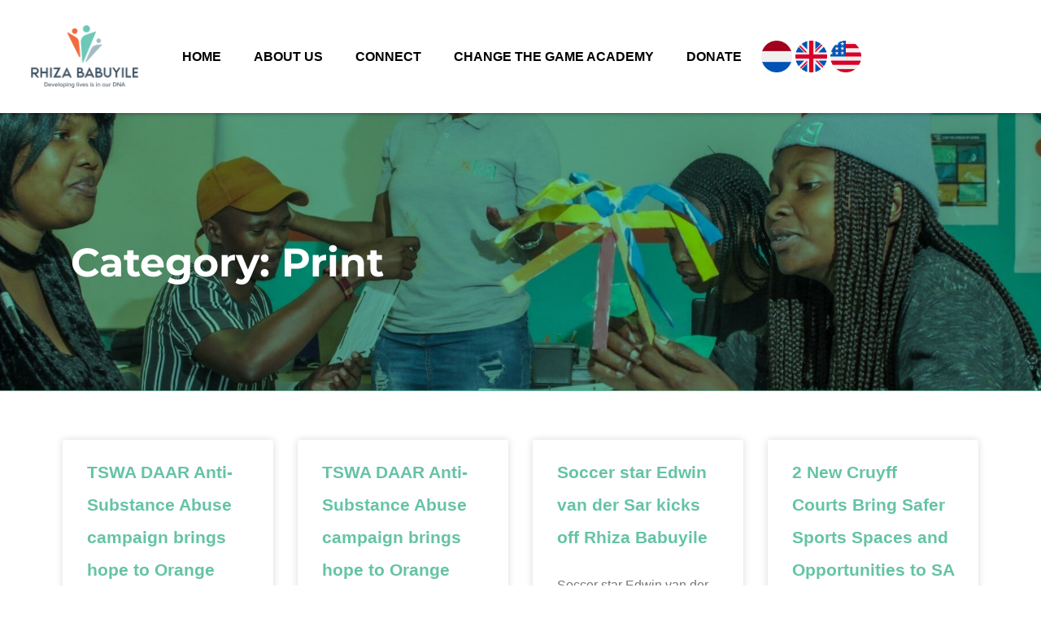

--- FILE ---
content_type: text/html; charset=UTF-8
request_url: https://r-b.org.za/category/print/
body_size: 35081
content:
<!DOCTYPE html>
<html dir="ltr" lang="en-ZA" prefix="og: https://ogp.me/ns#">
<head>
	<meta charset="UTF-8">
	<meta name="viewport" content="width=device-width, initial-scale=1.0, viewport-fit=cover" />		<title>Print - Rhiza Babuyile</title>
	<style>img:is([sizes="auto" i], [sizes^="auto," i]) { contain-intrinsic-size: 3000px 1500px }</style>
	
		<!-- All in One SEO 4.6.5 - aioseo.com -->
		<meta name="robots" content="max-image-preview:large" />
		<link rel="canonical" href="https://r-b.org.za/category/print/" />
		<link rel="next" href="https://r-b.org.za/category/print/page/2/" />
		<meta name="generator" content="All in One SEO (AIOSEO) 4.6.5" />
		<script type="application/ld+json" class="aioseo-schema">
			{"@context":"https:\/\/schema.org","@graph":[{"@type":"BreadcrumbList","@id":"https:\/\/r-b.org.za\/category\/print\/#breadcrumblist","itemListElement":[{"@type":"ListItem","@id":"https:\/\/r-b.org.za\/#listItem","position":1,"name":"Home","item":"https:\/\/r-b.org.za\/","nextItem":"https:\/\/r-b.org.za\/category\/print\/#listItem"},{"@type":"ListItem","@id":"https:\/\/r-b.org.za\/category\/print\/#listItem","position":2,"name":"Print","previousItem":"https:\/\/r-b.org.za\/#listItem"}]},{"@type":"CollectionPage","@id":"https:\/\/r-b.org.za\/category\/print\/#collectionpage","url":"https:\/\/r-b.org.za\/category\/print\/","name":"Print - Rhiza Babuyile","inLanguage":"en-ZA","isPartOf":{"@id":"https:\/\/r-b.org.za\/#website"},"breadcrumb":{"@id":"https:\/\/r-b.org.za\/category\/print\/#breadcrumblist"}},{"@type":"Organization","@id":"https:\/\/r-b.org.za\/#organization","name":"Rhiza Babuyile","description":"Developing Lives is in Our DNA","url":"https:\/\/r-b.org.za\/","telephone":"+27114627431","logo":{"@type":"ImageObject","url":"https:\/\/rborg.wpenginepowered.com\/wp-content\/uploads\/2022\/05\/RhizaBabuyile_RB_Logo-01.png","@id":"https:\/\/r-b.org.za\/category\/print\/#organizationLogo"},"image":{"@id":"https:\/\/r-b.org.za\/category\/print\/#organizationLogo"},"sameAs":["https:\/\/web.facebook.com\/RhizaBabuyileSA?_rdc=1&_rdr","https:\/\/twitter.com\/Rhiza_Babuyile","https:\/\/www.linkedin.com\/company\/rhiza-babuyile\/"]},{"@type":"WebSite","@id":"https:\/\/r-b.org.za\/#website","url":"https:\/\/r-b.org.za\/","name":"Rhiza Babuyile","description":"Developing Lives is in Our DNA","inLanguage":"en-ZA","publisher":{"@id":"https:\/\/r-b.org.za\/#organization"}}]}
		</script>
		<!-- All in One SEO -->

<script>document.documentElement.className = document.documentElement.className.replace("no-js","js");</script>
<link rel='dns-prefetch' href='//www.googletagmanager.com' />
<link rel='dns-prefetch' href='//fonts.googleapis.com' />
<link rel="alternate" type="application/rss+xml" title="Rhiza Babuyile &raquo; Feed" href="https://r-b.org.za/feed/" />
<link rel="alternate" type="application/rss+xml" title="Rhiza Babuyile - Print Category Feed" href="https://r-b.org.za/category/print/feed/" />
		<!-- This site uses the Google Analytics by MonsterInsights plugin v8.27.0 - Using Analytics tracking - https://www.monsterinsights.com/ -->
		<!-- Note: MonsterInsights is not currently configured on this site. The site owner needs to authenticate with Google Analytics in the MonsterInsights settings panel. -->
					<!-- No tracking code set -->
				<!-- / Google Analytics by MonsterInsights -->
		<script>
window._wpemojiSettings = {"baseUrl":"https:\/\/s.w.org\/images\/core\/emoji\/16.0.1\/72x72\/","ext":".png","svgUrl":"https:\/\/s.w.org\/images\/core\/emoji\/16.0.1\/svg\/","svgExt":".svg","source":{"concatemoji":"https:\/\/cdn.jsdelivr.net\/gh\/wordpress\/wordpress@6.8.3\/wp-includes\/js\/wp-emoji-release.min.js"}};
/*! This file is auto-generated */
!function(s,n){var o,i,e;function c(e){try{var t={supportTests:e,timestamp:(new Date).valueOf()};sessionStorage.setItem(o,JSON.stringify(t))}catch(e){}}function p(e,t,n){e.clearRect(0,0,e.canvas.width,e.canvas.height),e.fillText(t,0,0);var t=new Uint32Array(e.getImageData(0,0,e.canvas.width,e.canvas.height).data),a=(e.clearRect(0,0,e.canvas.width,e.canvas.height),e.fillText(n,0,0),new Uint32Array(e.getImageData(0,0,e.canvas.width,e.canvas.height).data));return t.every(function(e,t){return e===a[t]})}function u(e,t){e.clearRect(0,0,e.canvas.width,e.canvas.height),e.fillText(t,0,0);for(var n=e.getImageData(16,16,1,1),a=0;a<n.data.length;a++)if(0!==n.data[a])return!1;return!0}function f(e,t,n,a){switch(t){case"flag":return n(e,"\ud83c\udff3\ufe0f\u200d\u26a7\ufe0f","\ud83c\udff3\ufe0f\u200b\u26a7\ufe0f")?!1:!n(e,"\ud83c\udde8\ud83c\uddf6","\ud83c\udde8\u200b\ud83c\uddf6")&&!n(e,"\ud83c\udff4\udb40\udc67\udb40\udc62\udb40\udc65\udb40\udc6e\udb40\udc67\udb40\udc7f","\ud83c\udff4\u200b\udb40\udc67\u200b\udb40\udc62\u200b\udb40\udc65\u200b\udb40\udc6e\u200b\udb40\udc67\u200b\udb40\udc7f");case"emoji":return!a(e,"\ud83e\udedf")}return!1}function g(e,t,n,a){var r="undefined"!=typeof WorkerGlobalScope&&self instanceof WorkerGlobalScope?new OffscreenCanvas(300,150):s.createElement("canvas"),o=r.getContext("2d",{willReadFrequently:!0}),i=(o.textBaseline="top",o.font="600 32px Arial",{});return e.forEach(function(e){i[e]=t(o,e,n,a)}),i}function t(e){var t=s.createElement("script");t.src=e,t.defer=!0,s.head.appendChild(t)}"undefined"!=typeof Promise&&(o="wpEmojiSettingsSupports",i=["flag","emoji"],n.supports={everything:!0,everythingExceptFlag:!0},e=new Promise(function(e){s.addEventListener("DOMContentLoaded",e,{once:!0})}),new Promise(function(t){var n=function(){try{var e=JSON.parse(sessionStorage.getItem(o));if("object"==typeof e&&"number"==typeof e.timestamp&&(new Date).valueOf()<e.timestamp+604800&&"object"==typeof e.supportTests)return e.supportTests}catch(e){}return null}();if(!n){if("undefined"!=typeof Worker&&"undefined"!=typeof OffscreenCanvas&&"undefined"!=typeof URL&&URL.createObjectURL&&"undefined"!=typeof Blob)try{var e="postMessage("+g.toString()+"("+[JSON.stringify(i),f.toString(),p.toString(),u.toString()].join(",")+"));",a=new Blob([e],{type:"text/javascript"}),r=new Worker(URL.createObjectURL(a),{name:"wpTestEmojiSupports"});return void(r.onmessage=function(e){c(n=e.data),r.terminate(),t(n)})}catch(e){}c(n=g(i,f,p,u))}t(n)}).then(function(e){for(var t in e)n.supports[t]=e[t],n.supports.everything=n.supports.everything&&n.supports[t],"flag"!==t&&(n.supports.everythingExceptFlag=n.supports.everythingExceptFlag&&n.supports[t]);n.supports.everythingExceptFlag=n.supports.everythingExceptFlag&&!n.supports.flag,n.DOMReady=!1,n.readyCallback=function(){n.DOMReady=!0}}).then(function(){return e}).then(function(){var e;n.supports.everything||(n.readyCallback(),(e=n.source||{}).concatemoji?t(e.concatemoji):e.wpemoji&&e.twemoji&&(t(e.twemoji),t(e.wpemoji)))}))}((window,document),window._wpemojiSettings);
</script>
<link rel='stylesheet' id='givewp-campaign-blocks-fonts-css' href='https://fonts.googleapis.com/css2?family=Inter%3Awght%40400%3B500%3B600%3B700&#038;display=swap&#038;ver=6.8.3' media='all' />
<style id='wp-emoji-styles-inline-css'>

	img.wp-smiley, img.emoji {
		display: inline !important;
		border: none !important;
		box-shadow: none !important;
		height: 1em !important;
		width: 1em !important;
		margin: 0 0.07em !important;
		vertical-align: -0.1em !important;
		background: none !important;
		padding: 0 !important;
	}
</style>
<link rel='stylesheet' id='wp-block-library-css' href='https://cdn.jsdelivr.net/gh/wordpress/wordpress@6.8.3/wp-includes/css/dist/block-library/style.min.css' integrity='sha384-IjuKSakdhOj+ua7LNeWipzPg8f7dI2tctpwb9WnpPjcj52JJVz9xUnjYvciLqy9V' crossorigin='anonymous' media='all' />
<style id='wp-block-library-theme-inline-css'>
.wp-block-audio :where(figcaption){color:#555;font-size:13px;text-align:center}.is-dark-theme .wp-block-audio :where(figcaption){color:#ffffffa6}.wp-block-audio{margin:0 0 1em}.wp-block-code{border:1px solid #ccc;border-radius:4px;font-family:Menlo,Consolas,monaco,monospace;padding:.8em 1em}.wp-block-embed :where(figcaption){color:#555;font-size:13px;text-align:center}.is-dark-theme .wp-block-embed :where(figcaption){color:#ffffffa6}.wp-block-embed{margin:0 0 1em}.blocks-gallery-caption{color:#555;font-size:13px;text-align:center}.is-dark-theme .blocks-gallery-caption{color:#ffffffa6}:root :where(.wp-block-image figcaption){color:#555;font-size:13px;text-align:center}.is-dark-theme :root :where(.wp-block-image figcaption){color:#ffffffa6}.wp-block-image{margin:0 0 1em}.wp-block-pullquote{border-bottom:4px solid;border-top:4px solid;color:currentColor;margin-bottom:1.75em}.wp-block-pullquote cite,.wp-block-pullquote footer,.wp-block-pullquote__citation{color:currentColor;font-size:.8125em;font-style:normal;text-transform:uppercase}.wp-block-quote{border-left:.25em solid;margin:0 0 1.75em;padding-left:1em}.wp-block-quote cite,.wp-block-quote footer{color:currentColor;font-size:.8125em;font-style:normal;position:relative}.wp-block-quote:where(.has-text-align-right){border-left:none;border-right:.25em solid;padding-left:0;padding-right:1em}.wp-block-quote:where(.has-text-align-center){border:none;padding-left:0}.wp-block-quote.is-large,.wp-block-quote.is-style-large,.wp-block-quote:where(.is-style-plain){border:none}.wp-block-search .wp-block-search__label{font-weight:700}.wp-block-search__button{border:1px solid #ccc;padding:.375em .625em}:where(.wp-block-group.has-background){padding:1.25em 2.375em}.wp-block-separator.has-css-opacity{opacity:.4}.wp-block-separator{border:none;border-bottom:2px solid;margin-left:auto;margin-right:auto}.wp-block-separator.has-alpha-channel-opacity{opacity:1}.wp-block-separator:not(.is-style-wide):not(.is-style-dots){width:100px}.wp-block-separator.has-background:not(.is-style-dots){border-bottom:none;height:1px}.wp-block-separator.has-background:not(.is-style-wide):not(.is-style-dots){height:2px}.wp-block-table{margin:0 0 1em}.wp-block-table td,.wp-block-table th{word-break:normal}.wp-block-table :where(figcaption){color:#555;font-size:13px;text-align:center}.is-dark-theme .wp-block-table :where(figcaption){color:#ffffffa6}.wp-block-video :where(figcaption){color:#555;font-size:13px;text-align:center}.is-dark-theme .wp-block-video :where(figcaption){color:#ffffffa6}.wp-block-video{margin:0 0 1em}:root :where(.wp-block-template-part.has-background){margin-bottom:0;margin-top:0;padding:1.25em 2.375em}
</style>
<style id='classic-theme-styles-inline-css'>
/*! This file is auto-generated */
.wp-block-button__link{color:#fff;background-color:#32373c;border-radius:9999px;box-shadow:none;text-decoration:none;padding:calc(.667em + 2px) calc(1.333em + 2px);font-size:1.125em}.wp-block-file__button{background:#32373c;color:#fff;text-decoration:none}
</style>
<style id='givewp-campaign-comments-block-style-inline-css'>
.givewp-campaign-comment-block-card{display:flex;gap:var(--givewp-spacing-3);padding:var(--givewp-spacing-4) 0}.givewp-campaign-comment-block-card__avatar{align-items:center;border-radius:50%;display:flex;height:40px;justify-content:center;width:40px}.givewp-campaign-comment-block-card__avatar img{align-items:center;border-radius:50%;display:flex;height:auto;justify-content:center;min-width:40px;width:100%}.givewp-campaign-comment-block-card__donor-name{color:var(--givewp-neutral-700);font-size:1rem;font-weight:600;line-height:1.5;margin:0;text-align:left}.givewp-campaign-comment-block-card__details{align-items:center;color:var(--givewp-neutral-400);display:flex;font-size:.875rem;font-weight:500;gap:var(--givewp-spacing-2);height:auto;line-height:1.43;margin:2px 0 var(--givewp-spacing-3) 0;text-align:left}.givewp-campaign-comment-block-card__comment{color:var(--givewp-neutral-700);font-size:1rem;line-height:1.5;margin:0;text-align:left}.givewp-campaign-comment-block-card__read-more{background:none;border:none;color:var(--givewp-blue-500);cursor:pointer;font-size:.875rem;line-height:1.43;outline:none;padding:0}
.givewp-campaign-comments-block-empty-state{align-items:center;background-color:var(--givewp-shades-white);border:1px solid var(--givewp-neutral-50);border-radius:.5rem;display:flex;flex-direction:column;justify-content:center;padding:var(--givewp-spacing-6)}.givewp-campaign-comments-block-empty-state__details{align-items:center;display:flex;flex-direction:column;gap:var(--givewp-spacing-1);justify-content:center;margin:.875rem 0}.givewp-campaign-comments-block-empty-state__title{color:var(--givewp-neutral-700);font-size:1rem;font-weight:500;margin:0}.givewp-campaign-comments-block-empty-state__description{color:var(--givewp-neutral-700);font-size:.875rem;line-height:1.43;margin:0}
.givewp-campaign-comment-block{background-color:var(--givewp-shades-white);display:flex;flex-direction:column;gap:var(--givewp-spacing-2);padding:var(--givewp-spacing-6) 0}.givewp-campaign-comment-block__title{color:var(--givewp-neutral-900);font-size:18px;font-weight:600;line-height:1.56;margin:0;text-align:left}.givewp-campaign-comment-block__cta{align-items:center;background-color:var(--givewp-neutral-50);border-radius:4px;color:var(--giewp-neutral-500);display:flex;font-size:14px;font-weight:600;gap:8px;height:36px;line-height:1.43;margin:0;padding:var(--givewp-spacing-2) var(--givewp-spacing-4);text-align:left}

</style>
<style id='givewp-campaign-cover-block-style-inline-css'>
.givewp-campaign-selector{border:1px solid #e5e7eb;border-radius:5px;box-shadow:0 2px 4px 0 rgba(0,0,0,.05);display:flex;flex-direction:column;gap:20px;padding:40px 24px}.givewp-campaign-selector__label{padding-bottom:16px}.givewp-campaign-selector__select input[type=text]:focus{border-color:transparent;box-shadow:0 0 0 1px transparent;outline:2px solid transparent}.givewp-campaign-selector__logo{align-self:center}.givewp-campaign-selector__open{background:#2271b1;border:none;border-radius:5px;color:#fff;cursor:pointer;padding:.5rem 1rem}.givewp-campaign-selector__submit{background-color:#27ae60;border:0;border-radius:5px;color:#fff;font-weight:700;outline:none;padding:1rem;text-align:center;transition:.2s;width:100%}.givewp-campaign-selector__submit:disabled{background-color:#f3f4f6;color:#9ca0af}.givewp-campaign-selector__submit:hover:not(:disabled){cursor:pointer;filter:brightness(1.2)}
.givewp-campaign-cover-block__button{align-items:center;border:1px solid #2271b1;border-radius:2px;color:#2271b1;display:flex;justify-content:center;margin-bottom:.5rem;min-height:32px;width:100%}.givewp-campaign-cover-block__image{border-radius:2px;display:flex;flex-grow:1;margin-bottom:.5rem;max-height:4.44rem;-o-object-fit:cover;object-fit:cover;width:100%}.givewp-campaign-cover-block__help-text{color:#4b5563;font-size:.75rem;font-stretch:normal;font-style:normal;font-weight:400;letter-spacing:normal;line-height:1.4;text-align:left}.givewp-campaign-cover-block__edit-campaign-link{align-items:center;display:inline-flex;font-size:.75rem;font-stretch:normal;font-style:normal;font-weight:400;gap:.125rem;line-height:1.4}.givewp-campaign-cover-block__edit-campaign-link svg{fill:currentColor;height:1.25rem;width:1.25rem}.givewp-campaign-cover-block-preview__image{align-items:center;display:flex;height:100%;justify-content:center;width:100%}

</style>
<style id='givewp-campaign-donations-style-inline-css'>
.givewp-campaign-donations-block{padding:1.5rem 0}.givewp-campaign-donations-block *{font-family:Inter,sans-serif}.givewp-campaign-donations-block .givewp-campaign-donations-block__header{align-items:center;display:flex;justify-content:space-between;margin-bottom:.5rem}.givewp-campaign-donations-block .givewp-campaign-donations-block__title{color:var(--givewp-neutral-900);font-size:1.125rem;font-weight:600;line-height:1.56;margin:0}.givewp-campaign-donations-block .givewp-campaign-donations-block__donations{display:grid;gap:.5rem;margin:0;padding:0}.givewp-campaign-donations-block .givewp-campaign-donations-block__donation,.givewp-campaign-donations-block .givewp-campaign-donations-block__empty-state{background-color:var(--givewp-shades-white);border:1px solid var(--givewp-neutral-50);border-radius:.5rem;display:flex;padding:1rem}.givewp-campaign-donations-block .givewp-campaign-donations-block__donation{align-items:center;gap:.75rem}.givewp-campaign-donations-block .givewp-campaign-donations-block__donation-icon{align-items:center;display:flex}.givewp-campaign-donations-block .givewp-campaign-donations-block__donation-icon img{border-radius:100%;height:2.5rem;-o-object-fit:cover;object-fit:cover;width:2.5rem}.givewp-campaign-donations-block .givewp-campaign-donations-block__donation-info{display:flex;flex-direction:column;justify-content:center;row-gap:.25rem}.givewp-campaign-donations-block .givewp-campaign-donations-block__donation-description{color:var(--givewp-neutral-500);font-size:1rem;font-weight:500;line-height:1.5;margin:0}.givewp-campaign-donations-block .givewp-campaign-donations-block__donation-description strong{color:var(--givewp-neutral-700);font-weight:600}.givewp-campaign-donations-block .givewp-campaign-donations-block__donation-date{align-items:center;color:var(--givewp-neutral-400);display:flex;font-size:.875rem;font-weight:500;line-height:1.43}.givewp-campaign-donations-block .givewp-campaign-donations-block__donation-ribbon{align-items:center;border-radius:100%;color:#1f2937;display:flex;height:1.25rem;justify-content:center;margin-left:auto;width:1.25rem}.givewp-campaign-donations-block .givewp-campaign-donations-block__donation-ribbon[data-position="1"]{background-color:gold}.givewp-campaign-donations-block .givewp-campaign-donations-block__donation-ribbon[data-position="2"]{background-color:silver}.givewp-campaign-donations-block .givewp-campaign-donations-block__donation-ribbon[data-position="3"]{background-color:#cd7f32;color:#fffaf2}.givewp-campaign-donations-block .givewp-campaign-donations-block__donation-amount{color:var(--givewp-neutral-700);font-size:1.125rem;font-weight:600;line-height:1.56;margin-left:auto}.givewp-campaign-donations-block .givewp-campaign-donations-block__footer{display:flex;justify-content:center;margin-top:.5rem}.givewp-campaign-donations-block .givewp-campaign-donations-block__donate-button button.givewp-donation-form-modal__open,.givewp-campaign-donations-block .givewp-campaign-donations-block__empty-button button.givewp-donation-form-modal__open,.givewp-campaign-donations-block .givewp-campaign-donations-block__load-more-button{background:none!important;border:1px solid var(--givewp-primary-color);border-radius:.5rem;color:var(--givewp-primary-color)!important;font-size:.875rem;font-weight:600;line-height:1.43;padding:.25rem 1rem!important}.givewp-campaign-donations-block .givewp-campaign-donations-block__donate-button button.givewp-donation-form-modal__open:hover,.givewp-campaign-donations-block .givewp-campaign-donations-block__empty-button button.givewp-donation-form-modal__open:hover,.givewp-campaign-donations-block .givewp-campaign-donations-block__load-more-button:hover{background:var(--givewp-primary-color)!important;color:var(--givewp-shades-white)!important}.givewp-campaign-donations-block .givewp-campaign-donations-block__empty-state{align-items:center;flex-direction:column;padding:1.5rem}.givewp-campaign-donations-block .givewp-campaign-donations-block__empty-description,.givewp-campaign-donations-block .givewp-campaign-donations-block__empty-title{color:var(--givewp-neutral-700);margin:0}.givewp-campaign-donations-block .givewp-campaign-donations-block__empty-title{font-size:1rem;font-weight:500;line-height:1.5}.givewp-campaign-donations-block .givewp-campaign-donations-block__empty-description{font-size:.875rem;line-height:1.43;margin-top:.25rem}.givewp-campaign-donations-block .givewp-campaign-donations-block__empty-icon{color:var(--givewp-secondary-color);margin-bottom:.875rem;order:-1}.givewp-campaign-donations-block .givewp-campaign-donations-block__empty-button{margin-top:.875rem}.givewp-campaign-donations-block .givewp-campaign-donations-block__empty-button button.givewp-donation-form-modal__open{border-radius:.25rem;padding:.5rem 1rem!important}

</style>
<link rel='stylesheet' id='givewp-campaign-donors-style-css' href='https://r-b.org.za/wp-content/plugins/give/build/campaignDonorsBlockApp.css?ver=1.0.0' media='all' />
<style id='givewp-campaign-form-style-inline-css'>
.givewp-donation-form-modal{outline:none;overflow-y:scroll;padding:1rem;width:100%}.givewp-donation-form-modal[data-entering=true]{animation:modal-fade .3s,modal-zoom .6s}@keyframes modal-fade{0%{opacity:0}to{opacity:1}}@keyframes modal-zoom{0%{transform:scale(.8)}to{transform:scale(1)}}.givewp-donation-form-modal__overlay{align-items:center;background:rgba(0,0,0,.7);display:flex;flex-direction:column;height:var(--visual-viewport-height);justify-content:center;left:0;position:fixed;top:0;width:100vw;z-index:100}.givewp-donation-form-modal__overlay[data-loading=true]{display:none}.givewp-donation-form-modal__overlay[data-entering=true]{animation:modal-fade .3s}.givewp-donation-form-modal__overlay[data-exiting=true]{animation:modal-fade .15s ease-in reverse}.givewp-donation-form-modal__open__spinner{left:50%;line-height:1;position:absolute;top:50%;transform:translate(-50%,-50%);z-index:100}.givewp-donation-form-modal__open{position:relative}.givewp-donation-form-modal__close{background:#e7e8ed;border:1px solid transparent;border-radius:50%;cursor:pointer;display:flex;padding:.75rem;position:fixed;right:25px;top:25px;transition:.2s;width:-moz-fit-content;width:fit-content;z-index:999}.givewp-donation-form-modal__close svg{height:1rem;width:1rem}.givewp-donation-form-modal__close:active,.givewp-donation-form-modal__close:focus,.givewp-donation-form-modal__close:hover{background-color:#caccd7;border:1px solid #caccd7}.admin-bar .givewp-donation-form-modal{margin-top:32px}.admin-bar .givewp-donation-form-modal__close{top:57px}
.givewp-entity-selector{border:1px solid #e5e7eb;border-radius:5px;box-shadow:0 2px 4px 0 rgba(0,0,0,.05);display:flex;flex-direction:column;gap:20px;padding:40px 24px}.givewp-entity-selector__label{padding-bottom:16px}.givewp-entity-selector__select input[type=text]:focus{border-color:transparent;box-shadow:0 0 0 1px transparent;outline:2px solid transparent}.givewp-entity-selector__logo{align-self:center}.givewp-entity-selector__open{background:#2271b1;border:none;border-radius:5px;color:#fff;cursor:pointer;padding:.5rem 1rem}.givewp-entity-selector__submit{background-color:#27ae60;border:0;border-radius:5px;color:#fff;font-weight:700;outline:none;padding:1rem;text-align:center;transition:.2s;width:100%}.givewp-entity-selector__submit:disabled{background-color:#f3f4f6;color:#9ca0af}.givewp-entity-selector__submit:hover:not(:disabled){cursor:pointer;filter:brightness(1.2)}
.givewp-campaign-selector{border:1px solid #e5e7eb;border-radius:5px;box-shadow:0 2px 4px 0 rgba(0,0,0,.05);display:flex;flex-direction:column;gap:20px;padding:40px 24px}.givewp-campaign-selector__label{padding-bottom:16px}.givewp-campaign-selector__select input[type=text]:focus{border-color:transparent;box-shadow:0 0 0 1px transparent;outline:2px solid transparent}.givewp-campaign-selector__logo{align-self:center}.givewp-campaign-selector__open{background:#2271b1;border:none;border-radius:5px;color:#fff;cursor:pointer;padding:.5rem 1rem}.givewp-campaign-selector__submit{background-color:#27ae60;border:0;border-radius:5px;color:#fff;font-weight:700;outline:none;padding:1rem;text-align:center;transition:.2s;width:100%}.givewp-campaign-selector__submit:disabled{background-color:#f3f4f6;color:#9ca0af}.givewp-campaign-selector__submit:hover:not(:disabled){cursor:pointer;filter:brightness(1.2)}
.givewp-donation-form-link,.givewp-donation-form-modal__open{background:var(--givewp-primary-color,#2271b1);border:none;border-radius:5px;color:#fff;cursor:pointer;font-family:-apple-system,BlinkMacSystemFont,Segoe UI,Roboto,Oxygen-Sans,Ubuntu,Cantarell,Helvetica Neue,sans-serif;font-size:1rem;font-weight:500!important;line-height:1.5;padding:.75rem 1.25rem!important;text-decoration:none!important;transition:all .2s ease;width:100%}.givewp-donation-form-link:active,.givewp-donation-form-link:focus,.givewp-donation-form-link:focus-visible,.givewp-donation-form-link:hover,.givewp-donation-form-modal__open:active,.givewp-donation-form-modal__open:focus,.givewp-donation-form-modal__open:focus-visible,.givewp-donation-form-modal__open:hover{background-color:color-mix(in srgb,var(--givewp-primary-color,#2271b1),#000 20%)}.components-input-control__label{width:100%}.wp-block-givewp-campaign-form{position:relative}.wp-block-givewp-campaign-form form[id*=give-form] #give-gateway-radio-list>li input[type=radio]{display:inline-block}.wp-block-givewp-campaign-form iframe{pointer-events:none;width:100%!important}.give-change-donation-form-btn svg{margin-top:3px}.givewp-default-form-toggle{margin-top:var(--givewp-spacing-4)}

</style>
<style id='givewp-campaign-goal-style-inline-css'>
.givewp-campaign-goal{display:flex;flex-direction:column;gap:.5rem;padding-bottom:1rem}.givewp-campaign-goal__container{display:flex;flex-direction:row;justify-content:space-between}.givewp-campaign-goal__container-item{display:flex;flex-direction:column;gap:.2rem}.givewp-campaign-goal__container-item span{color:var(--givewp-neutral-500);font-size:12px;font-weight:600;letter-spacing:.48px;line-height:1.5;text-transform:uppercase}.givewp-campaign-goal__container-item strong{color:var(--givewp-neutral-900);font-size:20px;font-weight:600;line-height:1.6}.givewp-campaign-goal__progress-bar{display:flex}.givewp-campaign-goal__progress-bar-container{background-color:#f2f2f2;border-radius:14px;box-shadow:inset 0 1px 4px 0 rgba(0,0,0,.09);display:flex;flex-grow:1;height:8px}.givewp-campaign-goal__progress-bar-progress{background:var(--givewp-secondary-color,#2d802f);border-radius:14px;box-shadow:inset 0 1px 4px 0 rgba(0,0,0,.09);display:flex;height:8px}

</style>
<style id='givewp-campaign-stats-block-style-inline-css'>
.givewp-campaign-stats-block span{color:var(--givewp-neutral-500);display:block;font-size:12px;font-weight:600;letter-spacing:.48px;line-height:1.5;margin-bottom:2px;text-align:left;text-transform:uppercase}.givewp-campaign-stats-block strong{color:var(--givewp-neutral-900);font-size:20px;font-weight:600;letter-spacing:normal;line-height:1.6}

</style>
<style id='givewp-campaign-donate-button-style-inline-css'>
.givewp-donation-form-link,.givewp-donation-form-modal__open{background:var(--givewp-primary-color,#2271b1);border:none;border-radius:5px;color:#fff;cursor:pointer;font-family:-apple-system,BlinkMacSystemFont,Segoe UI,Roboto,Oxygen-Sans,Ubuntu,Cantarell,Helvetica Neue,sans-serif;font-size:1rem;font-weight:500!important;line-height:1.5;padding:.75rem 1.25rem!important;text-decoration:none!important;transition:all .2s ease;width:100%}.givewp-donation-form-link:active,.givewp-donation-form-link:focus,.givewp-donation-form-link:focus-visible,.givewp-donation-form-link:hover,.givewp-donation-form-modal__open:active,.givewp-donation-form-modal__open:focus,.givewp-donation-form-modal__open:focus-visible,.givewp-donation-form-modal__open:hover{background-color:color-mix(in srgb,var(--givewp-primary-color,#2271b1),#000 20%)}.give-change-donation-form-btn svg{margin-top:3px}.givewp-default-form-toggle{margin-top:var(--givewp-spacing-4)}

</style>
<style id='global-styles-inline-css'>
:root{--wp--preset--aspect-ratio--square: 1;--wp--preset--aspect-ratio--4-3: 4/3;--wp--preset--aspect-ratio--3-4: 3/4;--wp--preset--aspect-ratio--3-2: 3/2;--wp--preset--aspect-ratio--2-3: 2/3;--wp--preset--aspect-ratio--16-9: 16/9;--wp--preset--aspect-ratio--9-16: 9/16;--wp--preset--color--black: #000000;--wp--preset--color--cyan-bluish-gray: #abb8c3;--wp--preset--color--white: #ffffff;--wp--preset--color--pale-pink: #f78da7;--wp--preset--color--vivid-red: #cf2e2e;--wp--preset--color--luminous-vivid-orange: #ff6900;--wp--preset--color--luminous-vivid-amber: #fcb900;--wp--preset--color--light-green-cyan: #7bdcb5;--wp--preset--color--vivid-green-cyan: #00d084;--wp--preset--color--pale-cyan-blue: #8ed1fc;--wp--preset--color--vivid-cyan-blue: #0693e3;--wp--preset--color--vivid-purple: #9b51e0;--wp--preset--gradient--vivid-cyan-blue-to-vivid-purple: linear-gradient(135deg,rgba(6,147,227,1) 0%,rgb(155,81,224) 100%);--wp--preset--gradient--light-green-cyan-to-vivid-green-cyan: linear-gradient(135deg,rgb(122,220,180) 0%,rgb(0,208,130) 100%);--wp--preset--gradient--luminous-vivid-amber-to-luminous-vivid-orange: linear-gradient(135deg,rgba(252,185,0,1) 0%,rgba(255,105,0,1) 100%);--wp--preset--gradient--luminous-vivid-orange-to-vivid-red: linear-gradient(135deg,rgba(255,105,0,1) 0%,rgb(207,46,46) 100%);--wp--preset--gradient--very-light-gray-to-cyan-bluish-gray: linear-gradient(135deg,rgb(238,238,238) 0%,rgb(169,184,195) 100%);--wp--preset--gradient--cool-to-warm-spectrum: linear-gradient(135deg,rgb(74,234,220) 0%,rgb(151,120,209) 20%,rgb(207,42,186) 40%,rgb(238,44,130) 60%,rgb(251,105,98) 80%,rgb(254,248,76) 100%);--wp--preset--gradient--blush-light-purple: linear-gradient(135deg,rgb(255,206,236) 0%,rgb(152,150,240) 100%);--wp--preset--gradient--blush-bordeaux: linear-gradient(135deg,rgb(254,205,165) 0%,rgb(254,45,45) 50%,rgb(107,0,62) 100%);--wp--preset--gradient--luminous-dusk: linear-gradient(135deg,rgb(255,203,112) 0%,rgb(199,81,192) 50%,rgb(65,88,208) 100%);--wp--preset--gradient--pale-ocean: linear-gradient(135deg,rgb(255,245,203) 0%,rgb(182,227,212) 50%,rgb(51,167,181) 100%);--wp--preset--gradient--electric-grass: linear-gradient(135deg,rgb(202,248,128) 0%,rgb(113,206,126) 100%);--wp--preset--gradient--midnight: linear-gradient(135deg,rgb(2,3,129) 0%,rgb(40,116,252) 100%);--wp--preset--font-size--small: 13px;--wp--preset--font-size--medium: 20px;--wp--preset--font-size--large: 36px;--wp--preset--font-size--x-large: 42px;--wp--preset--spacing--20: 0.44rem;--wp--preset--spacing--30: 0.67rem;--wp--preset--spacing--40: 1rem;--wp--preset--spacing--50: 1.5rem;--wp--preset--spacing--60: 2.25rem;--wp--preset--spacing--70: 3.38rem;--wp--preset--spacing--80: 5.06rem;--wp--preset--shadow--natural: 6px 6px 9px rgba(0, 0, 0, 0.2);--wp--preset--shadow--deep: 12px 12px 50px rgba(0, 0, 0, 0.4);--wp--preset--shadow--sharp: 6px 6px 0px rgba(0, 0, 0, 0.2);--wp--preset--shadow--outlined: 6px 6px 0px -3px rgba(255, 255, 255, 1), 6px 6px rgba(0, 0, 0, 1);--wp--preset--shadow--crisp: 6px 6px 0px rgba(0, 0, 0, 1);}:where(.is-layout-flex){gap: 0.5em;}:where(.is-layout-grid){gap: 0.5em;}body .is-layout-flex{display: flex;}.is-layout-flex{flex-wrap: wrap;align-items: center;}.is-layout-flex > :is(*, div){margin: 0;}body .is-layout-grid{display: grid;}.is-layout-grid > :is(*, div){margin: 0;}:where(.wp-block-columns.is-layout-flex){gap: 2em;}:where(.wp-block-columns.is-layout-grid){gap: 2em;}:where(.wp-block-post-template.is-layout-flex){gap: 1.25em;}:where(.wp-block-post-template.is-layout-grid){gap: 1.25em;}.has-black-color{color: var(--wp--preset--color--black) !important;}.has-cyan-bluish-gray-color{color: var(--wp--preset--color--cyan-bluish-gray) !important;}.has-white-color{color: var(--wp--preset--color--white) !important;}.has-pale-pink-color{color: var(--wp--preset--color--pale-pink) !important;}.has-vivid-red-color{color: var(--wp--preset--color--vivid-red) !important;}.has-luminous-vivid-orange-color{color: var(--wp--preset--color--luminous-vivid-orange) !important;}.has-luminous-vivid-amber-color{color: var(--wp--preset--color--luminous-vivid-amber) !important;}.has-light-green-cyan-color{color: var(--wp--preset--color--light-green-cyan) !important;}.has-vivid-green-cyan-color{color: var(--wp--preset--color--vivid-green-cyan) !important;}.has-pale-cyan-blue-color{color: var(--wp--preset--color--pale-cyan-blue) !important;}.has-vivid-cyan-blue-color{color: var(--wp--preset--color--vivid-cyan-blue) !important;}.has-vivid-purple-color{color: var(--wp--preset--color--vivid-purple) !important;}.has-black-background-color{background-color: var(--wp--preset--color--black) !important;}.has-cyan-bluish-gray-background-color{background-color: var(--wp--preset--color--cyan-bluish-gray) !important;}.has-white-background-color{background-color: var(--wp--preset--color--white) !important;}.has-pale-pink-background-color{background-color: var(--wp--preset--color--pale-pink) !important;}.has-vivid-red-background-color{background-color: var(--wp--preset--color--vivid-red) !important;}.has-luminous-vivid-orange-background-color{background-color: var(--wp--preset--color--luminous-vivid-orange) !important;}.has-luminous-vivid-amber-background-color{background-color: var(--wp--preset--color--luminous-vivid-amber) !important;}.has-light-green-cyan-background-color{background-color: var(--wp--preset--color--light-green-cyan) !important;}.has-vivid-green-cyan-background-color{background-color: var(--wp--preset--color--vivid-green-cyan) !important;}.has-pale-cyan-blue-background-color{background-color: var(--wp--preset--color--pale-cyan-blue) !important;}.has-vivid-cyan-blue-background-color{background-color: var(--wp--preset--color--vivid-cyan-blue) !important;}.has-vivid-purple-background-color{background-color: var(--wp--preset--color--vivid-purple) !important;}.has-black-border-color{border-color: var(--wp--preset--color--black) !important;}.has-cyan-bluish-gray-border-color{border-color: var(--wp--preset--color--cyan-bluish-gray) !important;}.has-white-border-color{border-color: var(--wp--preset--color--white) !important;}.has-pale-pink-border-color{border-color: var(--wp--preset--color--pale-pink) !important;}.has-vivid-red-border-color{border-color: var(--wp--preset--color--vivid-red) !important;}.has-luminous-vivid-orange-border-color{border-color: var(--wp--preset--color--luminous-vivid-orange) !important;}.has-luminous-vivid-amber-border-color{border-color: var(--wp--preset--color--luminous-vivid-amber) !important;}.has-light-green-cyan-border-color{border-color: var(--wp--preset--color--light-green-cyan) !important;}.has-vivid-green-cyan-border-color{border-color: var(--wp--preset--color--vivid-green-cyan) !important;}.has-pale-cyan-blue-border-color{border-color: var(--wp--preset--color--pale-cyan-blue) !important;}.has-vivid-cyan-blue-border-color{border-color: var(--wp--preset--color--vivid-cyan-blue) !important;}.has-vivid-purple-border-color{border-color: var(--wp--preset--color--vivid-purple) !important;}.has-vivid-cyan-blue-to-vivid-purple-gradient-background{background: var(--wp--preset--gradient--vivid-cyan-blue-to-vivid-purple) !important;}.has-light-green-cyan-to-vivid-green-cyan-gradient-background{background: var(--wp--preset--gradient--light-green-cyan-to-vivid-green-cyan) !important;}.has-luminous-vivid-amber-to-luminous-vivid-orange-gradient-background{background: var(--wp--preset--gradient--luminous-vivid-amber-to-luminous-vivid-orange) !important;}.has-luminous-vivid-orange-to-vivid-red-gradient-background{background: var(--wp--preset--gradient--luminous-vivid-orange-to-vivid-red) !important;}.has-very-light-gray-to-cyan-bluish-gray-gradient-background{background: var(--wp--preset--gradient--very-light-gray-to-cyan-bluish-gray) !important;}.has-cool-to-warm-spectrum-gradient-background{background: var(--wp--preset--gradient--cool-to-warm-spectrum) !important;}.has-blush-light-purple-gradient-background{background: var(--wp--preset--gradient--blush-light-purple) !important;}.has-blush-bordeaux-gradient-background{background: var(--wp--preset--gradient--blush-bordeaux) !important;}.has-luminous-dusk-gradient-background{background: var(--wp--preset--gradient--luminous-dusk) !important;}.has-pale-ocean-gradient-background{background: var(--wp--preset--gradient--pale-ocean) !important;}.has-electric-grass-gradient-background{background: var(--wp--preset--gradient--electric-grass) !important;}.has-midnight-gradient-background{background: var(--wp--preset--gradient--midnight) !important;}.has-small-font-size{font-size: var(--wp--preset--font-size--small) !important;}.has-medium-font-size{font-size: var(--wp--preset--font-size--medium) !important;}.has-large-font-size{font-size: var(--wp--preset--font-size--large) !important;}.has-x-large-font-size{font-size: var(--wp--preset--font-size--x-large) !important;}
:where(.wp-block-post-template.is-layout-flex){gap: 1.25em;}:where(.wp-block-post-template.is-layout-grid){gap: 1.25em;}
:where(.wp-block-columns.is-layout-flex){gap: 2em;}:where(.wp-block-columns.is-layout-grid){gap: 2em;}
:root :where(.wp-block-pullquote){font-size: 1.5em;line-height: 1.6;}
</style>
<link rel='stylesheet' id='give-styles-css' href='https://cdn.jsdelivr.net/wp/plugins/give/tags/4.13.2/build/assets/dist/css/give.css' integrity='sha384-RSXMmwRbzXyV7avpSWSIJAC4hXT7jhCIKCQ7o+i0CkYepWJU4OW2aJ1AFaHYvU/C' crossorigin='anonymous' media='all' />
<link rel='stylesheet' id='give-donation-summary-style-frontend-css' href='https://cdn.jsdelivr.net/wp/plugins/give/tags/4.13.2/build/assets/dist/css/give-donation-summary.css' integrity='sha384-eneqar79HjGfVESHatdLjNFDGx2v1CrB18AtWWalI1to20c5kbaahpBeo91+2Fma' crossorigin='anonymous' media='all' />
<link rel='stylesheet' id='givewp-design-system-foundation-css' href='https://cdn.jsdelivr.net/wp/plugins/give/tags/4.13.2/build/assets/dist/css/design-system/foundation.css' integrity='sha384-y8blQUjgenDJuENdpEGu59DriIfCHXh5EzieVn1M8k59htvRhU5JrHHmx88LIahs' crossorigin='anonymous' media='all' />
<link rel='stylesheet' id='genesis-block-theme-style-css' href='https://r-b.org.za/wp-content/themes/genesis-block-theme/style.css?ver=1.0.0' media='all' />
<style id='genesis-block-theme-style-inline-css'>


	button,
	input[type='button'],
	input[type='submit'],
	.button,
	.page-numbers.current,
	.page-numbers:hover,
	#page #infinite-handle button,
	#page #infinite-handle button:hover,
	.comment-navigation a,
	.su-button,
	.mobile-navigation,
	.toggle-active,
	.main-navigation .menu-cta a:hover {
	      background-color: #0072e5;
	}

	.entry-content p a,
	.entry-content p a:hover,
	.header-text a,
	.header-text a:hover,
	.entry-content .meta-list a,
	.post-navigation a:hover .post-title,
	.entry-header .entry-title a:hover,
	#page .more-link:hover,
	.site-footer a,
	.main-navigation a:hover,
	.main-navigation ul li.current-menu-item a,
	.main-navigation ul li.current-page-item a {
		color: #0072e5;
	}

	.entry-content p a,
	.header-text a {
		box-shadow: inset 0 -1px 0 #0072e5;
	}

	.entry-content p a:hover,
	.header-text a:hover {
		box-shadow: inset 0 -2px 0 #0072e5;
	}

	
</style>
<link rel='stylesheet' id='genesis-block-theme-fonts-css' href='https://r-b.org.za/wp-content/themes/genesis-block-theme/inc/fonts/css/font-style.css' media='all' />
<link rel='stylesheet' id='gb-icons-css' href='https://r-b.org.za/wp-content/themes/genesis-block-theme/inc/icons/css/icon-style.css?ver=1.0.0' media='screen' />
<link rel='stylesheet' id='elementor-frontend-css' href='https://r-b.org.za/wp-content/uploads/elementor/css/custom-frontend.min.css?ver=1768980609' media='all' />
<link rel='stylesheet' id='feedzy-rss-feeds-elementor-css' href='https://cdn.jsdelivr.net/wp/plugins/feedzy-rss-feeds/tags/4.4.9/css/feedzy-rss-feeds.css' integrity='sha384-n0rZ3uUPxlGZNxk6gIw0Ry6gGb41mczvxIe6aXs6i86WulPYfFL66CXED+r+M8FT' crossorigin='anonymous' media='all' />
<link rel='stylesheet' id='elementor-icons-css' href='https://cdn.jsdelivr.net/wp/plugins/elementor/tags/3.34.2/assets/lib/eicons/css/elementor-icons.min.css' integrity='sha384-ZlQ1CdJ0hKVGudfXhFKtxw70NpN6Kn62P7rJAMHp80IiQsvELQjiSaBaxp5jd+0Z' crossorigin='anonymous' media='all' />
<link rel='stylesheet' id='elementor-post-9-css' href='https://r-b.org.za/wp-content/uploads/elementor/css/post-9.css?ver=1768980609' media='all' />
<link rel='stylesheet' id='elementor-pro-css' href='https://r-b.org.za/wp-content/uploads/elementor/css/custom-pro-frontend.min.css?ver=1768980609' media='all' />
<link rel='stylesheet' id='elementor-post-1777-css' href='https://r-b.org.za/wp-content/uploads/elementor/css/post-1777.css?ver=1768980609' media='all' />
<link rel='stylesheet' id='elementor-post-15-css' href='https://r-b.org.za/wp-content/uploads/elementor/css/post-15.css?ver=1768980609' media='all' />
<link rel='stylesheet' id='elementor-post-602-css' href='https://r-b.org.za/wp-content/uploads/elementor/css/post-602.css?ver=1768980609' media='all' />
<link rel='stylesheet' id='elementor-post-1889-css' href='https://r-b.org.za/wp-content/uploads/elementor/css/post-1889.css?ver=1768981559' media='all' />
<link rel='stylesheet' id='eael-general-css' href='https://cdn.jsdelivr.net/wp/plugins/essential-addons-for-elementor-lite/tags/5.9.27/assets/front-end/css/view/general.min.css' integrity='sha384-1DCqwRbg+G+82IFl6VlVr2l/Fx7BKhs4IZr0/Sjh+tyF4oBeltH3oGCRCgp7Si6d' crossorigin='anonymous' media='all' />
<link rel='stylesheet' id='ecs-styles-css' href='https://r-b.org.za/wp-content/plugins/ele-custom-skin/assets/css/ecs-style.css?ver=3.1.9' media='all' />
<link rel='stylesheet' id='elementor-gf-local-roboto-css' href='https://r-b.org.za/wp-content/uploads/elementor/google-fonts/css/roboto.css?ver=1742239859' media='all' />
<link rel='stylesheet' id='elementor-gf-local-montserrat-css' href='https://r-b.org.za/wp-content/uploads/elementor/google-fonts/css/montserrat.css?ver=1742239870' media='all' />
<link rel='stylesheet' id='elementor-icons-shared-0-css' href='https://cdn.jsdelivr.net/wp/plugins/elementor/tags/3.34.2/assets/lib/font-awesome/css/fontawesome.min.css' integrity='sha384-zqwOv8uHxy1en75s6t6BV3XeNXUWSYt9e7SMhUDYOFStiNRWZezxLPDlDkYtHD19' crossorigin='anonymous' media='all' />
<link rel='stylesheet' id='elementor-icons-fa-solid-css' href='https://cdn.jsdelivr.net/wp/plugins/elementor/tags/3.34.2/assets/lib/font-awesome/css/solid.min.css' integrity='sha384-LA8Ug4T/nhVkyhrSmSirsoAo9iDrBk8E7U80aSPeD+w3vO8PzOJIS6agGcbIwwX0' crossorigin='anonymous' media='all' />
<link rel='stylesheet' id='elementor-icons-fa-brands-css' href='https://cdn.jsdelivr.net/wp/plugins/elementor/tags/3.34.2/assets/lib/font-awesome/css/brands.min.css' integrity='sha384-V5Z1KgRRJyY878qCx7+zUeTDm0FgjoYrbmSortFqRPGz+Ue6XDe4uIiMqB3tB/wd' crossorigin='anonymous' media='all' />
<!--n2css--><script src="https://cdn.jsdelivr.net/npm/jquery@3.7.1/dist/jquery.min.js" id="jquery-core-js"></script>
<script id="jquery-core-js-after">
try{jQuery.noConflict();}catch(e){};
</script>
<script src="https://cdn.jsdelivr.net/gh/wordpress/wordpress@6.8.3/wp-includes/js/jquery/jquery-migrate.min.js" id="jquery-migrate-js"></script>
<script src="https://cdn.jsdelivr.net/gh/wordpress/wordpress@6.8.3/wp-includes/js/dist/hooks.min.js" id="wp-hooks-js"></script>
<script src="https://cdn.jsdelivr.net/gh/wordpress/wordpress@6.8.3/wp-includes/js/dist/i18n.min.js" id="wp-i18n-js"></script>
<script id="wp-i18n-js-after">
wp.i18n.setLocaleData( { 'text direction\u0004ltr': [ 'ltr' ] } );
</script>
<script id="give-js-extra">
var give_global_vars = {"ajaxurl":"https:\/\/r-b.org.za\/wp-admin\/admin-ajax.php","checkout_nonce":"bb126344e7","currency":"ZAR","currency_sign":"R","currency_pos":"before","thousands_separator":" ","decimal_separator":".","no_gateway":"Please select a payment method.","bad_minimum":"The minimum custom donation amount for this form is","bad_maximum":"The maximum custom donation amount for this form is","general_loading":"Loading...","purchase_loading":"Please Wait...","textForOverlayScreen":"<h3>Processing...<\/h3><p>This will only take a second!<\/p>","number_decimals":"2","is_test_mode":"","give_version":"4.13.2","magnific_options":{"main_class":"give-modal","close_on_bg_click":false},"form_translation":{"payment-mode":"Please select payment mode.","give_first":"Please enter your first name.","give_last":"Please enter your last name.","give_email":"Please enter a valid email address.","give_user_login":"Invalid email address or username.","give_user_pass":"Enter a password.","give_user_pass_confirm":"Enter the password confirmation.","give_agree_to_terms":"You must agree to the terms and conditions."},"confirm_email_sent_message":"Please check your email and click on the link to access your complete donation history.","ajax_vars":{"ajaxurl":"https:\/\/r-b.org.za\/wp-admin\/admin-ajax.php","ajaxNonce":"592a20e9d2","loading":"Loading","select_option":"Please select an option","default_gateway":"payfast","permalinks":"1","number_decimals":2},"cookie_hash":"6be60e8ab8025994762c6fca6b38ea15","session_nonce_cookie_name":"wp-give_session_reset_nonce_6be60e8ab8025994762c6fca6b38ea15","session_cookie_name":"wp-give_session_6be60e8ab8025994762c6fca6b38ea15","delete_session_nonce_cookie":"0"};
var giveApiSettings = {"root":"https:\/\/r-b.org.za\/wp-json\/give-api\/v2\/","rest_base":"give-api\/v2"};
</script>
<script src="https://cdn.jsdelivr.net/wp/plugins/give/tags/4.13.2/build/assets/dist/js/give.js" id="give-js"></script>

<!-- Google tag (gtag.js) snippet added by Site Kit -->

<!-- Google Analytics snippet added by Site Kit -->
<script src="https://www.googletagmanager.com/gtag/js?id=GT-5DDMZTRX" id="google_gtagjs-js" async></script>
<script id="google_gtagjs-js-after">
window.dataLayer = window.dataLayer || [];function gtag(){dataLayer.push(arguments);}
gtag("set","linker",{"domains":["r-b.org.za"]});
gtag("js", new Date());
gtag("set", "developer_id.dZTNiMT", true);
gtag("config", "GT-5DDMZTRX");
</script>

<!-- End Google tag (gtag.js) snippet added by Site Kit -->
<script id="ecs_ajax_load-js-extra">
var ecs_ajax_params = {"ajaxurl":"https:\/\/r-b.org.za\/wp-admin\/admin-ajax.php","posts":"{\"category_name\":\"print\",\"error\":\"\",\"m\":\"\",\"p\":0,\"post_parent\":\"\",\"subpost\":\"\",\"subpost_id\":\"\",\"attachment\":\"\",\"attachment_id\":0,\"name\":\"\",\"pagename\":\"\",\"page_id\":0,\"second\":\"\",\"minute\":\"\",\"hour\":\"\",\"day\":0,\"monthnum\":0,\"year\":0,\"w\":0,\"tag\":\"\",\"cat\":1,\"tag_id\":\"\",\"author\":\"\",\"author_name\":\"\",\"feed\":\"\",\"tb\":\"\",\"paged\":0,\"meta_key\":\"\",\"meta_value\":\"\",\"preview\":\"\",\"s\":\"\",\"sentence\":\"\",\"title\":\"\",\"fields\":\"all\",\"menu_order\":\"\",\"embed\":\"\",\"category__in\":[],\"category__not_in\":[],\"category__and\":[],\"post__in\":[],\"post__not_in\":[],\"post_name__in\":[],\"tag__in\":[],\"tag__not_in\":[],\"tag__and\":[],\"tag_slug__in\":[],\"tag_slug__and\":[],\"post_parent__in\":[],\"post_parent__not_in\":[],\"author__in\":[],\"author__not_in\":[],\"search_columns\":[],\"ignore_sticky_posts\":false,\"suppress_filters\":false,\"cache_results\":true,\"update_post_term_cache\":true,\"update_menu_item_cache\":false,\"lazy_load_term_meta\":true,\"update_post_meta_cache\":true,\"post_type\":\"\",\"posts_per_page\":10,\"nopaging\":false,\"comments_per_page\":\"50\",\"no_found_rows\":false,\"order\":\"DESC\"}"};
</script>
<script src="https://r-b.org.za/wp-content/plugins/ele-custom-skin/assets/js/ecs_ajax_pagination.js?ver=3.1.9" id="ecs_ajax_load-js"></script>
<script src="https://r-b.org.za/wp-content/plugins/ele-custom-skin/assets/js/ecs.js?ver=3.1.9" id="ecs-script-js"></script>
<link rel="https://api.w.org/" href="https://r-b.org.za/wp-json/" /><link rel="alternate" title="JSON" type="application/json" href="https://r-b.org.za/wp-json/wp/v2/categories/1" /><style type="text/css">
			.aiovg-player {
				display: block;
				position: relative;
				border-radius: 3px;
				padding-bottom: 56.25%;
				width: 100%;
				height: 0;	
				overflow: hidden;
			}
			
			.aiovg-player iframe,
			.aiovg-player .video-js,
			.aiovg-player .plyr {
				--plyr-color-main: #00b2ff;
				position: absolute;
				inset: 0;	
				margin: 0;
				padding: 0;
				width: 100%;
				height: 100%;
			}
		</style><style type="text/css">
.feedzy-rss-link-icon:after {
	content: url("https://r-b.org.za/wp-content/plugins/feedzy-rss-feeds/img/external-link.png");
	margin-left: 3px;
}
</style>
		
		<!-- GA Google Analytics @ https://m0n.co/ga -->
		<script async src="https://www.googletagmanager.com/gtag/js?id=G-8YSPQ31E42"></script>
		<script>
			window.dataLayer = window.dataLayer || [];
			function gtag(){dataLayer.push(arguments);}
			gtag('js', new Date());
			gtag('config', 'G-8YSPQ31E42');
		</script>

	<meta name="generator" content="Site Kit by Google 1.129.1" /><meta name="generator" content="Give v4.13.2" />
<meta name="generator" content="Elementor 3.34.2; features: additional_custom_breakpoints; settings: css_print_method-external, google_font-enabled, font_display-auto">
<!-- Google tag (gtag.js) -->
<script async src="https://www.googletagmanager.com/gtag/js?id=G-EDVWRN8G1X"></script>
<script>
  window.dataLayer = window.dataLayer || [];
  function gtag(){dataLayer.push(arguments);}
  gtag('js', new Date());

  gtag('config', 'G-EDVWRN8G1X');
</script><script src="https://ajax.googleapis.com/ajax/libs/jquery/3.6.0/jquery.min.js"></script>
<style>.recentcomments a{display:inline !important;padding:0 !important;margin:0 !important;}</style>			<style>
				.e-con.e-parent:nth-of-type(n+4):not(.e-lazyloaded):not(.e-no-lazyload),
				.e-con.e-parent:nth-of-type(n+4):not(.e-lazyloaded):not(.e-no-lazyload) * {
					background-image: none !important;
				}
				@media screen and (max-height: 1024px) {
					.e-con.e-parent:nth-of-type(n+3):not(.e-lazyloaded):not(.e-no-lazyload),
					.e-con.e-parent:nth-of-type(n+3):not(.e-lazyloaded):not(.e-no-lazyload) * {
						background-image: none !important;
					}
				}
				@media screen and (max-height: 640px) {
					.e-con.e-parent:nth-of-type(n+2):not(.e-lazyloaded):not(.e-no-lazyload),
					.e-con.e-parent:nth-of-type(n+2):not(.e-lazyloaded):not(.e-no-lazyload) * {
						background-image: none !important;
					}
				}
			</style>
			<link rel="icon" href="https://r-b.org.za/wp-content/uploads/2022/07/cropped-RhizaBabuyile_favicon-150x150.png" sizes="32x32" />
<link rel="icon" href="https://r-b.org.za/wp-content/uploads/2022/07/cropped-RhizaBabuyile_favicon-300x300.png" sizes="192x192" />
<link rel="apple-touch-icon" href="https://r-b.org.za/wp-content/uploads/2022/07/cropped-RhizaBabuyile_favicon-300x300.png" />
<meta name="msapplication-TileImage" content="https://r-b.org.za/wp-content/uploads/2022/07/cropped-RhizaBabuyile_favicon-300x300.png" />
<noscript><style id="rocket-lazyload-nojs-css">.rll-youtube-player, [data-lazy-src]{display:none !important;}</style></noscript></head>
<body class="archive category category-print category-1 wp-custom-logo wp-embed-responsive wp-theme-genesis-block-theme featured-image-wide elementor-default elementor-template-full-width elementor-kit-9 elementor-page-1889">
		<div data-elementor-type="header" data-elementor-id="15" class="elementor elementor-15 elementor-location-header" data-elementor-post-type="elementor_library">
					<section class="elementor-section elementor-top-section elementor-element elementor-element-10e8d88 elementor-section-boxed elementor-section-height-default elementor-section-height-default" data-id="10e8d88" data-element_type="section" data-settings="{&quot;background_background&quot;:&quot;classic&quot;,&quot;sticky&quot;:&quot;top&quot;,&quot;sticky_on&quot;:[&quot;desktop&quot;,&quot;tablet_extra&quot;,&quot;tablet&quot;,&quot;mobile&quot;],&quot;sticky_offset&quot;:0,&quot;sticky_effects_offset&quot;:0}">
						<div class="elementor-container elementor-column-gap-default">
					<div class="elementor-column elementor-col-100 elementor-top-column elementor-element elementor-element-d627efb" data-id="d627efb" data-element_type="column">
			<div class="elementor-widget-wrap elementor-element-populated">
						<div class="elementor-element elementor-element-5d321cd elementor-widget__width-auto elementor-widget-tablet__width-initial elementor-widget-mobile__width-initial elementor-widget elementor-widget-theme-site-logo elementor-widget-image" data-id="5d321cd" data-element_type="widget" data-widget_type="theme-site-logo.default">
				<div class="elementor-widget-container">
											<a href="https://r-b.org.za">
			<img fetchpriority="high" width="4500" height="3043" src="data:image/svg+xml,%3Csvg%20xmlns='http://www.w3.org/2000/svg'%20viewBox='0%200%204500%203043'%3E%3C/svg%3E" class="attachment-full size-full wp-image-3782" alt="" data-lazy-srcset="https://r-b.org.za/wp-content/uploads/2022/05/RHIZA-BABUYILE-01.png 4500w, https://r-b.org.za/wp-content/uploads/2022/05/RHIZA-BABUYILE-01-300x203.png 300w, https://r-b.org.za/wp-content/uploads/2022/05/RHIZA-BABUYILE-01-1024x692.png 1024w, https://r-b.org.za/wp-content/uploads/2022/05/RHIZA-BABUYILE-01-768x519.png 768w, https://r-b.org.za/wp-content/uploads/2022/05/RHIZA-BABUYILE-01-1536x1039.png 1536w, https://r-b.org.za/wp-content/uploads/2022/05/RHIZA-BABUYILE-01-2048x1385.png 2048w, https://r-b.org.za/wp-content/uploads/2022/05/RHIZA-BABUYILE-01-1200x811.png 1200w, https://r-b.org.za/wp-content/uploads/2022/05/RHIZA-BABUYILE-01-1400x947.png 1400w" data-lazy-sizes="(max-width: 4500px) 100vw, 4500px" data-lazy-src="https://r-b.org.za/wp-content/uploads/2022/05/RHIZA-BABUYILE-01.png" /><noscript><img fetchpriority="high" width="4500" height="3043" src="https://r-b.org.za/wp-content/uploads/2022/05/RHIZA-BABUYILE-01.png" class="attachment-full size-full wp-image-3782" alt="" srcset="https://r-b.org.za/wp-content/uploads/2022/05/RHIZA-BABUYILE-01.png 4500w, https://r-b.org.za/wp-content/uploads/2022/05/RHIZA-BABUYILE-01-300x203.png 300w, https://r-b.org.za/wp-content/uploads/2022/05/RHIZA-BABUYILE-01-1024x692.png 1024w, https://r-b.org.za/wp-content/uploads/2022/05/RHIZA-BABUYILE-01-768x519.png 768w, https://r-b.org.za/wp-content/uploads/2022/05/RHIZA-BABUYILE-01-1536x1039.png 1536w, https://r-b.org.za/wp-content/uploads/2022/05/RHIZA-BABUYILE-01-2048x1385.png 2048w, https://r-b.org.za/wp-content/uploads/2022/05/RHIZA-BABUYILE-01-1200x811.png 1200w, https://r-b.org.za/wp-content/uploads/2022/05/RHIZA-BABUYILE-01-1400x947.png 1400w" sizes="(max-width: 4500px) 100vw, 4500px" /></noscript>				</a>
											</div>
				</div>
				<div class="elementor-element elementor-element-c23e413 elementor-nav-menu__align-end elementor-widget__width-initial elementor-nav-menu--stretch elementor-widget-tablet_extra__width-initial elementor-widget-mobile__width-auto elementor-nav-menu--dropdown-tablet elementor-nav-menu__text-align-aside elementor-nav-menu--toggle elementor-nav-menu--burger elementor-widget elementor-widget-nav-menu" data-id="c23e413" data-element_type="widget" data-settings="{&quot;full_width&quot;:&quot;stretch&quot;,&quot;layout&quot;:&quot;horizontal&quot;,&quot;submenu_icon&quot;:{&quot;value&quot;:&quot;&lt;i class=\&quot;fas fa-caret-down\&quot;&gt;&lt;\/i&gt;&quot;,&quot;library&quot;:&quot;fa-solid&quot;},&quot;toggle&quot;:&quot;burger&quot;}" data-widget_type="nav-menu.default">
				<div class="elementor-widget-container">
								<nav aria-label="Menu" class="elementor-nav-menu--main elementor-nav-menu__container elementor-nav-menu--layout-horizontal e--pointer-underline e--animation-fade">
				<ul id="menu-1-c23e413" class="elementor-nav-menu"><li class="menu-item menu-item-type-post_type menu-item-object-page menu-item-home menu-item-2750"><a href="https://r-b.org.za/" class="elementor-item">Home</a></li>
<li class="menu-item menu-item-type-post_type menu-item-object-page menu-item-571"><a href="https://r-b.org.za/about-us/" class="elementor-item">About Us</a></li>
<li class="menu-item menu-item-type-post_type menu-item-object-page menu-item-583"><a href="https://r-b.org.za/connect/" class="elementor-item">Connect</a></li>
<li class="menu-item menu-item-type-post_type menu-item-object-page menu-item-3910"><a href="https://r-b.org.za/change-the-game-academy/" class="elementor-item">Change the Game Academy</a></li>
<li class="menu-item menu-item-type-post_type menu-item-object-page menu-item-3676"><a href="https://r-b.org.za/donate/" class="elementor-item">Donate</a></li>
</ul>			</nav>
					<div class="elementor-menu-toggle" role="button" tabindex="0" aria-label="Menu Toggle" aria-expanded="false">
			<i aria-hidden="true" role="presentation" class="elementor-menu-toggle__icon--open eicon-menu-bar"></i><i aria-hidden="true" role="presentation" class="elementor-menu-toggle__icon--close eicon-close"></i>			<span class="elementor-screen-only">Menu</span>
		</div>
					<nav class="elementor-nav-menu--dropdown elementor-nav-menu__container" aria-hidden="true">
				<ul id="menu-2-c23e413" class="elementor-nav-menu"><li class="menu-item menu-item-type-post_type menu-item-object-page menu-item-home menu-item-2750"><a href="https://r-b.org.za/" class="elementor-item" tabindex="-1">Home</a></li>
<li class="menu-item menu-item-type-post_type menu-item-object-page menu-item-571"><a href="https://r-b.org.za/about-us/" class="elementor-item" tabindex="-1">About Us</a></li>
<li class="menu-item menu-item-type-post_type menu-item-object-page menu-item-583"><a href="https://r-b.org.za/connect/" class="elementor-item" tabindex="-1">Connect</a></li>
<li class="menu-item menu-item-type-post_type menu-item-object-page menu-item-3910"><a href="https://r-b.org.za/change-the-game-academy/" class="elementor-item" tabindex="-1">Change the Game Academy</a></li>
<li class="menu-item menu-item-type-post_type menu-item-object-page menu-item-3676"><a href="https://r-b.org.za/donate/" class="elementor-item" tabindex="-1">Donate</a></li>
</ul>			</nav>
						</div>
				</div>
				<div class="elementor-element elementor-element-80b9c40 elementor-widget__width-initial elementor-widget elementor-widget-image" data-id="80b9c40" data-element_type="widget" data-widget_type="image.default">
				<div class="elementor-widget-container">
																<a href="https://rhiza.nl/" target="_blank">
							<img width="512" height="512" src="data:image/svg+xml,%3Csvg%20xmlns='http://www.w3.org/2000/svg'%20viewBox='0%200%20512%20512'%3E%3C/svg%3E" class="attachment-large size-large wp-image-3778" alt="" data-lazy-srcset="https://r-b.org.za/wp-content/uploads/2022/05/netherlands.png 512w, https://r-b.org.za/wp-content/uploads/2022/05/netherlands-300x300.png 300w, https://r-b.org.za/wp-content/uploads/2022/05/netherlands-150x150.png 150w" data-lazy-sizes="(max-width: 512px) 100vw, 512px" data-lazy-src="https://r-b.org.za/wp-content/uploads/2022/05/netherlands.png" /><noscript><img width="512" height="512" src="https://r-b.org.za/wp-content/uploads/2022/05/netherlands.png" class="attachment-large size-large wp-image-3778" alt="" srcset="https://r-b.org.za/wp-content/uploads/2022/05/netherlands.png 512w, https://r-b.org.za/wp-content/uploads/2022/05/netherlands-300x300.png 300w, https://r-b.org.za/wp-content/uploads/2022/05/netherlands-150x150.png 150w" sizes="(max-width: 512px) 100vw, 512px" /></noscript>								</a>
															</div>
				</div>
				<div class="elementor-element elementor-element-85f007a elementor-widget__width-initial elementor-widget elementor-widget-image" data-id="85f007a" data-element_type="widget" data-widget_type="image.default">
				<div class="elementor-widget-container">
																<a href="https://rhizauk.uk/" target="_blank">
							<img width="512" height="512" src="data:image/svg+xml,%3Csvg%20xmlns='http://www.w3.org/2000/svg'%20viewBox='0%200%20512%20512'%3E%3C/svg%3E" class="attachment-large size-large wp-image-3779" alt="" data-lazy-srcset="https://r-b.org.za/wp-content/uploads/2022/05/united-kingdom.png 512w, https://r-b.org.za/wp-content/uploads/2022/05/united-kingdom-300x300.png 300w, https://r-b.org.za/wp-content/uploads/2022/05/united-kingdom-150x150.png 150w" data-lazy-sizes="(max-width: 512px) 100vw, 512px" data-lazy-src="https://r-b.org.za/wp-content/uploads/2022/05/united-kingdom.png" /><noscript><img width="512" height="512" src="https://r-b.org.za/wp-content/uploads/2022/05/united-kingdom.png" class="attachment-large size-large wp-image-3779" alt="" srcset="https://r-b.org.za/wp-content/uploads/2022/05/united-kingdom.png 512w, https://r-b.org.za/wp-content/uploads/2022/05/united-kingdom-300x300.png 300w, https://r-b.org.za/wp-content/uploads/2022/05/united-kingdom-150x150.png 150w" sizes="(max-width: 512px) 100vw, 512px" /></noscript>								</a>
															</div>
				</div>
				<div class="elementor-element elementor-element-9c7f3f4 elementor-widget__width-initial elementor-widget elementor-widget-image" data-id="9c7f3f4" data-element_type="widget" data-widget_type="image.default">
				<div class="elementor-widget-container">
																<a href="https://rhizauk.uk/" target="_blank">
							<img loading="lazy" width="512" height="512" src="data:image/svg+xml,%3Csvg%20xmlns='http://www.w3.org/2000/svg'%20viewBox='0%200%20512%20512'%3E%3C/svg%3E" class="attachment-large size-large wp-image-3780" alt="" data-lazy-srcset="https://r-b.org.za/wp-content/uploads/2022/05/united-states.png 512w, https://r-b.org.za/wp-content/uploads/2022/05/united-states-300x300.png 300w, https://r-b.org.za/wp-content/uploads/2022/05/united-states-150x150.png 150w" data-lazy-sizes="(max-width: 512px) 100vw, 512px" data-lazy-src="https://r-b.org.za/wp-content/uploads/2022/05/united-states.png" /><noscript><img loading="lazy" width="512" height="512" src="https://r-b.org.za/wp-content/uploads/2022/05/united-states.png" class="attachment-large size-large wp-image-3780" alt="" srcset="https://r-b.org.za/wp-content/uploads/2022/05/united-states.png 512w, https://r-b.org.za/wp-content/uploads/2022/05/united-states-300x300.png 300w, https://r-b.org.za/wp-content/uploads/2022/05/united-states-150x150.png 150w" sizes="(max-width: 512px) 100vw, 512px" /></noscript>								</a>
															</div>
				</div>
					</div>
		</div>
					</div>
		</section>
				</div>
				<div data-elementor-type="archive" data-elementor-id="1889" class="elementor elementor-1889 elementor-location-archive" data-elementor-post-type="elementor_library">
					<section class="elementor-section elementor-top-section elementor-element elementor-element-bb6e0ad elementor-section-boxed elementor-section-height-default elementor-section-height-default" data-id="bb6e0ad" data-element_type="section" data-settings="{&quot;background_background&quot;:&quot;classic&quot;}">
						<div class="elementor-container elementor-column-gap-default">
					<div class="elementor-column elementor-col-50 elementor-top-column elementor-element elementor-element-a4bc528" data-id="a4bc528" data-element_type="column">
			<div class="elementor-widget-wrap elementor-element-populated">
						<div class="elementor-element elementor-element-9441c85 elementor-widget elementor-widget-theme-archive-title elementor-page-title elementor-widget-heading" data-id="9441c85" data-element_type="widget" data-widget_type="theme-archive-title.default">
				<div class="elementor-widget-container">
					<h1 class="elementor-heading-title elementor-size-default">Category: Print</h1>				</div>
				</div>
					</div>
		</div>
				<div class="elementor-column elementor-col-50 elementor-top-column elementor-element elementor-element-5b9e06d" data-id="5b9e06d" data-element_type="column">
			<div class="elementor-widget-wrap">
							</div>
		</div>
					</div>
		</section>
				<section class="elementor-section elementor-top-section elementor-element elementor-element-12a4ef2 elementor-section-boxed elementor-section-height-default elementor-section-height-default" data-id="12a4ef2" data-element_type="section">
						<div class="elementor-container elementor-column-gap-default">
					<div class="elementor-column elementor-col-100 elementor-top-column elementor-element elementor-element-dfd19bb" data-id="dfd19bb" data-element_type="column">
			<div class="elementor-widget-wrap elementor-element-populated">
						<div class="elementor-element elementor-element-8edc8c5 elementor-grid-4 elementor-grid-tablet-2 elementor-grid-mobile-1 elementor-posts--thumbnail-top elementor-card-shadow-yes elementor-posts__hover-gradient elementor-widget elementor-widget-archive-posts" data-id="8edc8c5" data-element_type="widget" data-settings="{&quot;archive_cards_columns&quot;:&quot;4&quot;,&quot;archive_cards_columns_tablet&quot;:&quot;2&quot;,&quot;archive_cards_columns_mobile&quot;:&quot;1&quot;,&quot;archive_cards_row_gap&quot;:{&quot;unit&quot;:&quot;px&quot;,&quot;size&quot;:35,&quot;sizes&quot;:[]},&quot;archive_cards_row_gap_tablet_extra&quot;:{&quot;unit&quot;:&quot;px&quot;,&quot;size&quot;:&quot;&quot;,&quot;sizes&quot;:[]},&quot;archive_cards_row_gap_tablet&quot;:{&quot;unit&quot;:&quot;px&quot;,&quot;size&quot;:&quot;&quot;,&quot;sizes&quot;:[]},&quot;archive_cards_row_gap_mobile&quot;:{&quot;unit&quot;:&quot;px&quot;,&quot;size&quot;:&quot;&quot;,&quot;sizes&quot;:[]}}" data-widget_type="archive-posts.archive_cards">
				<div class="elementor-widget-container">
							<div class="elementor-posts-container elementor-posts elementor-posts--skin-cards elementor-grid">
				<article class="elementor-post elementor-grid-item post-3911 post type-post status-publish format-standard hentry category-print without-featured-image">
			<div class="elementor-post__card">
				<div class="elementor-post__text">
				<h3 class="elementor-post__title">
			<a href="https://r-b.org.za/tswa-daar-anti-substance-abuse-campaign-brings-hope-to-orange-farm-2/" >
				TSWA DAAR Anti-Substance Abuse campaign brings hope to Orange Farm			</a>
		</h3>
				<div class="elementor-post__excerpt">
			<p>&#8230;. Sizanani Community Development Project, Saint Charles, GBV Brigades. Johannesburg Homeless Programme. Thuthuzela Care Centre. RHIZA Babuyile. Isizila se Mpilo and the Departments of Health,</p>
		</div>
		
		<a class="elementor-post__read-more" href="https://r-b.org.za/tswa-daar-anti-substance-abuse-campaign-brings-hope-to-orange-farm-2/" aria-label="Read more about TSWA DAAR Anti-Substance Abuse campaign brings hope to Orange Farm" tabindex="-1" >
			Read More		</a>

				</div>
				<div class="elementor-post__meta-data">
					<span class="elementor-post-date">
			12 November 2025		</span>
				</div>
					</div>
		</article>
				<article class="elementor-post elementor-grid-item post-3900 post type-post status-publish format-standard hentry category-print without-featured-image">
			<div class="elementor-post__card">
				<div class="elementor-post__text">
				<h3 class="elementor-post__title">
			<a href="https://r-b.org.za/tswa-daar-anti-substance-abuse-campaign-brings-hope-to-orange-farm/" >
				TSWA DAAR Anti-Substance Abuse campaign brings hope to Orange Farm			</a>
		</h3>
				<div class="elementor-post__excerpt">
			<p>&#8230;, Sizanani Community Development Project, Saint Charles, GBV Brigades, Johannesburg Homeless Programme, Thuthuzela Care Centre, RHIZA Babuyile, Isizila se Mpilo, and the Departments of Health,</p>
		</div>
		
		<a class="elementor-post__read-more" href="https://r-b.org.za/tswa-daar-anti-substance-abuse-campaign-brings-hope-to-orange-farm/" aria-label="Read more about TSWA DAAR Anti-Substance Abuse campaign brings hope to Orange Farm" tabindex="-1" >
			Read More		</a>

				</div>
				<div class="elementor-post__meta-data">
					<span class="elementor-post-date">
			30 October 2025		</span>
				</div>
					</div>
		</article>
				<article class="elementor-post elementor-grid-item post-3899 post type-post status-publish format-standard hentry category-print without-featured-image">
			<div class="elementor-post__card">
				<div class="elementor-post__text">
				<h3 class="elementor-post__title">
			<a href="https://r-b.org.za/soccer-star-edwin-van-der-sar-kicks-off-rhiza-babuyile/" >
				Soccer star Edwin van der Sar kicks off Rhiza Babuyile			</a>
		</h3>
				<div class="elementor-post__excerpt">
			<p>Soccer star Edwin van der Sar kicks off Rhiza Babuyile Soccer star Edwin van der Sar kicks off Rhiza Babulal&#8217;s state-of-the-art Cruyff Courts in Diepkloof</p>
		</div>
		
		<a class="elementor-post__read-more" href="https://r-b.org.za/soccer-star-edwin-van-der-sar-kicks-off-rhiza-babuyile/" aria-label="Read more about Soccer star Edwin van der Sar kicks off Rhiza Babuyile" tabindex="-1" >
			Read More		</a>

				</div>
				<div class="elementor-post__meta-data">
					<span class="elementor-post-date">
			30 October 2025		</span>
				</div>
					</div>
		</article>
				<article class="elementor-post elementor-grid-item post-3895 post type-post status-publish format-standard hentry category-print without-featured-image">
			<div class="elementor-post__card">
				<div class="elementor-post__text">
				<h3 class="elementor-post__title">
			<a href="https://r-b.org.za/2-new-cruyff-courts-bring-safer-sports-spaces-and-opportunities-to-sa-townships/" >
				2 New Cruyff Courts Bring Safer Sports Spaces and Opportunities to SA Townships			</a>
		</h3>
				<div class="elementor-post__excerpt">
			<p>&#8230;ny skills, said Van der Sar. The Cruyff Foundation&#8217;s projects are made possible through teamwork with local partners, including Rhiza Babuyile , a leading South</p>
		</div>
		
		<a class="elementor-post__read-more" href="https://r-b.org.za/2-new-cruyff-courts-bring-safer-sports-spaces-and-opportunities-to-sa-townships/" aria-label="Read more about 2 New Cruyff Courts Bring Safer Sports Spaces and Opportunities to SA Townships" tabindex="-1" >
			Read More		</a>

				</div>
				<div class="elementor-post__meta-data">
					<span class="elementor-post-date">
			29 October 2025		</span>
				</div>
					</div>
		</article>
				<article class="elementor-post elementor-grid-item post-3894 post type-post status-publish format-standard hentry category-print without-featured-image">
			<div class="elementor-post__card">
				<div class="elementor-post__text">
				<h3 class="elementor-post__title">
			<a href="https://r-b.org.za/sab-foundation-celebrates-south-africas-leading-social-innovators/" >
				SAB Foundation celebrates South Africa&#8217;s leading social innovators			</a>
		</h3>
				<div class="elementor-post__excerpt">
			<p>&#8230; AgriGuru Africa, Community Digital Empowerment Initiative, Kioni Women Microenterprises, Nappertoir Eco Cement, NuroZA, Qwili, Rhiza Babuyile Crop Hub, Tap-Fi, Webmax. Disability Empowerment Awards First:</p>
		</div>
		
		<a class="elementor-post__read-more" href="https://r-b.org.za/sab-foundation-celebrates-south-africas-leading-social-innovators/" aria-label="Read more about SAB Foundation celebrates South Africa&#8217;s leading social innovators" tabindex="-1" >
			Read More		</a>

				</div>
				<div class="elementor-post__meta-data">
					<span class="elementor-post-date">
			24 October 2025		</span>
				</div>
					</div>
		</article>
				<article class="elementor-post elementor-grid-item post-3893 post type-post status-publish format-standard hentry category-print without-featured-image">
			<div class="elementor-post__card">
				<div class="elementor-post__text">
				<h3 class="elementor-post__title">
			<a href="https://r-b.org.za/state-of-the-artfootball-courts-launched-in-soweto/" >
				STATE-OF-THE-ARTFOOTBALL COURTS LAUNCHED IN SOWETO			</a>
		</h3>
				<div class="elementor-post__excerpt">
			<p>&#8230;bers of the Cruyff Foundation. Other guests included representatives of entities which have partnered with the foundation &#8211; the Rhiza Babuyile and AL Tawheed Foundation.</p>
		</div>
		
		<a class="elementor-post__read-more" href="https://r-b.org.za/state-of-the-artfootball-courts-launched-in-soweto/" aria-label="Read more about STATE-OF-THE-ARTFOOTBALL COURTS LAUNCHED IN SOWETO" tabindex="-1" >
			Read More		</a>

				</div>
				<div class="elementor-post__meta-data">
					<span class="elementor-post-date">
			13 October 2025		</span>
				</div>
					</div>
		</article>
				<article class="elementor-post elementor-grid-item post-3892 post type-post status-publish format-standard hentry category-print without-featured-image">
			<div class="elementor-post__card">
				<div class="elementor-post__text">
				<h3 class="elementor-post__title">
			<a href="https://r-b.org.za/channel-africa-africa-play-12-oct-2025-14h30-rhiza-babuyile/" >
				Channel Africa &#8211; Africa @ Play &#8211; 12 Oct 2025 @ 14h30 &#8211; Rhiza Babuyile			</a>
		</h3>
				<div class="elementor-post__excerpt">
			<p>Broadcast Type: Sport; Rhiza Babuyile, a leading South African community development NPO, in collaboration with the Johann Krige Foundation, works to demonstrate how structured sports</p>
		</div>
		
		<a class="elementor-post__read-more" href="https://r-b.org.za/channel-africa-africa-play-12-oct-2025-14h30-rhiza-babuyile/" aria-label="Read more about Channel Africa &#8211; Africa @ Play &#8211; 12 Oct 2025 @ 14h30 &#8211; Rhiza Babuyile" tabindex="-1" >
			Read More		</a>

				</div>
				<div class="elementor-post__meta-data">
					<span class="elementor-post-date">
			13 October 2025		</span>
				</div>
					</div>
		</article>
				<article class="elementor-post elementor-grid-item post-3891 post type-post status-publish format-standard hentry category-print without-featured-image">
			<div class="elementor-post__card">
				<div class="elementor-post__text">
				<h3 class="elementor-post__title">
			<a href="https://r-b.org.za/sabc2-full-view-11-oct-2025-00h30-rhiza-babuyile/" >
				SABC2 &#8211; Full View &#8211; 11 Oct 2025 @ 00h30 &#8211; Rhiza Babuyile			</a>
		</h3>
				<div class="elementor-post__excerpt">
			<p>Broadcast Type: News; The Johan Cruyff Foundation, in partnership with the Zodwa Khoza Foundation and Rhiza Babuyile, has unveiled a new Cruyff Court in Diepkloof,</p>
		</div>
		
		<a class="elementor-post__read-more" href="https://r-b.org.za/sabc2-full-view-11-oct-2025-00h30-rhiza-babuyile/" aria-label="Read more about SABC2 &#8211; Full View &#8211; 11 Oct 2025 @ 00h30 &#8211; Rhiza Babuyile" tabindex="-1" >
			Read More		</a>

				</div>
				<div class="elementor-post__meta-data">
					<span class="elementor-post-date">
			13 October 2025		</span>
				</div>
					</div>
		</article>
				<article class="elementor-post elementor-grid-item post-3890 post type-post status-publish format-standard hentry category-print without-featured-image">
			<div class="elementor-post__card">
				<div class="elementor-post__text">
				<h3 class="elementor-post__title">
			<a href="https://r-b.org.za/van-der-sar-sure-amorim-can-fix-united-3/" >
				Van der Sar sure Amorim can fix United			</a>
		</h3>
				<div class="elementor-post__excerpt">
			<p>&#8230;competitions. He&#8217;s our captain who can hopefully lead us to glory.&#8221; The former United gloveman is in South Africa as a guest of Rhiza Babuyile,</p>
		</div>
		
		<a class="elementor-post__read-more" href="https://r-b.org.za/van-der-sar-sure-amorim-can-fix-united-3/" aria-label="Read more about Van der Sar sure Amorim can fix United" tabindex="-1" >
			Read More		</a>

				</div>
				<div class="elementor-post__meta-data">
					<span class="elementor-post-date">
			12 October 2025		</span>
				</div>
					</div>
		</article>
				<article class="elementor-post elementor-grid-item post-3889 post type-post status-publish format-standard hentry category-print without-featured-image">
			<div class="elementor-post__card">
				<div class="elementor-post__text">
				<h3 class="elementor-post__title">
			<a href="https://r-b.org.za/state-of-the-art-football-courts-launched-in-soweto/" >
				State-of-the-art football courts launched in Soweto			</a>
		</h3>
				<div class="elementor-post__excerpt">
			<p>&#8230;bers of the Cruyff Foundation. Other guests included representatives of entities which have partnered with the foundation &#8211; the Rhiza Babuyile and AL Tawheed Foundation.</p>
		</div>
		
		<a class="elementor-post__read-more" href="https://r-b.org.za/state-of-the-art-football-courts-launched-in-soweto/" aria-label="Read more about State-of-the-art football courts launched in Soweto" tabindex="-1" >
			Read More		</a>

				</div>
				<div class="elementor-post__meta-data">
					<span class="elementor-post-date">
			12 October 2025		</span>
				</div>
					</div>
		</article>
				</div>
		
				<div class="e-load-more-anchor" data-page="1" data-max-page="9" data-next-page="https://r-b.org.za/category/print/page/2/"></div>
				<nav class="elementor-pagination" aria-label="Pagination">
			<span aria-current="page" class="page-numbers current"><span class="elementor-screen-only">Page</span>1</span>
<a class="page-numbers" href="https://r-b.org.za/category/print/page/2/"><span class="elementor-screen-only">Page</span>2</a>
<a class="page-numbers" href="https://r-b.org.za/category/print/page/3/"><span class="elementor-screen-only">Page</span>3</a>
<a class="page-numbers" href="https://r-b.org.za/category/print/page/4/"><span class="elementor-screen-only">Page</span>4</a>
<a class="page-numbers" href="https://r-b.org.za/category/print/page/5/"><span class="elementor-screen-only">Page</span>5</a>
<a class="page-numbers" href="https://r-b.org.za/category/print/page/6/"><span class="elementor-screen-only">Page</span>6</a>
<a class="page-numbers" href="https://r-b.org.za/category/print/page/7/"><span class="elementor-screen-only">Page</span>7</a>
<a class="page-numbers" href="https://r-b.org.za/category/print/page/8/"><span class="elementor-screen-only">Page</span>8</a>
<a class="page-numbers" href="https://r-b.org.za/category/print/page/9/"><span class="elementor-screen-only">Page</span>9</a>		</nav>
						</div>
				</div>
					</div>
		</div>
					</div>
		</section>
				</div>
				<div data-elementor-type="footer" data-elementor-id="602" class="elementor elementor-602 elementor-location-footer" data-elementor-post-type="elementor_library">
					<section class="elementor-section elementor-top-section elementor-element elementor-element-2572565 elementor-section-boxed elementor-section-height-default elementor-section-height-default" data-id="2572565" data-element_type="section" data-settings="{&quot;background_background&quot;:&quot;classic&quot;}">
						<div class="elementor-container elementor-column-gap-default">
					<div class="elementor-column elementor-col-20 elementor-top-column elementor-element elementor-element-78c39f9" data-id="78c39f9" data-element_type="column">
			<div class="elementor-widget-wrap elementor-element-populated">
						<div class="elementor-element elementor-element-93b23f2 elementor-widget__width-initial elementor-widget elementor-widget-image" data-id="93b23f2" data-element_type="widget" data-widget_type="image.default">
				<div class="elementor-widget-container">
																<a href="https://r-b.org.za/">
							<img loading="lazy" width="4501" height="3044" src="data:image/svg+xml,%3Csvg%20xmlns='http://www.w3.org/2000/svg'%20viewBox='0%200%204501%203044'%3E%3C/svg%3E" class="attachment-full size-full wp-image-2724" alt="Rhiza Babuyile white logo" data-lazy-srcset="https://r-b.org.za/wp-content/uploads/2022/05/RhizaBabuyile_RB_Logo-03.png 4501w, https://r-b.org.za/wp-content/uploads/2022/05/RhizaBabuyile_RB_Logo-03-300x203.png 300w, https://r-b.org.za/wp-content/uploads/2022/05/RhizaBabuyile_RB_Logo-03-1024x693.png 1024w, https://r-b.org.za/wp-content/uploads/2022/05/RhizaBabuyile_RB_Logo-03-768x519.png 768w, https://r-b.org.za/wp-content/uploads/2022/05/RhizaBabuyile_RB_Logo-03-1536x1039.png 1536w, https://r-b.org.za/wp-content/uploads/2022/05/RhizaBabuyile_RB_Logo-03-2048x1385.png 2048w" data-lazy-sizes="(max-width: 4501px) 100vw, 4501px" data-lazy-src="https://r-b.org.za/wp-content/uploads/2022/05/RhizaBabuyile_RB_Logo-03.png" /><noscript><img loading="lazy" width="4501" height="3044" src="https://r-b.org.za/wp-content/uploads/2022/05/RhizaBabuyile_RB_Logo-03.png" class="attachment-full size-full wp-image-2724" alt="Rhiza Babuyile white logo" srcset="https://r-b.org.za/wp-content/uploads/2022/05/RhizaBabuyile_RB_Logo-03.png 4501w, https://r-b.org.za/wp-content/uploads/2022/05/RhizaBabuyile_RB_Logo-03-300x203.png 300w, https://r-b.org.za/wp-content/uploads/2022/05/RhizaBabuyile_RB_Logo-03-1024x693.png 1024w, https://r-b.org.za/wp-content/uploads/2022/05/RhizaBabuyile_RB_Logo-03-768x519.png 768w, https://r-b.org.za/wp-content/uploads/2022/05/RhizaBabuyile_RB_Logo-03-1536x1039.png 1536w, https://r-b.org.za/wp-content/uploads/2022/05/RhizaBabuyile_RB_Logo-03-2048x1385.png 2048w" sizes="(max-width: 4501px) 100vw, 4501px" /></noscript>								</a>
															</div>
				</div>
					</div>
		</div>
				<div class="elementor-column elementor-col-20 elementor-top-column elementor-element elementor-element-0e2a409" data-id="0e2a409" data-element_type="column">
			<div class="elementor-widget-wrap elementor-element-populated">
						<div class="elementor-element elementor-element-17192ab elementor-widget elementor-widget-heading" data-id="17192ab" data-element_type="widget" data-widget_type="heading.default">
				<div class="elementor-widget-container">
					<h2 class="elementor-heading-title elementor-size-default">Subscribe to Rhiza via Email</h2>				</div>
				</div>
				<div class="elementor-element elementor-element-b3a6b00 elementor-button-align-stretch elementor-widget elementor-widget-form" data-id="b3a6b00" data-element_type="widget" data-settings="{&quot;button_width&quot;:&quot;30&quot;,&quot;step_next_label&quot;:&quot;Next&quot;,&quot;step_previous_label&quot;:&quot;Previous&quot;,&quot;button_width_mobile&quot;:&quot;40&quot;,&quot;step_type&quot;:&quot;number_text&quot;,&quot;step_icon_shape&quot;:&quot;circle&quot;}" data-widget_type="form.default">
				<div class="elementor-widget-container">
							<form class="elementor-form" method="post" name="New Form">
			<input type="hidden" name="post_id" value="602"/>
			<input type="hidden" name="form_id" value="b3a6b00"/>
			<input type="hidden" name="referer_title" value="" />

			
			<div class="elementor-form-fields-wrapper elementor-labels-above">
								<div class="elementor-field-type-email elementor-field-group elementor-column elementor-field-group-email elementor-col-50 elementor-sm-60 elementor-field-required">
													<input size="1" type="email" name="form_fields[email]" id="form-field-email" class="elementor-field elementor-size-xs  elementor-field-textual" placeholder="Enter your email address" required="required" aria-required="true">
											</div>
								<div class="elementor-field-group elementor-column elementor-field-type-submit elementor-col-30 e-form__buttons elementor-sm-40">
					<button class="elementor-button elementor-size-xs" type="submit">
						<span class="elementor-button-content-wrapper">
																						<span class="elementor-button-text">Subscribe</span>
													</span>
					</button>
				</div>
			</div>
		</form>
						</div>
				</div>
				<div class="elementor-element elementor-element-d7749d6 elementor-widget elementor-widget-text-editor" data-id="d7749d6" data-element_type="widget" data-widget_type="text-editor.default">
				<div class="elementor-widget-container">
									<p>Rhiza Babuyile is a Section 21, registered non-profit organisation registered with the Department of Social Development and a Section 18a/ Public Benefit Organisation with SARS.</p>								</div>
				</div>
				<section class="elementor-section elementor-inner-section elementor-element elementor-element-4c1295e elementor-section-boxed elementor-section-height-default elementor-section-height-default" data-id="4c1295e" data-element_type="section">
						<div class="elementor-container elementor-column-gap-default">
					<div class="elementor-column elementor-col-50 elementor-inner-column elementor-element elementor-element-60b785f" data-id="60b785f" data-element_type="column">
			<div class="elementor-widget-wrap elementor-element-populated">
						<div class="elementor-element elementor-element-e1a7854 elementor-widget elementor-widget-text-editor" data-id="e1a7854" data-element_type="widget" data-widget_type="text-editor.default">
				<div class="elementor-widget-container">
									<p>Group Annual Report</p>								</div>
				</div>
					</div>
		</div>
				<div class="elementor-column elementor-col-50 elementor-inner-column elementor-element elementor-element-c428f54" data-id="c428f54" data-element_type="column">
			<div class="elementor-widget-wrap elementor-element-populated">
						<div class="elementor-element elementor-element-c39d4c6 elementor-align-center elementor-widget elementor-widget-button" data-id="c39d4c6" data-element_type="widget" data-widget_type="button.default">
				<div class="elementor-widget-container">
									<div class="elementor-button-wrapper">
					<a class="elementor-button elementor-button-link elementor-size-sm" href="https://r-b.org.za/wp-content/uploads/2025/11/Group-Annual-Report-2024-SCREEN.pdf" target="_blank">
						<span class="elementor-button-content-wrapper">
									<span class="elementor-button-text">Download</span>
					</span>
					</a>
				</div>
								</div>
				</div>
					</div>
		</div>
					</div>
		</section>
				<section class="elementor-section elementor-inner-section elementor-element elementor-element-7372cf8 elementor-section-boxed elementor-section-height-default elementor-section-height-default" data-id="7372cf8" data-element_type="section">
						<div class="elementor-container elementor-column-gap-default">
					<div class="elementor-column elementor-col-100 elementor-inner-column elementor-element elementor-element-cac7f1b" data-id="cac7f1b" data-element_type="column">
			<div class="elementor-widget-wrap">
							</div>
		</div>
					</div>
		</section>
					</div>
		</div>
				<div class="elementor-column elementor-col-20 elementor-top-column elementor-element elementor-element-17a9f27" data-id="17a9f27" data-element_type="column">
			<div class="elementor-widget-wrap elementor-element-populated">
						<div class="elementor-element elementor-element-7cacf50 elementor-widget elementor-widget-heading" data-id="7cacf50" data-element_type="widget" data-widget_type="heading.default">
				<div class="elementor-widget-container">
					<h2 class="elementor-heading-title elementor-size-default">Contact us</h2>				</div>
				</div>
				<div class="elementor-element elementor-element-3f16a8d elementor-widget__width-initial elementor-icon-list--layout-traditional elementor-list-item-link-full_width elementor-widget elementor-widget-icon-list" data-id="3f16a8d" data-element_type="widget" data-widget_type="icon-list.default">
				<div class="elementor-widget-container">
							<ul class="elementor-icon-list-items">
							<li class="elementor-icon-list-item">
										<span class="elementor-icon-list-text">Landline: 011 462 7431</span>
									</li>
								<li class="elementor-icon-list-item">
										<span class="elementor-icon-list-text">Email:  info@r-b.org.za</span>
									</li>
								<li class="elementor-icon-list-item">
										<span class="elementor-icon-list-text">Head Office: Rosebank Office Park,  Block B, Ground Floor,  179 Jan Smuts Avenue,  Parktown North, 2193</span>
									</li>
								<li class="elementor-icon-list-item">
										<span class="elementor-icon-list-text">Randburg Office: 90 Rooiels Rd, Sharonlea, Randburg, 2189</span>
									</li>
						</ul>
						</div>
				</div>
					</div>
		</div>
				<div class="elementor-column elementor-col-20 elementor-top-column elementor-element elementor-element-0e926dc" data-id="0e926dc" data-element_type="column">
			<div class="elementor-widget-wrap elementor-element-populated">
						<div class="elementor-element elementor-element-80de0d6 elementor-widget elementor-widget-heading" data-id="80de0d6" data-element_type="widget" data-widget_type="heading.default">
				<div class="elementor-widget-container">
					<h2 class="elementor-heading-title elementor-size-default">Follow Us On Social Media</h2>				</div>
				</div>
				<div class="elementor-element elementor-element-3a9f622 elementor-icon-list--layout-traditional elementor-list-item-link-full_width elementor-widget elementor-widget-icon-list" data-id="3a9f622" data-element_type="widget" data-widget_type="icon-list.default">
				<div class="elementor-widget-container">
							<ul class="elementor-icon-list-items">
							<li class="elementor-icon-list-item">
										<span class="elementor-icon-list-text">Rhiza Babuyile</span>
									</li>
						</ul>
						</div>
				</div>
				<div class="elementor-element elementor-element-33c3cb5 e-grid-align-mobile-left elementor-widget__width-inherit e-grid-align-left elementor-shape-rounded elementor-grid-0 elementor-widget elementor-widget-social-icons" data-id="33c3cb5" data-element_type="widget" data-widget_type="social-icons.default">
				<div class="elementor-widget-container">
							<div class="elementor-social-icons-wrapper elementor-grid" role="list">
							<span class="elementor-grid-item" role="listitem">
					<a class="elementor-icon elementor-social-icon elementor-social-icon-facebook-f elementor-repeater-item-11f7f51" href="https://web.facebook.com/RhizaBabuyileSA?_rdc=1&#038;_rdr" target="_blank">
						<span class="elementor-screen-only">Facebook-f</span>
						<i aria-hidden="true" class="fab fa-facebook-f"></i>					</a>
				</span>
							<span class="elementor-grid-item" role="listitem">
					<a class="elementor-icon elementor-social-icon elementor-social-icon-twitter elementor-repeater-item-b7f14b9" href="https://twitter.com/Rhiza_Babuyile" target="_blank">
						<span class="elementor-screen-only">Twitter</span>
						<i aria-hidden="true" class="fab fa-twitter"></i>					</a>
				</span>
							<span class="elementor-grid-item" role="listitem">
					<a class="elementor-icon elementor-social-icon elementor-social-icon-linkedin-in elementor-repeater-item-a33a000" href="https://www.linkedin.com/company/rhiza-babuyile/" target="_blank">
						<span class="elementor-screen-only">Linkedin-in</span>
						<i aria-hidden="true" class="fab fa-linkedin-in"></i>					</a>
				</span>
							<span class="elementor-grid-item" role="listitem">
					<a class="elementor-icon elementor-social-icon elementor-social-icon-instagram elementor-repeater-item-9c2f394" href="mailto:info@witest.co.za" target="_blank">
						<span class="elementor-screen-only">Instagram</span>
						<i aria-hidden="true" class="fab fa-instagram"></i>					</a>
				</span>
					</div>
						</div>
				</div>
					</div>
		</div>
				<div class="elementor-column elementor-col-20 elementor-top-column elementor-element elementor-element-4aa8533" data-id="4aa8533" data-element_type="column">
			<div class="elementor-widget-wrap elementor-element-populated">
						<div class="elementor-element elementor-element-35e56c1 elementor-widget elementor-widget-heading" data-id="35e56c1" data-element_type="widget" data-widget_type="heading.default">
				<div class="elementor-widget-container">
					<h2 class="elementor-heading-title elementor-size-default">Information</h2>				</div>
				</div>
				<div class="elementor-element elementor-element-153d721 elementor-icon-list--layout-traditional elementor-list-item-link-full_width elementor-widget elementor-widget-icon-list" data-id="153d721" data-element_type="widget" data-widget_type="icon-list.default">
				<div class="elementor-widget-container">
							<ul class="elementor-icon-list-items">
							<li class="elementor-icon-list-item">
											<a href="https://r-b.org.za/wp-content/uploads/2022/05/RHIZA-BABUYILE-PRIVACY-POLICY.pdf">

											<span class="elementor-icon-list-text">Privacy Policy</span>
											</a>
									</li>
						</ul>
						</div>
				</div>
				<div class="elementor-element elementor-element-4e05bf1 elementor-align-left elementor-widget-tablet__width-auto elementor-widget elementor-widget-button" data-id="4e05bf1" data-element_type="widget" data-widget_type="button.default">
				<div class="elementor-widget-container">
									<div class="elementor-button-wrapper">
					<a class="elementor-button elementor-button-link elementor-size-sm" href="https://r-b.org.za/donate/">
						<span class="elementor-button-content-wrapper">
									<span class="elementor-button-text">Donate</span>
					</span>
					</a>
				</div>
								</div>
				</div>
				<div class="elementor-element elementor-element-30d3283 elementor-align-left elementor-widget-tablet__width-auto elementor-widget elementor-widget-button" data-id="30d3283" data-element_type="widget" data-widget_type="button.default">
				<div class="elementor-widget-container">
									<div class="elementor-button-wrapper">
					<a class="elementor-button elementor-button-link elementor-size-sm" href="https://r-b.org.za/connect/">
						<span class="elementor-button-content-wrapper">
									<span class="elementor-button-text">Connect</span>
					</span>
					</a>
				</div>
								</div>
				</div>
				<div class="elementor-element elementor-element-a537872 elementor-widget elementor-widget-image" data-id="a537872" data-element_type="widget" data-widget_type="image.default">
				<div class="elementor-widget-container">
															<img loading="lazy" width="1024" height="1024" src="data:image/svg+xml,%3Csvg%20xmlns='http://www.w3.org/2000/svg'%20viewBox='0%200%201024%201024'%3E%3C/svg%3E" class="attachment-large size-large wp-image-3804" alt="" data-lazy-srcset="https://r-b.org.za/wp-content/uploads/2022/05/16197382271452249901908918080595-1-1024x1024.png 1024w, https://r-b.org.za/wp-content/uploads/2022/05/16197382271452249901908918080595-1-300x300.png 300w, https://r-b.org.za/wp-content/uploads/2022/05/16197382271452249901908918080595-1-150x150.png 150w, https://r-b.org.za/wp-content/uploads/2022/05/16197382271452249901908918080595-1-768x768.png 768w, https://r-b.org.za/wp-content/uploads/2022/05/16197382271452249901908918080595-1.png 1067w" data-lazy-sizes="(max-width: 1024px) 100vw, 1024px" data-lazy-src="https://r-b.org.za/wp-content/uploads/2022/05/16197382271452249901908918080595-1-1024x1024.png" /><noscript><img loading="lazy" width="1024" height="1024" src="https://r-b.org.za/wp-content/uploads/2022/05/16197382271452249901908918080595-1-1024x1024.png" class="attachment-large size-large wp-image-3804" alt="" srcset="https://r-b.org.za/wp-content/uploads/2022/05/16197382271452249901908918080595-1-1024x1024.png 1024w, https://r-b.org.za/wp-content/uploads/2022/05/16197382271452249901908918080595-1-300x300.png 300w, https://r-b.org.za/wp-content/uploads/2022/05/16197382271452249901908918080595-1-150x150.png 150w, https://r-b.org.za/wp-content/uploads/2022/05/16197382271452249901908918080595-1-768x768.png 768w, https://r-b.org.za/wp-content/uploads/2022/05/16197382271452249901908918080595-1.png 1067w" sizes="(max-width: 1024px) 100vw, 1024px" /></noscript>															</div>
				</div>
					</div>
		</div>
					</div>
		</section>
				<section class="elementor-section elementor-top-section elementor-element elementor-element-4b3bba5 elementor-section-boxed elementor-section-height-default elementor-section-height-default" data-id="4b3bba5" data-element_type="section" data-settings="{&quot;background_background&quot;:&quot;classic&quot;}">
						<div class="elementor-container elementor-column-gap-default">
					<div class="elementor-column elementor-col-100 elementor-top-column elementor-element elementor-element-27e7cf5" data-id="27e7cf5" data-element_type="column">
			<div class="elementor-widget-wrap elementor-element-populated">
						<div class="elementor-element elementor-element-a6c0a79 elementor-widget__width-inherit elementor-widget elementor-widget-text-editor" data-id="a6c0a79" data-element_type="widget" data-widget_type="text-editor.default">
				<div class="elementor-widget-container">
									<p>© Rhiza Babyile 2026</p>								</div>
				</div>
					</div>
		</div>
					</div>
		</section>
				</div>
		
<script type="speculationrules">
{"prefetch":[{"source":"document","where":{"and":[{"href_matches":"\/*"},{"not":{"href_matches":["\/wp-*.php","\/wp-admin\/*","\/wp-content\/uploads\/*","\/wp-content\/*","\/wp-content\/plugins\/*","\/wp-content\/themes\/genesis-block-theme\/*","\/*\\?(.+)"]}},{"not":{"selector_matches":"a[rel~=\"nofollow\"]"}},{"not":{"selector_matches":".no-prefetch, .no-prefetch a"}}]},"eagerness":"conservative"}]}
</script>
			<script>
				const lazyloadRunObserver = () => {
					const lazyloadBackgrounds = document.querySelectorAll( `.e-con.e-parent:not(.e-lazyloaded)` );
					const lazyloadBackgroundObserver = new IntersectionObserver( ( entries ) => {
						entries.forEach( ( entry ) => {
							if ( entry.isIntersecting ) {
								let lazyloadBackground = entry.target;
								if( lazyloadBackground ) {
									lazyloadBackground.classList.add( 'e-lazyloaded' );
								}
								lazyloadBackgroundObserver.unobserve( entry.target );
							}
						});
					}, { rootMargin: '200px 0px 200px 0px' } );
					lazyloadBackgrounds.forEach( ( lazyloadBackground ) => {
						lazyloadBackgroundObserver.observe( lazyloadBackground );
					} );
				};
				const events = [
					'DOMContentLoaded',
					'elementor/lazyload/observe',
				];
				events.forEach( ( event ) => {
					document.addEventListener( event, lazyloadRunObserver );
				} );
			</script>
			<link rel='stylesheet' id='widget-image-css' href='https://cdn.jsdelivr.net/wp/plugins/elementor/tags/3.34.2/assets/css/widget-image.min.css' integrity='sha384-4QyDC87aUzCLWcJKfjMHpj3UvNF7LsraCn01Bf+tjD/ySDPF2FC36XSqR2P+Im0u' crossorigin='anonymous' media='all' />
<link rel='stylesheet' id='widget-heading-css' href='https://cdn.jsdelivr.net/wp/plugins/elementor/tags/3.34.2/assets/css/widget-heading.min.css' integrity='sha384-owZn5VjCcKIV4xCHJFEFY8mzwSQWnYw6+mavnTAT1NFf2do0H2oBSG8iSw0JwSp6' crossorigin='anonymous' media='all' />
<link rel='stylesheet' id='widget-icon-list-css' href='https://r-b.org.za/wp-content/uploads/elementor/css/custom-widget-icon-list.min.css?ver=1768980609' media='all' />
<link rel='stylesheet' id='widget-social-icons-css' href='https://cdn.jsdelivr.net/wp/plugins/elementor/tags/3.34.2/assets/css/widget-social-icons.min.css' integrity='sha384-/2733+CFdXe9+PhmB0L0/y1JM4X5OY6A9fbwR+s6pHbuHhApdjHAXMJsIZHhahLR' crossorigin='anonymous' media='all' />
<link rel='stylesheet' id='e-apple-webkit-css' href='https://r-b.org.za/wp-content/uploads/elementor/css/custom-apple-webkit.min.css?ver=1768980609' media='all' />
<script id="give-donation-summary-script-frontend-js-extra">
var GiveDonationSummaryData = {"currencyPrecisionLookup":{"USD":2,"EUR":2,"GBP":2,"AUD":2,"BRL":2,"CAD":2,"CZK":2,"DKK":2,"HKD":2,"HUF":2,"ILS":2,"JPY":0,"MYR":2,"MXN":2,"MAD":2,"NZD":2,"NOK":2,"PHP":2,"PLN":2,"SGD":2,"KRW":0,"ZAR":2,"SEK":2,"CHF":2,"TWD":2,"THB":2,"INR":2,"TRY":2,"IRR":2,"RUB":2,"AED":2,"AMD":2,"ANG":2,"ARS":2,"AWG":2,"BAM":2,"BDT":2,"BHD":3,"BMD":2,"BND":2,"BOB":2,"BSD":2,"BWP":2,"BZD":2,"CLP":0,"CNY":2,"COP":2,"CRC":2,"CUC":2,"CUP":2,"DOP":2,"EGP":2,"GIP":2,"GTQ":2,"HNL":2,"HRK":2,"IDR":2,"ISK":0,"JMD":2,"JOD":2,"KES":2,"KWD":2,"KYD":2,"MKD":2,"NPR":2,"OMR":3,"PEN":2,"PKR":2,"RON":2,"SAR":2,"SZL":2,"TOP":2,"TZS":2,"TVD":2,"UAH":2,"UYU":2,"VEF":2,"VES":2,"VED":2,"XCD":2,"XCG":2,"XDR":2,"AFN":2,"ALL":2,"AOA":2,"AZN":2,"BBD":2,"BGN":2,"BIF":0,"XBT":8,"BTN":1,"BYR":2,"BYN":2,"CDF":2,"CVE":2,"DJF":0,"DZD":2,"ERN":2,"ETB":2,"FJD":2,"FKP":2,"GEL":2,"GGP":2,"GHS":2,"GMD":2,"GNF":0,"GYD":2,"HTG":2,"IMP":2,"IQD":2,"IRT":2,"JEP":2,"KGS":2,"KHR":0,"KMF":2,"KPW":0,"KZT":2,"LAK":0,"LBP":2,"LKR":0,"LRD":2,"LSL":2,"LYD":3,"MDL":2,"MGA":0,"MMK":2,"MNT":2,"MOP":2,"MRO":2,"MRU":2,"MUR":2,"MVR":1,"MWK":2,"MZN":0,"NAD":2,"NGN":2,"NIO":2,"PAB":2,"PGK":2,"PRB":2,"PYG":2,"QAR":2,"RSD":2,"RWF":2,"SBD":2,"SCR":2,"SDG":2,"SHP":2,"SLL":2,"SLE":2,"SOS":2,"SRD":2,"SSP":2,"STD":2,"STN":2,"SVC":2,"SYP":2,"TJS":2,"TMT":2,"TND":3,"TTD":2,"UGX":2,"UZS":2,"VND":1,"VUV":0,"WST":2,"XAF":2,"XOF":2,"XPF":2,"YER":2,"ZMW":2,"ZWL":2},"recurringLabelLookup":[]};
</script>
<script src="https://cdn.jsdelivr.net/wp/plugins/give/tags/4.13.2/build/assets/dist/js/give-donation-summary.js" id="give-donation-summary-script-frontend-js"></script>
<script src="https://cdn.jsdelivr.net/gh/wordpress/wordpress@6.8.3/wp-includes/js/dist/vendor/react.min.js" id="react-js"></script>
<script src="https://cdn.jsdelivr.net/gh/wordpress/wordpress@6.8.3/wp-includes/js/dist/vendor/react-jsx-runtime.min.js" id="react-jsx-runtime-js"></script>
<script src="https://cdn.jsdelivr.net/gh/wordpress/wordpress@6.8.3/wp-includes/js/dist/vendor/wp-polyfill.min.js" id="wp-polyfill-js"></script>
<script src="https://cdn.jsdelivr.net/gh/wordpress/wordpress@6.8.3/wp-includes/js/dist/url.min.js" id="wp-url-js"></script>
<script id="wp-api-fetch-js-translations">
( function( domain, translations ) {
	var localeData = translations.locale_data[ domain ] || translations.locale_data.messages;
	localeData[""].domain = domain;
	wp.i18n.setLocaleData( localeData, domain );
} )( "default", {"translation-revision-date":"2024-07-03 13:54:43+0000","generator":"GlotPress\/4.0.1","domain":"messages","locale_data":{"messages":{"":{"domain":"messages","plural-forms":"nplurals=2; plural=n != 1;","lang":"en_ZA"},"The response is not a valid JSON response.":["The response is not a valid JSON response."],"An unknown error occurred.":["An unknown error occurred."],"Media upload failed. If this is a photo or a large image, please scale it down and try again.":["Media upload failed. If this is a photo or a large image, please scale it down and try again."],"You are probably offline.":["You are probably offline."]}},"comment":{"reference":"wp-includes\/js\/dist\/api-fetch.js"}} );
</script>
<script src="https://cdn.jsdelivr.net/gh/wordpress/wordpress@6.8.3/wp-includes/js/dist/api-fetch.min.js" id="wp-api-fetch-js"></script>
<script id="wp-api-fetch-js-after">
wp.apiFetch.use( wp.apiFetch.createRootURLMiddleware( "https://r-b.org.za/wp-json/" ) );
wp.apiFetch.nonceMiddleware = wp.apiFetch.createNonceMiddleware( "8bfed25f85" );
wp.apiFetch.use( wp.apiFetch.nonceMiddleware );
wp.apiFetch.use( wp.apiFetch.mediaUploadMiddleware );
wp.apiFetch.nonceEndpoint = "https://r-b.org.za/wp-admin/admin-ajax.php?action=rest-nonce";
(function(){if(!window.wp||!wp.apiFetch||!wp.apiFetch.use){return;}wp.apiFetch.use(function(options,next){var p=String((options&&(options.path||options.url))||"");try{var u=new URL(p,window.location.origin);p=(u.pathname||"")+(u.search||"");}catch(e){}if(p.indexOf("/wp/v2/users/me")!==-1){return Promise.resolve(null);}return next(options);});})();
</script>
<script src="https://cdn.jsdelivr.net/gh/wordpress/wordpress@6.8.3/wp-includes/js/dist/vendor/react-dom.min.js" id="react-dom-js"></script>
<script src="https://cdn.jsdelivr.net/gh/wordpress/wordpress@6.8.3/wp-includes/js/dist/dom-ready.min.js" id="wp-dom-ready-js"></script>
<script id="wp-a11y-js-translations">
( function( domain, translations ) {
	var localeData = translations.locale_data[ domain ] || translations.locale_data.messages;
	localeData[""].domain = domain;
	wp.i18n.setLocaleData( localeData, domain );
} )( "default", {"translation-revision-date":"2024-07-03 13:54:43+0000","generator":"GlotPress\/4.0.1","domain":"messages","locale_data":{"messages":{"":{"domain":"messages","plural-forms":"nplurals=2; plural=n != 1;","lang":"en_ZA"},"Notifications":["Notifications"]}},"comment":{"reference":"wp-includes\/js\/dist\/a11y.js"}} );
</script>
<script src="https://cdn.jsdelivr.net/gh/wordpress/wordpress@6.8.3/wp-includes/js/dist/a11y.min.js" id="wp-a11y-js"></script>
<script src="https://cdn.jsdelivr.net/gh/wordpress/wordpress@6.8.3/wp-includes/js/dist/blob.min.js" id="wp-blob-js"></script>
<script src="https://cdn.jsdelivr.net/gh/wordpress/wordpress@6.8.3/wp-includes/js/dist/block-serialization-default-parser.min.js" id="wp-block-serialization-default-parser-js"></script>
<script src="https://cdn.jsdelivr.net/gh/wordpress/wordpress@6.8.3/wp-includes/js/dist/autop.min.js" id="wp-autop-js"></script>
<script src="https://cdn.jsdelivr.net/gh/wordpress/wordpress@6.8.3/wp-includes/js/dist/deprecated.min.js" id="wp-deprecated-js"></script>
<script src="https://cdn.jsdelivr.net/gh/wordpress/wordpress@6.8.3/wp-includes/js/dist/dom.min.js" id="wp-dom-js"></script>
<script src="https://cdn.jsdelivr.net/gh/wordpress/wordpress@6.8.3/wp-includes/js/dist/escape-html.min.js" id="wp-escape-html-js"></script>
<script src="https://cdn.jsdelivr.net/gh/wordpress/wordpress@6.8.3/wp-includes/js/dist/element.min.js" id="wp-element-js"></script>
<script src="https://cdn.jsdelivr.net/gh/wordpress/wordpress@6.8.3/wp-includes/js/dist/is-shallow-equal.min.js" id="wp-is-shallow-equal-js"></script>
<script id="wp-keycodes-js-translations">
( function( domain, translations ) {
	var localeData = translations.locale_data[ domain ] || translations.locale_data.messages;
	localeData[""].domain = domain;
	wp.i18n.setLocaleData( localeData, domain );
} )( "default", {"translation-revision-date":"2024-07-03 13:54:43+0000","generator":"GlotPress\/4.0.1","domain":"messages","locale_data":{"messages":{"":{"domain":"messages","plural-forms":"nplurals=2; plural=n != 1;","lang":"en_ZA"},"Backtick":["Backtick"],"Period":["Period"],"Comma":["Comma"],"Tilde":["Tilde"]}},"comment":{"reference":"wp-includes\/js\/dist\/keycodes.js"}} );
</script>
<script src="https://cdn.jsdelivr.net/gh/wordpress/wordpress@6.8.3/wp-includes/js/dist/keycodes.min.js" id="wp-keycodes-js"></script>
<script src="https://cdn.jsdelivr.net/gh/wordpress/wordpress@6.8.3/wp-includes/js/dist/priority-queue.min.js" id="wp-priority-queue-js"></script>
<script src="https://cdn.jsdelivr.net/gh/wordpress/wordpress@6.8.3/wp-includes/js/dist/compose.min.js" id="wp-compose-js"></script>
<script src="https://cdn.jsdelivr.net/gh/wordpress/wordpress@6.8.3/wp-includes/js/dist/private-apis.min.js" id="wp-private-apis-js"></script>
<script src="https://cdn.jsdelivr.net/gh/wordpress/wordpress@6.8.3/wp-includes/js/dist/redux-routine.min.js" id="wp-redux-routine-js"></script>
<script src="https://cdn.jsdelivr.net/gh/wordpress/wordpress@6.8.3/wp-includes/js/dist/data.min.js" id="wp-data-js"></script>
<script id="wp-data-js-after">
( function() {
	var userId = 0;
	var storageKey = "WP_DATA_USER_" + userId;
	wp.data
		.use( wp.data.plugins.persistence, { storageKey: storageKey } );
} )();
</script>
<script src="https://cdn.jsdelivr.net/gh/wordpress/wordpress@6.8.3/wp-includes/js/dist/html-entities.min.js" id="wp-html-entities-js"></script>
<script id="wp-rich-text-js-translations">
( function( domain, translations ) {
	var localeData = translations.locale_data[ domain ] || translations.locale_data.messages;
	localeData[""].domain = domain;
	wp.i18n.setLocaleData( localeData, domain );
} )( "default", {"translation-revision-date":"2024-07-03 13:54:43+0000","generator":"GlotPress\/4.0.1","domain":"messages","locale_data":{"messages":{"":{"domain":"messages","plural-forms":"nplurals=2; plural=n != 1;","lang":"en_ZA"},"%s applied.":["%s applied."],"%s removed.":["%s removed."]}},"comment":{"reference":"wp-includes\/js\/dist\/rich-text.js"}} );
</script>
<script src="https://cdn.jsdelivr.net/gh/wordpress/wordpress@6.8.3/wp-includes/js/dist/rich-text.min.js" id="wp-rich-text-js"></script>
<script src="https://cdn.jsdelivr.net/gh/wordpress/wordpress@6.8.3/wp-includes/js/dist/shortcode.min.js" id="wp-shortcode-js"></script>
<script src="https://cdn.jsdelivr.net/gh/wordpress/wordpress@6.8.3/wp-includes/js/dist/warning.min.js" id="wp-warning-js"></script>
<script id="wp-blocks-js-translations">
( function( domain, translations ) {
	var localeData = translations.locale_data[ domain ] || translations.locale_data.messages;
	localeData[""].domain = domain;
	wp.i18n.setLocaleData( localeData, domain );
} )( "default", {"translation-revision-date":"2024-07-03 13:54:43+0000","generator":"GlotPress\/4.0.1","domain":"messages","locale_data":{"messages":{"":{"domain":"messages","plural-forms":"nplurals=2; plural=n != 1;","lang":"en_ZA"},"Embeds":["Embeds"],"Reusable blocks":["Reusable Blocks"],"%s Block":["%s Block"],"%1$s Block. %2$s":["%1$s Block. %2$s"],"%1$s Block. Column %2$d. %3$s":["%1$s Block. Column %2$d. %3$s"],"%1$s Block. Row %2$d. %3$s":["%1$s Block. Row %2$d. %3$s"],"%1$s Block. Row %2$d":["%1$s Block. Row %2$d"],"Design":["Design"],"%1$s Block. Column %2$d":["%1$s Block. Column %2$d"],"Text":["Text"],"Theme":["Theme"],"Widgets":["Widgets"],"Media":["Media"]}},"comment":{"reference":"wp-includes\/js\/dist\/blocks.js"}} );
</script>
<script src="https://cdn.jsdelivr.net/gh/wordpress/wordpress@6.8.3/wp-includes/js/dist/blocks.min.js" id="wp-blocks-js"></script>
<script src="https://cdn.jsdelivr.net/gh/wordpress/wordpress@6.8.3/wp-includes/js/dist/vendor/moment.min.js" id="moment-js"></script>
<script id="moment-js-after">
moment.updateLocale( 'en_ZA', {"months":["January","February","March","April","May","June","July","August","September","October","November","December"],"monthsShort":["Jan","Feb","Mar","Apr","May","Jun","Jul","Aug","Sep","Oct","Nov","Dec"],"weekdays":["Sunday","Monday","Tuesday","Wednesday","Thursday","Friday","Saturday"],"weekdaysShort":["Sun","Mon","Tue","Wed","Thu","Fri","Sat"],"week":{"dow":1},"longDateFormat":{"LT":"g:i a","LTS":null,"L":null,"LL":"j F Y","LLL":"j F Y H:i","LLLL":null}} );
</script>
<script src="https://cdn.jsdelivr.net/gh/wordpress/wordpress@6.8.3/wp-includes/js/dist/date.min.js" id="wp-date-js"></script>
<script id="wp-date-js-after">
wp.date.setSettings( {"l10n":{"locale":"en_ZA","months":["January","February","March","April","May","June","July","August","September","October","November","December"],"monthsShort":["Jan","Feb","Mar","Apr","May","Jun","Jul","Aug","Sep","Oct","Nov","Dec"],"weekdays":["Sunday","Monday","Tuesday","Wednesday","Thursday","Friday","Saturday"],"weekdaysShort":["Sun","Mon","Tue","Wed","Thu","Fri","Sat"],"meridiem":{"am":"am","pm":"pm","AM":"AM","PM":"PM"},"relative":{"future":"%s from now","past":"%s ago","s":"a second","ss":"%d seconds","m":"a minute","mm":"%d minutes","h":"an hour","hh":"%d hours","d":"a day","dd":"%d days","M":"a month","MM":"%d months","y":"a year","yy":"%d years"},"startOfWeek":1},"formats":{"time":"g:i a","date":"j F Y","datetime":"j F Y H:i","datetimeAbbreviated":"M j, Y g:i a"},"timezone":{"offset":2,"offsetFormatted":"2","string":"Africa\/Johannesburg","abbr":"SAST"}} );
</script>
<script src="https://cdn.jsdelivr.net/gh/wordpress/wordpress@6.8.3/wp-includes/js/dist/primitives.min.js" id="wp-primitives-js"></script>
<script id="wp-components-js-translations">
( function( domain, translations ) {
	var localeData = translations.locale_data[ domain ] || translations.locale_data.messages;
	localeData[""].domain = domain;
	wp.i18n.setLocaleData( localeData, domain );
} )( "default", {"translation-revision-date":"2024-07-03 13:54:43+0000","generator":"GlotPress\/4.0.1","domain":"messages","locale_data":{"messages":{"":{"domain":"messages","plural-forms":"nplurals=2; plural=n != 1;","lang":"en_ZA"},"Hours":["Hours"],"Item selected.":["Item selected."],"Item added.":["Item added."],"%1$s (%2$s of %3$s)":["%1$s (%2$s of %3$s)"],"Remove item":["Remove item"],"Color code: %s":["Colour code: %s"],"Dismiss this notice":["Dismiss this notice"],"Item removed.":["Item removed."],"Number of items":["Number of items"],"Category":["Category"],"Z \u2192 A":["Z \t A"],"A \u2192 Z":["A \t Z"],"Oldest to newest":["Oldest to Newest"],"Newest to oldest":["Newest to Oldest"],"Order by":["Order by"],"Color: %s":["Colour: %s"],"Add item":["Add item"],"Minutes":["Minutes"],"Separate with commas or the Enter key.":["Separate with commas or the Enter key."],"Separate with commas, spaces, or the Enter key.":["Separate with commas, spaces, or the Enter key."],"Angle":["Angle"],"Finish":["Finish"],"Page %1$d of %2$d":["Page %1$d of %2$d"],"Guide controls":["Guide controls"],"Gradient: %s":["Gradient: %s"],"Gradient code: %s":["Gradient code: %s"],"Remove Control Point":["Remove Control Point"],"Use your left or right arrow keys or drag and drop with the mouse to change the gradient position. Press the button to change the color or remove the control point.":["Use your left or right arrow keys or drag and drop with the mouse to change the gradient position. Press the button to change the colour or remove the control point."],"Extra Large":["Extra Large"],"Top Center":["Top Centre"],"Box Control":["Box Control"],"Alignment Matrix Control":["Alignment Matrix Control"],"Bottom Center":["Bottom Centre"],"Center Right":["Centre Right"],"Center Left":["Centre Left"],"Reset search":["Reset search"],"Color name":["Colour name"],"Radial":["Radial"],"Linear":["Linear"],"Media preview":["Media preview"],"Coordinated Universal Time":["Coordinated Universal Time"],"Remove color":["Remove colour"],"Select unit":["Select unit"],"Gradient control point at position %1$s%% with color code %2$s.":["Gradient control point at position %1$s%% with colour code %2$s."],"Viewport height (vh)":["Viewport height (vh)"],"Viewport width (vw)":["Viewport width (vw)"],"Relative to root font size (rem)":["Relative to root font size (rem)"],"Relative to parent font size (em)":["Relative to parent font size (em)"],"Pixels (px)":["Pixels (px)"],"Percentage (%)":["Percentage (%)"],"Close search":["Close search"],"Search in %s":["Search for %s"],"Invalid item":["Invalid item"],"Border width":["Border Width"],"Relative to parent font size (em)\u0004ems":["ems"],"Relative to root font size (rem)\u0004rems":["rems"],"Dashed":["Dashed"],"Dotted":["Dotted"],"Duotone code: %s":["Duotone code: %s"],"Duotone: %s":["Duotone: %s"],"Shadows":["Shadows"],"Percent (%)":["Percent (%)"],"Viewport smallest dimension (vmin)":["Viewport smallest dimension (vmin)"],"Viewport largest dimension (vmax)":["Viewport largest dimension (vmax)"],"Width of the zero (0) character (ch)":["Width of the zero (0) character (ch)"],"x-height of the font (ex)":["x-height of the font (ex)"],"Centimeters (cm)":["Centimeters (cm)"],"Millimeters (mm)":["Millimeters (mm)"],"Inches (in)":["Inches (in)"],"Picas (pc)":["Picas (pc)"],"Points (pt)":["Points (pt)"],"Reset all":["Reset all"],"Button label to reveal tool panel options\u0004%s options":["View options"],"Show %s":["Show %s"],"Hide and reset %s":["Hide and reset %s"],"Reset %s":["Reset %s"],"Search %s":["Search %s"],"Currently selected font size: %s":["Currently selected font size: %s"],"Highlights":["Highlights"],"Size of a UI element\u0004Extra Large":["Extra Large"],"Size of a UI element\u0004Large":["Large"],"Size of a UI element\u0004Medium":["Medium"],"Size of a UI element\u0004Small":["Small"],"Size of a UI element\u0004None":["None"],"Currently selected: %s":["Currently selected: %s"],"No selection":["No selection"],"Reset gradient":["Reset gradient"],"Reset colors":["Reset colours"],"Remove all colors":["Remove all colours"],"Remove all gradients":["Remove all gradients"],"Color options":["Colour options"],"Gradient options":["Gradient options"],"Add color":["Add colour"],"Add gradient":["Add gradient"],"Gradient name":["Gradient name"],"Color %s":["Colour %s "],"Color format":["Colour Format"],"Hex color":["Hex colour"],"Bottom border":["Bottom border"],"Right border":["Right border"],"Left border":["Left border"],"Top border":["Top border"],"Close border color":["Close border colour"],"Border color picker.":["Border colour picker."],"Border color and style picker.":["Border colour and style picker."],"Custom color picker. The currently selected color is called \"%1$s\" and has a value of \"%2$s\".":["Custom colour picker. The currently selected colour is called \"%1$s\" and has a value of \"%2$s\"."],"Link sides":["Link sides"],"Unlink sides":["Unlink sides"],"S":["S"],"M":["M"],"L":["L"],"XL":["XL"],"Loading \u2026":["Loading \u2026"],"Border color and style picker":["Border colour and style picker"],"View previous month":["View previous month"],"View next month":["View next month"],"%1$s. Selected. There is %2$d event":["%1$s. Selected. There is %2$d event","%1$s. Selected. There are %2$d events"],"%1$s. Selected":["%1$s. Selected"],"XXL":["XXL"],"%s reset to default":["%s reset to default"],"%s hidden and reset to default":["%s hidden and reset to default"],"%s is now visible":["%s is now visible"],"All options are currently hidden":["All options are currently hidden"],"All options reset":["All options reset"],"Show details":["Show details"],"Decrement":["Decrement"],"Increment":["Increment"],"Extra Extra Large":["Extra Extra Large"],"Focal point top position":["Focal point top position"],"Focal point left position":["Focal point left position"],"Scrollable section":["Scrollable section"],"Initial %d result loaded. Type to filter all available results. Use up and down arrow keys to navigate.":["Initial %d result loaded. Type to filter all available results. Use up and down arrow keys to navigate.","Initial %d results loaded. Type to filter all available results. Use up and down arrow keys to navigate."],"Custom color picker.":["Custom colour picker."],"%1$s. There is %2$d event":["%1$s. There is %2$d event","%1$s. There are %2$d events"],"categories\u0004All":["All"],"authors\u0004All":["All"],"Notice":["Notice"],"Top side":["Top side"],"Edit: %s":["Edit: %s"],"All sides":["All sides"],"Left side":["Left side"],"No color selected":["No colour selected"],"Viewport smallest size in the block direction (svb)":["Viewport smallest size in the block direction (svb)"],"Viewport smallest size in the inline direction (svi)":["Viewport smallest size in the inline direction (svi)"],"Right side":["Right side"],"Error notice":["Error notice"],"Information notice":["Information notice"],"Warning notice":["Warning notice"],"Left and right sides":["Left and right sides"],"Top and bottom sides":["Top and bottom sides"],"Bottom side":["Bottom side"],"Large viewport largest dimension (lvmax)":["Large viewport largest dimension (lvmax)"],"Small viewport largest dimension (svmax)":["Small viewport largest dimension (svmax)"],"Dynamic viewport largest dimension (dvmax)":["Dynamic viewport largest dimension (dvmax)"],"Dynamic viewport smallest dimension (dvmin)":["Dynamic viewport smallest dimension (dvmin)"],"Dynamic viewport width or height (dvb)":["Dynamic viewport width or height (dvb)"],"Dynamic viewport width or height (dvi)":["Dynamic viewport width or height (dvi)"],"Dynamic viewport height (dvh)":["Dynamic viewport height (dvh)"],"Dynamic viewport width (dvw)":["Dynamic viewport width (dvw)"],"Large viewport smallest dimension (lvmin)":["Large viewport smallest dimension (lvmin)"],"Large viewport width or height (lvb)":["Large viewport width or height (lvb)"],"Large viewport width or height (lvi)":["Large viewport width or height (lvi)"],"Large viewport height (lvh)":["Large viewport height (lvh)"],"Large viewport width (lvw)":["Large viewport width (lvw)"],"Small viewport smallest dimension (svmin)":["Small viewport smallest dimension (svmin)"],"Small viewport width or height (svb)":["Small viewport width or height (svb)"],"Small viewport width or height (svi)":["Small viewport width or height (svi)"],"Small viewport height (svh)":["Small viewport height (svh)"],"Small viewport width (svw)":["Small viewport width (svw)"],"Calendar":["Calendar"],"Previous":["Previous"],"Reset":["Reset"],"No results.":["No results."],"%d result found, use up and down arrow keys to navigate.":["%d result found, use up and down arrow keys to navigate.","%d results found, use up and down arrow keys to navigate."],"%d result found.":["%d result found.","%d results found."],"Custom":["Custom"],"Type":["Type"],"Solid":["Solid"],"Font size":["Font Size"],"Mixed":["Mixed"],"Set custom size":["Set custom size"],"Use size preset":["Use size preset"],"Unset":["Unset"],"Next":["Next"],"Done":["Done"],"Clear":["Clear"],"Size":["Size"],"Medium":["Medium"],"Large":["Large"],"Custom Size":["Custom Size"],"Year":["Year"],"May":["May"],"AM":["AM"],"PM":["PM"],"Drop files to upload":["Drop files to upload"],"Copy":["Copy"],"OK":["OK"],"Cancel":["Cancel"],"Close":["Close"],"Author":["Author"],"Style":["Style"],"Border color":["Border colour"],"Top":["Top"],"Left":["Left"],"Center":["Centre"],"No results found.":["No results found."],"Back":["Back"],"Default":["Default"],"Search":["Search"],"Categories":["Categories"],"Bottom Right":["Bottom Right"],"Bottom Left":["Bottom Left"],"Top Right":["Top Right"],"Top Left":["Top Left"],"Time":["Time"],"Day":["Day"],"Month":["Month"],"Date":["Date"],"Copied!":["Copied!"],"(opens in a new tab)":["(opens in a new tab)"],"Small":["Small"],"April":["April"],"March":["March"],"February":["February"],"January":["January"],"June":["June"],"July":["July"],"August":["August"],"September":["September"],"October":["October"],"November":["November"],"December":["December"]}},"comment":{"reference":"wp-includes\/js\/dist\/components.js"}} );
</script>
<script src="https://cdn.jsdelivr.net/gh/wordpress/wordpress@6.8.3/wp-includes/js/dist/components.min.js" id="wp-components-js"></script>
<script src="https://cdn.jsdelivr.net/gh/wordpress/wordpress@6.8.3/wp-includes/js/dist/keyboard-shortcuts.min.js" id="wp-keyboard-shortcuts-js"></script>
<script id="wp-commands-js-translations">
( function( domain, translations ) {
	var localeData = translations.locale_data[ domain ] || translations.locale_data.messages;
	localeData[""].domain = domain;
	wp.i18n.setLocaleData( localeData, domain );
} )( "default", {"translation-revision-date":"2024-07-03 13:54:43+0000","generator":"GlotPress\/4.0.1","domain":"messages","locale_data":{"messages":{"":{"domain":"messages","plural-forms":"nplurals=2; plural=n != 1;","lang":"en_ZA"},"Command palette":["Command palette"],"Command suggestions":["Command suggestions"],"Open the command palette.":["Open the command palette."],"Search for commands":["Search for commands"],"No results found.":["No results found."]}},"comment":{"reference":"wp-includes\/js\/dist\/commands.js"}} );
</script>
<script src="https://cdn.jsdelivr.net/gh/wordpress/wordpress@6.8.3/wp-includes/js/dist/commands.min.js" id="wp-commands-js"></script>
<script src="https://cdn.jsdelivr.net/gh/wordpress/wordpress@6.8.3/wp-includes/js/dist/notices.min.js" id="wp-notices-js"></script>
<script src="https://cdn.jsdelivr.net/gh/wordpress/wordpress@6.8.3/wp-includes/js/dist/preferences-persistence.min.js" id="wp-preferences-persistence-js"></script>
<script id="wp-preferences-js-translations">
( function( domain, translations ) {
	var localeData = translations.locale_data[ domain ] || translations.locale_data.messages;
	localeData[""].domain = domain;
	wp.i18n.setLocaleData( localeData, domain );
} )( "default", {"translation-revision-date":"2024-07-03 13:54:43+0000","generator":"GlotPress\/4.0.1","domain":"messages","locale_data":{"messages":{"":{"domain":"messages","plural-forms":"nplurals=2; plural=n != 1;","lang":"en_ZA"},"Preferences":["Preferences"],"Preference activated - %s":["Preference activated - %s"],"Preference deactivated - %s":["Preference deactivated - %s"],"Navigate to the previous view":["Navigate to the previous view"]}},"comment":{"reference":"wp-includes\/js\/dist\/preferences.js"}} );
</script>
<script src="https://cdn.jsdelivr.net/gh/wordpress/wordpress@6.8.3/wp-includes/js/dist/preferences.min.js" id="wp-preferences-js"></script>
<script id="wp-preferences-js-after">
( function() {
				var serverData = false;
				var userId = "0";
				var persistenceLayer = wp.preferencesPersistence.__unstableCreatePersistenceLayer( serverData, userId );
				var preferencesStore = wp.preferences.store;
				wp.data.dispatch( preferencesStore ).setPersistenceLayer( persistenceLayer );
			} ) ();
</script>
<script src="https://cdn.jsdelivr.net/gh/wordpress/wordpress@6.8.3/wp-includes/js/dist/style-engine.min.js" id="wp-style-engine-js"></script>
<script src="https://cdn.jsdelivr.net/gh/wordpress/wordpress@6.8.3/wp-includes/js/dist/token-list.min.js" id="wp-token-list-js"></script>
<script id="wp-block-editor-js-translations">
( function( domain, translations ) {
	var localeData = translations.locale_data[ domain ] || translations.locale_data.messages;
	localeData[""].domain = domain;
	wp.i18n.setLocaleData( localeData, domain );
} )( "default", {"translation-revision-date":"2024-07-03 13:54:43+0000","generator":"GlotPress\/4.0.1","domain":"messages","locale_data":{"messages":{"":{"domain":"messages","plural-forms":"nplurals=2; plural=n != 1;","lang":"en_ZA"},"Submit":["Submit"],"Audio":["Audio"],"Video":["Video"],"Content":["Content"],"List View":["List View"],"Text":["Text"],"Untitled":["Untitled"],"Background":["Background"],"Link selected.":["Link selected."],"Original":["Original"],"User":["User"],"Blocks":["Blocks"],"Tools":["Tools"],"Upload":["Upload"],"Move %1$s block from position %2$d up to position %3$d":["Move %1$s block from position %2$d up to position %3$d"],"Move %1$s block from position %2$d down to position %3$d":["Move %1$s block from position %2$d down to position %3$d"],"Insert a new block before the selected block(s).":["Insert a new block before the selected block(s)."],"Remove the selected block(s).":["Remove the selected block(s)."],"Duplicate the selected block(s).":["Duplicate the selected block(s)."],"Clear selection.":["Clear selection."],"Select all text when typing. Press again to select all blocks.":["Select all text when typing. Press again to select all blocks."],"Insert a new block after the selected block(s).":["Insert a new block after the selected block(s)."],"Auto":["Auto"],"Skip to the selected block":["Skip to the selected block"],"no title":["no title"],"Edit visually":["Edit visually"],"Duplicate":["Duplicate"],"Blocks cannot be moved down as they are already at the bottom":["Blocks cannot be moved down as they are already at the bottom"],"Blocks cannot be moved up as they are already at the top":["Blocks cannot be moved up as they are already at the top"],"Block %s is the only block, and cannot be moved":["Block %s is the only block, and cannot be moved"],"Edit as HTML":["Edit as HTML"],"Convert to Blocks":["Convert to Blocks"],"Block: %s":["Block: %s"],"This block has encountered an error and cannot be previewed.":["This block has encountered an error and cannot be previewed."],"No block selected.":["No block selected."],"Document":["Document"],"Reset":["Reset"],"No results.":["No results."],"%d result found, use up and down arrow keys to navigate.":["%d result found, use up and down arrow keys to navigate.","%d results found, use up and down arrow keys to navigate."],"Heading":["Heading"],"Heading %d":["Heading %d"],"Heading settings":["Heading Settings"],"Button":["Button"],"HTML anchor":["HTML Anchor"],"To edit this block, you need permission to upload media.":["To edit this block, you need permission to upload media."],"Block tools":["Block Tools"],"%s block selected.":["%s block selected.","%s blocks selected."],"Cover":["Cover"],"%d block":["%d block","%d blocks"],"Navigate to the nearest toolbar.":["Navigate to the nearest toolbar."],"Options":["Options"],"font size name\u0004Huge":["Huge"],"font size name\u0004Large":["Large"],"font size name\u0004Medium":["Medium"],"font size name\u0004Small":["Small"],"Cyan bluish gray":["Cyan bluish grey"],"Vivid cyan blue":["Vivid cyan blue"],"Pale cyan blue":["Pale cyan blue"],"Vivid green cyan":["Vivid green cyan"],"Light green cyan":["Light green cyan"],"Luminous vivid amber":["Luminous vivid amber"],"Luminous vivid orange":["Luminous vivid orange"],"Vivid red":["Vivid red"],"Pale pink":["Pale pink"],"Paste or type URL":["Paste or type URL"],"blocks\u0004Most used":["Most Used"],"%d result found.":["%d result found.","%d results found."],"Change type of %d block":["Change type of %d block","Change type of %d blocks"],"More options":["More options"],"This block contains unexpected or invalid content.":["This block contains unexpected or invalid content."],"imperative verb\u0004Resolve":["Resolve"],"Resolve Block":["Resolve Block"],"Convert to Classic Block":["Convert to Classic Block"],"After Conversion":["After Conversion"],"Convert to HTML":["Convert to HTML"],"Current":["Current"],"font size name\u0004Normal":["Normal"],"Styles":["Styles"],"block style\u0004Default":["Default"],"Attempt Block Recovery":["Attempt Block Recovery"],"Add a block":["Add a block"],"Block vertical alignment setting label\u0004Change vertical alignment":["Change vertical alignment"],"Border radius":["Border Radius"],"Custom":["Custom"],"Default Style":["Default Style"],"Fill":["Fill"],"Group":["Group"],"Learn more about anchors":["Learn more about anchors"],"Link rel":["Link rel"],"Move left":["Move left"],"Move right":["Move right"],"Not set":["Not set"],"Open in new tab":["Open in new tab"],"Separate multiple classes with spaces.":["Separate multiple classes with spaces."],"Skip":["Skip"],"This color combination may be hard for people to read.":["This colour combination may be hard for people to read."],"Upload a media file or pick one from your media library.":["Upload a media file or pick one from your media library."],"Upload a video file, pick one from your media library, or add one with a URL.":["Upload a video file, pick one from your media library, or add one with a URL."],"Upload an audio file, pick one from your media library, or add one with a URL.":["Upload an audio file, pick one from your media library, or add one with a URL."],"Upload an image file, pick one from your media library, or add one with a URL.":["Upload an image file, pick one from your media library, or add one with a URL."],"Vivid purple":["Vivid purple"],"verb\u0004Group":["Group"],"Align text right":["Align Text Right"],"Align text center":["Align Text Centre"],"Align text left":["Align Text Left"],"Link settings":["Link settings"],"Additional CSS class(es)":["Additional CSS Class(es)"],"Full width":["Full Width"],"Wide width":["Wide Width"],"Change alignment":["Change alignment"],"Change text alignment":["Change text alignment"],"Edit link":["Edit link"],"Block %1$s is at the beginning of the content and can\u2019t be moved left":["Block %1$s is at the beginning of the content and can\u2019t be moved left"],"Block %1$s is at the beginning of the content and can\u2019t be moved up":["Block %1$s is at the beginning of the content and can\u2019t be moved up"],"Block %1$s is at the end of the content and can\u2019t be moved left":["Block %1$s is at the end of the content and can\u2019t be moved left"],"Block %1$s is at the end of the content and can\u2019t be moved down":["Block %1$s is at the end of the content and can\u2019t be moved down"],"Move %1$s block from position %2$d right to position %3$d":["Move %1$s block from position %2$d right to position %3$d"],"Move %1$s block from position %2$d left to position %3$d":["Move %1$s block from position %2$d left to position %3$d"],"Toggle between using the same value for all screen sizes or using a unique value per screen size.":["Toggle between using the same value for all screen sizes or using a unique value per screen size."],"Use the same %s on all screensizes.":["Use the same %s on all screensizes."],"Large screens":["Large screens"],"Medium screens":["Medium screens"],"Small screens":["Small screens"],"Text labelling a interface as controlling a given layout property (eg: margin) for a given screen size.\u0004Controls the %1$s property for %2$s viewports.":["Controls the %1$s property for %2$s viewports."],"Open Media Library":["Open Media Library"],"The media file has been replaced":["The media file has been replaced"],"Currently selected":["Currently selected"],"Search or type url":["Search or type url"],"Press ENTER to add this link":["Press ENTER to add this link"],"Currently selected link settings":["Currently selected link settings"],"Select a variation to start with.":["Select a variation to start with."],"Choose variation":["Choose variation"],"Generic label for block inserter button\u0004Add block":["Add block"],"directly add the only allowed block\u0004Add %s":["Add %s"],"Type":["Type"],"Luminous vivid amber to luminous vivid orange":["Luminous vivid amber to luminous vivid orange"],"Light green cyan to vivid green cyan":["Light green cyan to vivid green cyan"],"Vivid cyan blue to vivid purple":["Vivid cyan blue to vivid purple"],"Block breadcrumb":["Block breadcrumb"],"Gradient":["Gradient"],"Solid":["Solid"],"%s block added":["%s block added"],"Multiple selected blocks":["Multiple selected blocks"],"You are currently in edit mode. To return to the navigation mode, press Escape.":["You are currently in edit mode. To return to the navigation mode, press Escape."],"Midnight":["Midnight"],"Electric grass":["Electric grass"],"Pale ocean":["Pale ocean"],"Luminous dusk":["Luminous dusk"],"Blush bordeaux":["Blush bordeaux"],"Blush light purple":["Blush light purple"],"Cool to warm spectrum":["Cool to warm spectrum"],"Very light gray to cyan bluish gray":["Very light grey to cyan bluish grey"],"Luminous vivid orange to vivid red":["Luminous vivid orange to vivid red"],"While writing, you can press <kbd>\/<\/kbd> to quickly insert new blocks.":["While writing, you can press <kbd>\/<\/kbd> to quickly insert new blocks."],"Block %1$s is at the beginning of the content and can\u2019t be moved right":["Block %1$s is at the beginning of the content and can\u2019t be moved right"],"Block %1$s is at the end of the content and can\u2019t be moved right":["Block %1$s is at the end of the content and can\u2019t be moved right"],"Font size":["Font Size"],"Square":["Square"],"Outdent a list by pressing <kbd>backspace<\/kbd> at the beginning of a line.":["Outdent a list by pressing <kbd>backspace<\/kbd> at the beginning of a line."],"Indent a list by pressing <kbd>space<\/kbd> at the beginning of a line.":["Indent a list by pressing <kbd>space<\/kbd> at the beginning of a line."],"Open Colors Selector":["Open Colours selector"],"Change matrix alignment":["Change matrix alignment"],"Spacing":["Spacing"],"Padding":["Padding"],"Typography":["Typography"],"Line height":["Line height"],"Moved \"%s\" to clipboard.":["Moved \"%s\" to clipboard."],"Copied \"%s\" to clipboard.":["Copied \"%s\" to clipboard."],"Browse all":["Browse all"],"Browse all. This will open the main inserter panel in the editor toolbar.":["Browse all. This will open the main inserter panel in the editor Toolbar."],"A tip for using the block editor":["A tip for using the block editor"],"Patterns":["Patterns"],"%d block added.":["%d block added.","%d block added."],"Use the Tab key and Arrow keys to choose new block location. Use Left and Right Arrow keys to move between nesting levels. Once location is selected press Enter or Space to move the block.":["Use the Tab key and Arrow keys to choose new block location. Use Left and Right Arrow keys to move between nesting levels. Once location is selected, press Enter or Space to move the block."],"You are currently in navigation mode. Navigate blocks using the Tab key and Arrow keys. Use Left and Right Arrow keys to move between nesting levels. To exit navigation mode and edit the selected block, press Enter.":["You are currently in navigation mode. Navigate blocks using the Tab key and Arrow keys. Use Left and Right Arrow keys to move between nesting levels. To exit navigation mode and edit the selected block, press Enter."],"Change a block's type by pressing the block icon on the toolbar.":["Change a block's type by pressing the block icon on the Toolbar."],"Drag files into the editor to automatically insert media blocks.":["Drag files into the editor to automatically insert media blocks."],"Current media URL:":["Current media URL:"],"Creating":["Creating"],"An unknown error occurred during creation. Please try again.":["An unknown error occurred during creation. Please try again."],"Image size presets":["Image size presets"],"Block variations":["Block variations"],"Block navigation structure":["Block navigation structure"],"Block %1$d of %2$d, Level %3$d":["Block %1$d of %2$d, Level %3$d"],"Rotate":["Rotate"],"Zoom":["Zoom"],"Could not edit image. %s":["Could not edit image. %s"],"2:3":["2:3"],"3:4":["3:4"],"9:16":["9:16"],"Portrait":["Portrait"],"3:2":["3:2"],"4:3":["4:3"],"16:9":["16:9"],"Landscape":["Landscape"],"Aspect Ratio":["Aspect Ratio"],"Move the selected block(s) down.":["Move the selected block(s) down."],"Move the selected block(s) up.":["Move the selected block(s) up."],"Transform to":["Transform to"],"Mixed":["Mixed"],"Search results for \"%s\"":["Search results for \"%s\""],"Copied %d block to clipboard.":["Copied %d block to clipboard.","Copied %d blocks to clipboard."],"Moved %d block to clipboard.":["Moved %d block to clipboard.","Moved %d blocks to clipboard."],"Create: <mark>%s<\/mark>":["Create: <mark>%s<\/mark>"],"Block pattern \"%s\" inserted.":["Block pattern \"%s\" inserted."],"Appearance":["Appearance"],"Captions":["Captions"],"Move to":["Move to"],"Enter a word or two \u2014 without spaces \u2014 to make a unique web address just for this block, called an \u201canchor.\u201d Then, you\u2019ll be able to link directly to this section of your page.":["Enter a word or two \u2014 without spaces \u2014 to make a unique web address just for this block, called an \u201canchor.\u201d Then, you\u2019ll be able to link directly to this section of your page."],"%1$s %2$s":["%1$s %2$s"],"Vertical":["Vertical"],"Horizontal":["Horizontal"],"Editor canvas":["Editor canvas"],"Block vertical alignment setting\u0004Align bottom":["Align bottom"],"Block vertical alignment setting\u0004Align middle":["Align middle"],"Block vertical alignment setting\u0004Align top":["Align top"],"Transform to variation":["Transform to variation"],"More":["More"],"Drag":["Drag"],"Toggle full height":["Toggle full height"],"Font style":["Font style"],"Font weight":["Font weight"],"Letter case":["Letter case"],"Capitalize":["Capitalise"],"Lowercase":["Lowercase"],"Uppercase":["Uppercase"],"Decoration":["Decoration"],"Add an anchor":["Add an anchor"],"Font family":["Font family"],"Change items justification":["Change items justification"],"Justify items left":["Justify items left"],"Justify items center":["Justify items centre"],"Justify items right":["Justify items right"],"Choose":["Choose"],"Space between items":["Space between items"],"Search for blocks and patterns":["Search for blocks and patterns"],"Type \/ to choose a block":["Type \/ to choose a block"],"Layout":["Layout"],"Wide":["Wide"],"Customize the width for all elements that are assigned to the center or wide columns.":["Customise the width for all elements that are assigned to the center or wide columns."],"Use left and right arrow keys to move through blocks":["Use left and right arrow keys to move through blocks"],"Duotone":["Duotone"],"Apply duotone filter":["Apply duotone filter"],"Previous pattern":["Previous pattern"],"Next pattern":["Next pattern"],"Carousel view":["Carousel view"],"Tools provide different interactions for selecting, navigating, and editing blocks. Toggle between select and edit by pressing Escape and Enter.":["Tools provide different interactions for selecting, navigating, and editing blocks. Toggle between select and edit by pressing Escape and Enter."],"Margin":["Margin"],"No preview available.":["No preview available."],"Top left":["Top left"],"Top right":["Top right"],"Bottom left":["Bottom left"],"Bottom right":["Bottom right"],"Radius":["Radius"],"Flex":["Flex"],"Flow":["Flow"],"Justification":["Justification"],"No selected font appearance":["No selected font appearance"],"Currently selected font weight: %s":["Currently selected font weight: %s"],"Currently selected font style: %s":["Currently selected font style: %s"],"Currently selected font appearance: %s":["Currently selected font appearance: %s"],"Minimum height":["Minimum height"],"Max %s wide":["Max %s wide"],"Block spacing":["Block spacing"],"Navigate to the previous view":["Navigate to the previous view"],"Rename":["Rename"],"Explore all patterns":["Explore all patterns"],"Orientation":["Orientation"],"Allow to wrap to multiple lines":["Allow to wrap to multiple lines"],"Create a two-tone color effect without losing your original image.":["Create a two-tone colour effect without losing your original image."],"Displays more block tools":["Displays more block tools"],"Indicates this palette is created by the user.\u0004Custom":["Custom"],"Indicates this palette comes from the theme.\u0004Custom":["Custom"],"Indicates this palette comes from WordPress.\u0004Default":["Default"],"Indicates this palette comes from the theme.\u0004Theme":["Theme"],"Search for patterns":["Search for patterns"],"font weight\u0004Black":["Black"],"font weight\u0004Extra Bold":["Extra Bold"],"font weight\u0004Bold":["Bold"],"font weight\u0004Semi Bold":["Semi Bold"],"font weight\u0004Medium":["Medium"],"font weight\u0004Regular":["Regular"],"font weight\u0004Light":["Light"],"font weight\u0004Extra Light":["Extra Light"],"font weight\u0004Thin":["Thin"],"font style\u0004Italic":["Italic"],"font style\u0004Regular":["Regular"],"Set custom size":["Set custom size"],"Use size preset":["Use size preset"],"Select the size of the source image.":["Select the size of the source image."],"Use featured image":["Use featured image"],"Delete selection.":["Delete selection."],"Link is empty":["Link is empty"],"Enter a date or time <Link>format string<\/Link>.":["Enter a date or time <Link>format string<\/Link>."],"Custom format":["Custom format"],"Choose a format":["Choose a format"],"Enter your own date format":["Enter your own date format"],"long date format\u0004F j, Y":["j F Y"],"medium date format with time\u0004M j, Y g:i A":["j M Y g:i A"],"medium date format\u0004M j, Y":["j M Y"],"short date format with time\u0004n\/j\/Y g:i A":["j\/n\/Y g:i A"],"short date format\u0004n\/j\/Y":["j\/n\/Y"],"Default format":["Default format"],"Date format":["Date format"],"Transform to %s":["Transform to %s"],"%s blocks deselected.":["%s blocks deselected."],"%s deselected.":["%s deselected."],"Transparent text may be hard for people to read.":["Transparent text may be hard for people to read."],"verb\u0004Stack":["Stack"],"single horizontal line\u0004Row":["Row"],"Select parent block (%s)":["Select parent block (%s)"],"Lock":["Lock"],"Unlock":["Unlock"],"Prevent removal":["Prevent removal"],"Disable movement":["Disable movement"],"Lock all":["Lock all"],"Choose specific attributes to restrict or lock all available options.":["Choose specific attributes to restrict or lock all available options."],"Lock %s":["Lock %s"],"Add default block":["Add default block"],"Add pattern":["Add pattern"],"Alignment option\u0004None":["None"],"Vertical alignment":["Vertical alignment"],"Align items bottom":["Align items bottom"],"Align items top":["Align items top"],"Delete":["Delete"],"Move %1$d blocks from position %2$d down by one place":["Move %1$d blocks from position %2$d down by one place"],"Move %1$d blocks from position %2$d left by one place":["Move %1$d blocks from position %2$d left by one place"],"Set the width of the main content area.":["Set the width of the main content area."],"Content size":["Content size"],"Wide size":["Wide size"],"H1":["H1"],"H2":["H2"],"Hover":["Hover"],"Nested blocks use content width with options for full and wide widths.":["Nested blocks use content width with options for full and wide widths."],"Nested blocks will fill the width of this container. Toggle to constrain.":["Nested blocks will fill the width of this container. Toggle to constrain."],"Modify":["Modify"],"short date format without the year\u0004M j":["j M"],"Now":["Now"],"Font":["Font"],"Inner blocks use content width":["Inner blocks use content width"],"You are currently in zoom-out mode.":["You are currently in zoom-out mode."],"Custom (%s)":["Custom (%s)"],"Spacing control":["Spacing Control"],"Constrained":["Constrained"],"All blocks are selected, and cannot be moved":["All blocks are selected, and cannot be moved"],"Blocks cannot be moved left as they are already are at the leftmost position":["Blocks cannot be moved left as they are already are at the leftmost position"],"Blocks cannot be moved right as they are already are at the rightmost position":["Blocks cannot be moved right as they are already are at the rightmost position"],"Restrict editing":["Restrict editing"],"Apply to all blocks inside":["Apply to all blocks inside"],"Unset":["Unset"],"H3":["H3"],"H4":["H4"],"H5":["H5"],"H6":["H6"],"Insert":["Insert"],"Go to parent Navigation block":["Go to parent Navigation block"],"Stretch items":["Stretch items"],"Block vertical alignment setting\u0004Space between":["Space between"],"Block vertical alignment setting\u0004Stretch to fill":["Stretch to fill"],"Fixed":["Fixed"],"Fit":["Fit"],"Fit contents.":["Fit contents."],"Specify a fixed height.":["Specify a fixed height."],"Specify a fixed width.":["Specify a fixed width."],"Stretch to fill available space.":["Stretch to fill available space."],"Pasted styles to %d blocks.":["Pasted styles to %d blocks."],"Pasted styles to %s.":["Pasted styles to %s."],"Unable to paste styles. Block styles couldn't be found within the copied content.":["Unable to paste styles. Block styles couldn't be found within the copied content."],"Unable to paste styles. Please allow browser clipboard permissions before continuing.":["Unable to paste styles. Please allow browser clipboard permissions before continuing."],"Unable to paste styles. This feature is only available on secure (https) sites in supporting browsers.":["Unable to paste styles. This feature is only available on secure (https) sites in supporting browsers."],"Media categories":["Media categories"],"Media List":["Media List"],"Image inserted.":["Image inserted."],"Image uploaded and inserted.":["Image uploaded and inserted."],"External images can be removed by the external provider without warning and could even have legal compliance issues related to privacy legislation.":["External images can be removed by the external provider without warning and could even have legal compliance issues related to privacy legislation."],"This image cannot be uploaded to your Media Library, but it can still be inserted as an external image.":["This image cannot be uploaded to your Media Library, but it can still be inserted as an external image."],"Insert external image":["Insert external image"],"Report %s":["Report %s"],"Block pattern categories":["Block pattern categories"],"Pattern":["Pattern"],"Append to %1$s block at position %2$d, Level %3$d":["Append to %1$s block at position %2$d, Level %3$d"],"%s block inserted":["%s block inserted"],"Dismiss hint":["Dismiss hint"],"Looking for other block settings? They've moved to the styles tab.":["Looking for other block settings? They've moved to the styles tab."],"Format tools":["Format tools"],"Currently selected position: %s":["Currently selected position: %s"],"Position":["Position"],"The block will not move when the page is scrolled.":["The block will not move when the page is scrolled."],"The block will stick to the top of the window instead of scrolling.":["The block will stick to the top of the window instead of scrolling."],"Sticky":["Sticky"],"Paste styles":["Paste styles"],"Copy styles":["Copy styles"],"Shadow":["Shadow"],"Text decoration":["Text decoration"],"There is an error with your CSS structure.":["There is an error with your CSS structure."],"Grid":["Grid"],"Name for the value of the CSS position property\u0004Fixed":["Fixed"],"Name for the value of the CSS position property\u0004Sticky":["Sticky"],"Scale":["Scale"],"The block will stick to the scrollable area of the parent %s block.":["The block will stick to the scrollable area of the parent %s block."],"Add after":["Add after"],"Add before":["Add before"],"Reusable blocks are now synced patterns. A synced pattern will behave in exactly the same way as a reusable block.":["Reusable blocks are now synced patterns. A synced pattern will behave in exactly the same way as a reusable block."],"My patterns":["My patterns"],"https:\/\/wordpress.org\/documentation\/article\/page-jumps\/":["https:\/\/wordpress.org\/documentation\/article\/page-jumps\/"],"Minimum column width":["Minimum column width"],"Horizontal & vertical":["Horizontal & vertical"],"Resolution":["Resolution"],"https:\/\/wordpress.org\/documentation\/article\/customize-date-and-time-format\/":["https:\/\/wordpress.org\/documentation\/article\/customize-date-and-time-format\/"],"Example:":["Example:"],"Change level":["Change level"],"Options for %s":["Options for %s"],"%s (locked)":["%s (locked)"],"Position: %1$s":["Position: %1$s"],"Name for applying graphical effects\u0004Filters":["Filters"],"Button label to reveal side configuration options\u0004%s options":["%s options"],"Text columns":["Text columns"],"Color %s styles":["Colour %s styles"],"Aspect ratio option for dimensions control\u0004Wide - 16:9":["Wide - 16:9"],"Aspect ratio option for dimensions control\u0004Classic Portrait - 2:3":["Classic Portrait - 2:3"],"Aspect ratio option for dimensions control\u0004Classic - 3:2":["Classic - 3:2"],"Aspect ratio option for dimensions control\u0004Portrait - 3:4":["Portrait - 3:4"],"Aspect ratio option for dimensions control\u0004Standard - 4:3":["Standard - 4:3"],"Aspect ratio option for dimensions control\u0004Square - 1:1":["Square - 1:1"],"Aspect ratio option for dimensions control\u0004Original":["Original"],"%d word selected.":["%d word selected.","%d words selected."],"%d Block":["%d Block","%d Blocks"],"Suggestions":["Suggestions"],"Additional link settings\u0004Advanced":["Advanced"],"Image size option for resolution control\u0004Medium":["Medium"],"Image size option for resolution control\u0004Thumbnail":["Thumbnail"],"Scale down the content to fit the space if it is too big. Content that is too small will have additional padding.":["Scale down the content to fit the space if it is too big. Content that is too small will have additional padding."],"Scale option for dimensions control\u0004Scale down":["Scale down"],"Do not adjust the sizing of the content. Content that is too large will be clipped, and content that is too small will have additional padding.":["Do not adjust the sizing of the content. Content that is too large will be clipped, and content that is too small will have additional padding."],"Scale option for dimensions control\u0004None":["None"],"Fill the space by clipping what doesn't fit.":["Fill the space by clipping what doesn't fit."],"Scale option for dimensions control\u0004Cover":["Cover"],"Fit the content to the space without clipping.":["Fit the content to the space without clipping."],"Scale option for dimensions control\u0004Contain":["Contain"],"Fill the space by stretching the content.":["Fill the space by stretching the content."],"Scale option for dimensions control\u0004Fill":["Fill"],"Aspect ratio":["Aspect ratio"],"Aspect ratio option for dimensions control\u0004Custom":["Custom"],"Aspect ratio option for dimensions control\u0004Tall - 9:16":["Tall - 9:16"],"Image is contained without distortion.":["Image is contained without distortion."],"Image covers the space evenly.":["Image covers the space evenly."],"Image size option for resolution control\u0004Full Size":["Full Size"],"Image size option for resolution control\u0004Large":["Large"],"paging\u0004%1$s of %2$s":["%1$s of %2$s"],"First page":["First page"],"Last page":["Last page"],"Align text":["Align text"],"text color":["text colour"],"Move %1$d blocks from position %2$d right by one place":["Move %1$d blocks from position %2$d right by one place"],"Move %1$d blocks from position %2$d up by one place":["Move %1$d blocks from position %2$d up by one place"],"This color combination may be hard for people to read. Try using a brighter background color and\/or a darker %s.":["This colour combination may be hard for people to read. Try using a brighter background colour and\/or a darker %s."],"This color combination may be hard for people to read. Try using a darker background color and\/or a brighter %s.":["This colour combination may be hard for people to read. Try using a darker background colour and\/or a brighter %s."],"Ungrouping blocks from within a grouping block back into individual blocks within the Editor \u0004Ungroup":["Ungroup"],"Background image":["Background image"],"Only images can be used as a background image.":["Only images can be used as a background image."],"Selected image: %s":["Selected image: %s"],"No results found":["No results found"],"%d category button displayed.":["%d category button displayed.","%d category buttons displayed."],"https:\/\/wordpress.org\/patterns\/":["https:\/\/wordpress.org\/patterns\/"],"Patterns are available from the <Link>WordPress.org Pattern Directory<\/Link>, bundled in the active theme, or created by users on this site. Only patterns created on this site can be synced.":["Patterns are available from the <Link>WordPress.org Pattern Directory<\/Link>, bundled in the active theme, or created by users on this site. Only patterns created on this site can be synced."],"Theme & Plugins":["Theme & Plugins"],"Pattern Directory":["Pattern Directory"],"%d pattern found":["%d pattern found","%d patterns found"],"Select text across multiple blocks.":["Select text across multiple blocks."],"Expand on click":["Expand on click"],"Image settings\u0004Settings":["Settings"],"Ungroup":["Ungroup"],"Block name":["Block name"],"Enter a custom name for this block.":["Enter a custom name for this block."],"Block name changed to: \"%s\".":["Block name changed to: \"%s\"."],"Block name reset to: \"%s\".":["Block name reset to: \"%s\"."],"Text orientation":["Text orientation"],"Drop to upload":["Drop to upload"],"patterns\u0004All":["All"],"screen sizes\u0004All":["All"],"%s.":["%s."],"patterns\u0004Synced":["Synced"],"Reset ":["Reset "],"Repeat":["Repeat"],"Locked":["Locked"],"Contain":["Contain"],"block toolbar button label\u0004Connected":["Connected"],"link color":["link colour"],"%s block.":["%s block.","%s blocks."],"patterns\u0004Not synced":["Not synced"],"Link radii":["Link radii"],"%s styles.":["%s styles."],"Be careful!":["Be careful!"],"Deleting this block could break patterns on your site that have content linked to it. Are you sure you want to delete it?":["Deleting this block could break patterns on your site that have content linked to it. Are you sure you want to delete it?","Deleting these blocks could break patterns on your site that have content linked to them. Are you sure you want to delete them?"],"Deleting this block will stop your post or page content from displaying on this template. It is not recommended.":["Deleting this block will stop your post or page content from displaying on this template. It is not recommended.","Deleting these blocks will stop your post or page content from displaying on this template. It is not recommended."],"%s settings.":["%s settings."],"%s element.":["%s element.","%s elements."],"Scale the image with a lightbox effect.":["Scale the image with a lightbox effect."],"Disable expand on click":["Disable expand on click"],"Scales the image with a lightbox effect":["Scales the image with a lightbox effect"],"Link CSS class":["Link CSS class"],"Link to attachment page":["Link to attachment page"],"Link to image file":["Link to image file"],"Change block type or style":["Change block type or style"],"Multiple blocks selected":["Multiple blocks selected"],"No transforms.":["No transforms."],"Select parent block: %s":["Select parent block: %s"],"Block patterns":["Block patterns"],"Manage the inclusion of blocks added automatically by plugins.":["Manage the inclusion of blocks added automatically by plugins."],"Letter spacing":["Letter spacing"],"Border & Shadow":["Border & Shadow"],"Drop shadows":["Drop shadows"],"Drop shadow":["Drop shadow"],"Unlink radii":["Unlink radii"],"Copy link%s":["Copy link%s"],"Link copied to clipboard.":["Link copied to clipboard."],"Align items center":["Align items center"],"Next page":["Next page"],"Previous page":["Previous page"],"Insert link":["Insert link"],"Image":["Image"],"Publish":["Publish"],"Done":["Done"],"Clear":["Clear"],"Size":["Size"],"Thumbnail":["Thumbnail"],"Medium":["Medium"],"Large":["Large"],"Full Size":["Full Size"],"Columns":["Columns"],"Align":["Align"],"Replace":["Replace"],"Select":["Select"],"Media Library":["Media Library"],"Insert from URL":["Insert from URL"],"Edit":["Edit"],", ":[", "],"None":["None"],"Underline":["Underline"],"Strikethrough":["Strikethrough"],"Align center":["Align centre"],"Align right":["Align right"],"Align left":["Align left"],"Copy":["Copy"],"Cancel":["Cancel"],"Close":["Close"],"Advanced":["Advanced"],"Source":["Source"],"Border":["Border"],"Dimensions":["Dimensions"],"Preview":["Preview"],"Save":["Save"],"Remove link":["Remove link"],"Color":["Colour"],"Height":["Height"],"Width":["Width"],"Caption":["Caption"],"Top":["Top"],"Bottom":["Bottom"],"URL":["URL"],"Colors":["Colours"],"Left":["Left"],"Right":["Right"],"No results found.":["No results found."],"Move up":["Move up"],"Move down":["Move down"],"Back":["Back"],"Apply":["Apply"],"Paragraph":["Paragraph"],"No image selected":["No image selected"],"Default":["Default"],"Search":["Search"],"Plugins":["Plugins"],"Uncategorized":["Uncategorised"],"Settings":["Settings"],"Paste URL or type to search":["Paste URL or type to search"],"Black":["Black"],"White":["White"],"Additional CSS":["Additional CSS"],"%s item":["%s item","%s items"],"Link":["Link"],"Media":["Media"],"Grid view":["Grid view"],"List view":["List view"],"Patterns list":["Patterns list"]}},"comment":{"reference":"wp-includes\/js\/dist\/block-editor.js"}} );
</script>
<script src="https://cdn.jsdelivr.net/gh/wordpress/wordpress@6.8.3/wp-includes/js/dist/block-editor.min.js" id="wp-block-editor-js"></script>
<script id="wp-core-data-js-translations">
( function( domain, translations ) {
	var localeData = translations.locale_data[ domain ] || translations.locale_data.messages;
	localeData[""].domain = domain;
	wp.i18n.setLocaleData( localeData, domain );
} )( "default", {"translation-revision-date":"2024-07-03 13:54:43+0000","generator":"GlotPress\/4.0.1","domain":"messages","locale_data":{"messages":{"":{"domain":"messages","plural-forms":"nplurals=2; plural=n != 1;","lang":"en_ZA"},"Status":["Status"],"Taxonomy":["Taxonomy"],"Post Type":["Post Type"],"Menu Item":["Menu Item"],"Site":["Site"],"Base":["Base"],"Widget areas":["Widget areas"],"Widget types":["Widget types"],"Global Styles":["Global Styles"],"User":["User"],"Comment":["Comments"],"(no title)":["(no title)"],"Menu":["Menu"],"Site Title":["Site Title"],"Widgets":["Widgets"],"Plugins":["Plugins"],"Themes":["Themes"],"Menu Location":["Menu Location"],"Media":["Media"]}},"comment":{"reference":"wp-includes\/js\/dist\/core-data.js"}} );
</script>
<script src="https://cdn.jsdelivr.net/gh/wordpress/wordpress@6.8.3/wp-includes/js/dist/core-data.min.js" id="wp-core-data-js"></script>
<script src="https://cdn.jsdelivr.net/wp/plugins/give/tags/4.13.2/build/entitiesPublic.js" id="givewp-entities-public-js"></script>
<script id="genesis-block-theme-js-js-extra">
var genesis_block_theme_js_vars = {"ajaxurl":"https:\/\/r-b.org.za\/wp-admin\/admin-ajax.php"};
</script>
<script src="https://r-b.org.za/wp-content/themes/genesis-block-theme/js/genesis-block-theme.js?ver=1.0.0" id="genesis-block-theme-js-js"></script>
<script id="eael-general-js-extra">
var localize = {"ajaxurl":"https:\/\/r-b.org.za\/wp-admin\/admin-ajax.php","nonce":"52cf132cd3","i18n":{"added":"Added ","compare":"Compare","loading":"Loading..."},"eael_translate_text":{"required_text":"is a required field","invalid_text":"Invalid","billing_text":"Billing","shipping_text":"Shipping","fg_mfp_counter_text":"of"},"page_permalink":"https:\/\/r-b.org.za\/tswa-daar-anti-substance-abuse-campaign-brings-hope-to-orange-farm-2\/","cart_redirectition":"","cart_page_url":"","el_breakpoints":{"mobile":{"label":"Mobile Portrait","value":767,"default_value":767,"direction":"max","is_enabled":true},"mobile_extra":{"label":"Mobile Landscape","value":880,"default_value":880,"direction":"max","is_enabled":false},"tablet":{"label":"Tablet Portrait","value":1024,"default_value":1024,"direction":"max","is_enabled":true},"tablet_extra":{"label":"Tablet Landscape","value":1200,"default_value":1200,"direction":"max","is_enabled":true},"laptop":{"label":"Laptop","value":1366,"default_value":1366,"direction":"max","is_enabled":false},"widescreen":{"label":"Widescreen","value":2400,"default_value":2400,"direction":"min","is_enabled":false}}};
</script>
<script src="https://cdn.jsdelivr.net/wp/plugins/essential-addons-for-elementor-lite/tags/5.9.27/assets/front-end/js/view/general.min.js" id="eael-general-js"></script>
<script src="https://cdn.jsdelivr.net/wp/plugins/elementor/tags/3.34.2/assets/js/webpack.runtime.min.js" id="elementor-webpack-runtime-js"></script>
<script src="https://cdn.jsdelivr.net/wp/plugins/elementor/tags/3.34.2/assets/js/frontend-modules.min.js" id="elementor-frontend-modules-js"></script>
<script src="https://cdn.jsdelivr.net/gh/wordpress/wordpress@6.8.3/wp-includes/js/jquery/ui/core.min.js" id="jquery-ui-core-js"></script>
<script id="elementor-frontend-js-before">
var elementorFrontendConfig = {"environmentMode":{"edit":false,"wpPreview":false,"isScriptDebug":false},"i18n":{"shareOnFacebook":"Share on Facebook","shareOnTwitter":"Share on Twitter","pinIt":"Pin it","download":"Download","downloadImage":"Download image","fullscreen":"Fullscreen","zoom":"Zoom","share":"Share","playVideo":"Play Video","previous":"Tap to select the previous period","next":"Next","close":"Close","a11yCarouselPrevSlideMessage":"Previous slide","a11yCarouselNextSlideMessage":"Next slide","a11yCarouselFirstSlideMessage":"This is the first slide","a11yCarouselLastSlideMessage":"This is the last slide","a11yCarouselPaginationBulletMessage":"Go to slide"},"is_rtl":false,"breakpoints":{"xs":0,"sm":480,"md":768,"lg":1025,"xl":1440,"xxl":1600},"responsive":{"breakpoints":{"mobile":{"label":"Mobile Portrait","value":767,"default_value":767,"direction":"max","is_enabled":true},"mobile_extra":{"label":"Mobile Landscape","value":880,"default_value":880,"direction":"max","is_enabled":false},"tablet":{"label":"Tablet Portrait","value":1024,"default_value":1024,"direction":"max","is_enabled":true},"tablet_extra":{"label":"Tablet Landscape","value":1200,"default_value":1200,"direction":"max","is_enabled":true},"laptop":{"label":"Laptop","value":1366,"default_value":1366,"direction":"max","is_enabled":false},"widescreen":{"label":"Widescreen","value":2400,"default_value":2400,"direction":"min","is_enabled":false}},
"hasCustomBreakpoints":true},"version":"3.34.2","is_static":false,"experimentalFeatures":{"additional_custom_breakpoints":true,"theme_builder_v2":true,"home_screen":true,"global_classes_should_enforce_capabilities":true,"e_variables":true,"cloud-library":true,"e_opt_in_v4_page":true,"e_interactions":true,"e_editor_one":true,"import-export-customization":true,"display-conditions":true,"form-submissions":true,"taxonomy-filter":true},"urls":{"assets":"https:\/\/r-b.org.za\/wp-content\/plugins\/elementor\/assets\/","ajaxurl":"https:\/\/r-b.org.za\/wp-admin\/admin-ajax.php","uploadUrl":"https:\/\/r-b.org.za\/wp-content\/uploads"},"nonces":{"floatingButtonsClickTracking":"1fb15351e7"},"swiperClass":"swiper","settings":{"editorPreferences":[]},"kit":{"active_breakpoints":["viewport_mobile","viewport_tablet","viewport_tablet_extra"],"global_image_lightbox":"yes","lightbox_enable_counter":"yes","lightbox_enable_fullscreen":"yes","lightbox_enable_zoom":"yes","lightbox_enable_share":"yes","lightbox_title_src":"title","lightbox_description_src":"description"},"post":{"id":0,"title":"Print - Rhiza Babuyile","excerpt":""}};
</script>
<script src="https://cdn.jsdelivr.net/wp/plugins/elementor/tags/3.34.2/assets/js/frontend.min.js" id="elementor-frontend-js"></script>
<script src="https://r-b.org.za/wp-content/plugins/elementor-pro/assets/lib/smartmenus/jquery.smartmenus.min.js?ver=1.2.1" id="smartmenus-js"></script>
<script src="https://r-b.org.za/wp-content/plugins/elementor-pro/assets/lib/sticky/jquery.sticky.min.js?ver=3.23.0" id="e-sticky-js"></script>
<script src="https://cdn.jsdelivr.net/gh/wordpress/wordpress@6.8.3/wp-includes/js/imagesloaded.min.js" id="imagesloaded-js"></script>
<script src="https://r-b.org.za/wp-content/plugins/elementor-pro/assets/js/webpack-pro.runtime.min.js?ver=3.23.0" id="elementor-pro-webpack-runtime-js"></script>
<script id="elementor-pro-frontend-js-before">
var ElementorProFrontendConfig = {"ajaxurl":"https:\/\/r-b.org.za\/wp-admin\/admin-ajax.php","nonce":"51bcdf707e","urls":{"assets":"https:\/\/r-b.org.za\/wp-content\/plugins\/elementor-pro\/assets\/","rest":"https:\/\/r-b.org.za\/wp-json\/"},"shareButtonsNetworks":{"facebook":{"title":"Facebook","has_counter":true},"twitter":{"title":"Twitter"},"linkedin":{"title":"LinkedIn","has_counter":true},"pinterest":{"title":"Pinterest","has_counter":true},"reddit":{"title":"Reddit","has_counter":true},"vk":{"title":"VK","has_counter":true},"odnoklassniki":{"title":"OK","has_counter":true},"tumblr":{"title":"Tumblr"},"digg":{"title":"Digg"},"skype":{"title":"Skype"},"stumbleupon":{"title":"StumbleUpon","has_counter":true},"mix":{"title":"Mix"},"telegram":{"title":"Telegram"},"pocket":{"title":"Pocket","has_counter":true},"xing":{"title":"XING","has_counter":true},"whatsapp":{"title":"WhatsApp"},"email":{"title":"Email"},"print":{"title":"Print"},"x-twitter":{"title":"X"},"threads":{"title":"Threads"}},
"facebook_sdk":{"lang":"en_ZA","app_id":""},"lottie":{"defaultAnimationUrl":"https:\/\/r-b.org.za\/wp-content\/plugins\/elementor-pro\/modules\/lottie\/assets\/animations\/default.json"}};
</script>
<script src="https://r-b.org.za/wp-content/plugins/elementor-pro/assets/js/frontend.min.js?ver=3.23.0" id="elementor-pro-frontend-js"></script>
<script src="https://r-b.org.za/wp-content/plugins/elementor-pro/assets/js/elements-handlers.min.js?ver=3.23.0" id="pro-elements-handlers-js"></script>
        <script type='text/javascript'>
			(function() {
				'use strict';
				
				/**
				 * Listen to the global player events.
				 */
				window.addEventListener( 'message', function( event ) {
					if ( event.origin != window.location.origin ) {
						return false;
					}

					if ( ! event.data.hasOwnProperty( 'message' ) ) {
						return false;
					}

					const iframes = document.querySelectorAll( '.aiovg-player iframe' );

					for ( let i = 0; i < iframes.length; i++ ) {
						const iframe = iframes[ i ];
						
						if ( event.source == iframe.contentWindow ) {
							continue;
						}

						if ( event.data.message == 'aiovg-cookie-consent' ) {
							const src = iframe.src;

							if ( src.indexOf( 'nocookie=1' ) == -1 ) {
								const url = new URL( src );

								const searchParams = url.searchParams;
								searchParams.set( 'nocookie', 1 );

                    			url.search = searchParams.toString();

								iframe.src = url.toString();
							}
						}

						if ( event.data.message == 'aiovg-video-playing' ) {
							iframe.contentWindow.postMessage({
								message: 'aiovg-video-pause' 
							}, window.location.origin );
						}
					}
				});

			})();
		</script>
        <div style="text-align: center;"><a href="https://www.monsterinsights.com/?utm_source=verifiedBadge&utm_medium=verifiedBadge&utm_campaign=verifiedbyMonsterInsights" target="_blank" rel="nofollow"><img style="display: inline-block" alt="Verified by MonsterInsights" title="Verified by MonsterInsights" src="data:image/svg+xml,%3Csvg%20xmlns='http://www.w3.org/2000/svg'%20viewBox='0%200%200%200'%3E%3C/svg%3E" data-lazy-src="https://r-b.org.za/wp-content/plugins/google-analytics-for-wordpress/assets/images/monsterinsights-badge-light.svg"/><noscript><img style="display: inline-block" alt="Verified by MonsterInsights" title="Verified by MonsterInsights" src="https://r-b.org.za/wp-content/plugins/google-analytics-for-wordpress/assets/images/monsterinsights-badge-light.svg"/></noscript></a></div><script>window.lazyLoadOptions={elements_selector:"img[data-lazy-src],.rocket-lazyload,iframe[data-lazy-src]",data_src:"lazy-src",data_srcset:"lazy-srcset",data_sizes:"lazy-sizes",class_loading:"lazyloading",class_loaded:"lazyloaded",threshold:300,callback_loaded:function(element){if(element.tagName==="IFRAME"&&element.dataset.rocketLazyload=="fitvidscompatible"){if(element.classList.contains("lazyloaded")){if(typeof window.jQuery!="undefined"){if(jQuery.fn.fitVids){jQuery(element).parent().fitVids()}}}}}};window.addEventListener('LazyLoad::Initialized',function(e){var lazyLoadInstance=e.detail.instance;if(window.MutationObserver){var observer=new MutationObserver(function(mutations){var image_count=0;var iframe_count=0;var rocketlazy_count=0;mutations.forEach(function(mutation){for(var i=0;i<mutation.addedNodes.length;i++){if(typeof mutation.addedNodes[i].getElementsByTagName!=='function'){continue}
if(typeof mutation.addedNodes[i].getElementsByClassName!=='function'){continue}
images=mutation.addedNodes[i].getElementsByTagName('img');is_image=mutation.addedNodes[i].tagName=="IMG";iframes=mutation.addedNodes[i].getElementsByTagName('iframe');is_iframe=mutation.addedNodes[i].tagName=="IFRAME";rocket_lazy=mutation.addedNodes[i].getElementsByClassName('rocket-lazyload');image_count+=images.length;iframe_count+=iframes.length;rocketlazy_count+=rocket_lazy.length;if(is_image){image_count+=1}
if(is_iframe){iframe_count+=1}}});if(image_count>0||iframe_count>0||rocketlazy_count>0){lazyLoadInstance.update()}});var b=document.getElementsByTagName("body")[0];var config={childList:!0,subtree:!0};observer.observe(b,config)}},!1)</script><script data-no-minify="1" async src="https://r-b.org.za/wp-content/plugins/wp-rocket/assets/js/lazyload/17.5/lazyload.min.js"></script>
<script>(function(){function c(){var b=a.contentDocument||a.contentWindow.document;if(b){var d=b.createElement('script');d.innerHTML="window.__CF$cv$params={r:'9c21e0dbc81bee28',t:'MTc2OTExNDU1Mi4wMDAwMDA='};var a=document.createElement('script');a.nonce='';a.src='/cdn-cgi/challenge-platform/scripts/jsd/main.js';document.getElementsByTagName('head')[0].appendChild(a);";b.getElementsByTagName('head')[0].appendChild(d)}}if(document.body){var a=document.createElement('iframe');a.height=1;a.width=1;a.style.position='absolute';a.style.top=0;a.style.left=0;a.style.border='none';a.style.visibility='hidden';document.body.appendChild(a);if('loading'!==document.readyState)c();else if(window.addEventListener)document.addEventListener('DOMContentLoaded',c);else{var e=document.onreadystatechange||function(){};document.onreadystatechange=function(b){e(b);'loading'!==document.readyState&&(document.onreadystatechange=e,c())}}}})();</script></body>
</html>

<!-- This website is like a Rocket, isn't it? Performance optimized by WP Rocket. Learn more: https://wp-rocket.me -->

--- FILE ---
content_type: text/css
request_url: https://r-b.org.za/wp-content/uploads/elementor/css/post-9.css?ver=1768980609
body_size: 242
content:
.elementor-kit-9{--e-global-color-primary:#EF7127;--e-global-color-secondary:#65C3A6;--e-global-color-text:#000000;--e-global-color-accent:#FFFFFF;--e-global-typography-primary-font-family:"Arial";--e-global-typography-primary-font-weight:600;--e-global-typography-secondary-font-family:"Arial";--e-global-typography-secondary-font-weight:400;--e-global-typography-text-font-family:"Arial";--e-global-typography-text-font-size:16px;--e-global-typography-text-font-weight:400;--e-global-typography-text-line-height:28px;--e-global-typography-accent-font-family:"Roboto";--e-global-typography-accent-font-weight:500;}.elementor-kit-9 button,.elementor-kit-9 input[type="button"],.elementor-kit-9 input[type="submit"],.elementor-kit-9 .elementor-button{background-color:var( --e-global-color-primary );font-size:20px;font-weight:bold;text-transform:uppercase;line-height:18px;color:var( --e-global-color-accent );border-radius:0px 0px 0px 0px;padding:020px 032px 020px 032px;}.elementor-kit-9 e-page-transition{background-color:#FFBC7D;}.elementor-kit-9 h1{font-family:"Montserrat", Arial;font-size:49px;font-weight:bold;line-height:66px;}.elementor-kit-9 h2{font-family:"Montserrat", Arial;font-size:35px;font-weight:bold;line-height:49px;}.elementor-kit-9 h3{font-family:"Montserrat", Arial;font-size:25px;font-weight:bold;line-height:40px;}.elementor-kit-9 h4{font-size:21px;font-weight:bold;line-height:32px;}.elementor-kit-9 h5{font-size:20px;line-height:25px;}.elementor-section.elementor-section-boxed > .elementor-container{max-width:1140px;}.e-con{--container-max-width:1140px;}.elementor-widget:not(:last-child){margin-block-end:20px;}.elementor-element{--widgets-spacing:20px 20px;--widgets-spacing-row:20px;--widgets-spacing-column:20px;}{}h1.entry-title{display:var(--page-title-display);}@media(max-width:1024px){.elementor-section.elementor-section-boxed > .elementor-container{max-width:1024px;}.e-con{--container-max-width:1024px;}}@media(max-width:767px){.elementor-section.elementor-section-boxed > .elementor-container{max-width:767px;}.e-con{--container-max-width:767px;}}

--- FILE ---
content_type: text/css
request_url: https://r-b.org.za/wp-content/uploads/elementor/css/post-15.css?ver=1768980609
body_size: 1200
content:
.elementor-15 .elementor-element.elementor-element-10e8d88:not(.elementor-motion-effects-element-type-background), .elementor-15 .elementor-element.elementor-element-10e8d88 > .elementor-motion-effects-container > .elementor-motion-effects-layer{background-color:#FFFFFF;}.elementor-15 .elementor-element.elementor-element-10e8d88 > .elementor-container{max-width:1200px;}.elementor-15 .elementor-element.elementor-element-10e8d88{box-shadow:0px 0px 5px 0px rgba(0,0,0,0.5);transition:background 0.3s, border 0.3s, border-radius 0.3s, box-shadow 0.3s;padding:1% 0% 1% 0%;}.elementor-15 .elementor-element.elementor-element-10e8d88 > .elementor-background-overlay{transition:background 0.3s, border-radius 0.3s, opacity 0.3s;}.elementor-bc-flex-widget .elementor-15 .elementor-element.elementor-element-d627efb.elementor-column .elementor-widget-wrap{align-items:center;}.elementor-15 .elementor-element.elementor-element-d627efb.elementor-column.elementor-element[data-element_type="column"] > .elementor-widget-wrap.elementor-element-populated{align-content:center;align-items:center;}.elementor-15 .elementor-element.elementor-element-d627efb > .elementor-element-populated{padding:0% 0% 0% 0%;}.elementor-widget-theme-site-logo .widget-image-caption{color:var( --e-global-color-text );font-family:var( --e-global-typography-text-font-family ), Arial;font-size:var( --e-global-typography-text-font-size );font-weight:var( --e-global-typography-text-font-weight );line-height:var( --e-global-typography-text-line-height );}.elementor-15 .elementor-element.elementor-element-5d321cd{width:auto;max-width:auto;align-self:flex-start;text-align:start;}.elementor-15 .elementor-element.elementor-element-5d321cd > .elementor-widget-container{padding:0px 0px 0px 20px;}.elementor-15 .elementor-element.elementor-element-5d321cd img{max-width:168px;}.elementor-widget-nav-menu .elementor-nav-menu .elementor-item{font-family:var( --e-global-typography-primary-font-family ), Arial;font-weight:var( --e-global-typography-primary-font-weight );}.elementor-widget-nav-menu .elementor-nav-menu--main .elementor-item{color:var( --e-global-color-text );fill:var( --e-global-color-text );}.elementor-widget-nav-menu .elementor-nav-menu--main .elementor-item:hover,
					.elementor-widget-nav-menu .elementor-nav-menu--main .elementor-item.elementor-item-active,
					.elementor-widget-nav-menu .elementor-nav-menu--main .elementor-item.highlighted,
					.elementor-widget-nav-menu .elementor-nav-menu--main .elementor-item:focus{color:var( --e-global-color-accent );fill:var( --e-global-color-accent );}.elementor-widget-nav-menu .elementor-nav-menu--main:not(.e--pointer-framed) .elementor-item:before,
					.elementor-widget-nav-menu .elementor-nav-menu--main:not(.e--pointer-framed) .elementor-item:after{background-color:var( --e-global-color-accent );}.elementor-widget-nav-menu .e--pointer-framed .elementor-item:before,
					.elementor-widget-nav-menu .e--pointer-framed .elementor-item:after{border-color:var( --e-global-color-accent );}.elementor-widget-nav-menu{--e-nav-menu-divider-color:var( --e-global-color-text );}.elementor-widget-nav-menu .elementor-nav-menu--dropdown .elementor-item, .elementor-widget-nav-menu .elementor-nav-menu--dropdown  .elementor-sub-item{font-family:var( --e-global-typography-accent-font-family ), Arial;font-weight:var( --e-global-typography-accent-font-weight );}.elementor-15 .elementor-element.elementor-element-c23e413{width:var( --container-widget-width, 62% );max-width:62%;--container-widget-width:62%;--container-widget-flex-grow:0;align-self:center;}.elementor-15 .elementor-element.elementor-element-c23e413 .elementor-menu-toggle{margin-left:auto;background-color:var( --e-global-color-accent );}.elementor-15 .elementor-element.elementor-element-c23e413 .elementor-nav-menu .elementor-item{font-family:"Arial", Arial;font-size:16px;font-weight:bold;text-transform:uppercase;}.elementor-15 .elementor-element.elementor-element-c23e413 .elementor-nav-menu--main .elementor-item:hover,
					.elementor-15 .elementor-element.elementor-element-c23e413 .elementor-nav-menu--main .elementor-item.elementor-item-active,
					.elementor-15 .elementor-element.elementor-element-c23e413 .elementor-nav-menu--main .elementor-item.highlighted,
					.elementor-15 .elementor-element.elementor-element-c23e413 .elementor-nav-menu--main .elementor-item:focus{color:var( --e-global-color-secondary );fill:var( --e-global-color-secondary );}.elementor-15 .elementor-element.elementor-element-c23e413 .elementor-nav-menu--main:not(.e--pointer-framed) .elementor-item:before,
					.elementor-15 .elementor-element.elementor-element-c23e413 .elementor-nav-menu--main:not(.e--pointer-framed) .elementor-item:after{background-color:#65C3A600;}.elementor-15 .elementor-element.elementor-element-c23e413 .e--pointer-framed .elementor-item:before,
					.elementor-15 .elementor-element.elementor-element-c23e413 .e--pointer-framed .elementor-item:after{border-color:#65C3A600;}.elementor-15 .elementor-element.elementor-element-c23e413 .elementor-nav-menu--main .elementor-item.elementor-item-active{color:#EF7127;}.elementor-15 .elementor-element.elementor-element-c23e413 .elementor-nav-menu--main:not(.e--pointer-framed) .elementor-item.elementor-item-active:before,
					.elementor-15 .elementor-element.elementor-element-c23e413 .elementor-nav-menu--main:not(.e--pointer-framed) .elementor-item.elementor-item-active:after{background-color:#3E312A00;}.elementor-15 .elementor-element.elementor-element-c23e413 .e--pointer-framed .elementor-item.elementor-item-active:before,
					.elementor-15 .elementor-element.elementor-element-c23e413 .e--pointer-framed .elementor-item.elementor-item-active:after{border-color:#3E312A00;}.elementor-15 .elementor-element.elementor-element-c23e413 .elementor-nav-menu--dropdown a, .elementor-15 .elementor-element.elementor-element-c23e413 .elementor-menu-toggle{color:var( --e-global-color-text );}.elementor-15 .elementor-element.elementor-element-c23e413 .elementor-nav-menu--dropdown a:hover,
					.elementor-15 .elementor-element.elementor-element-c23e413 .elementor-nav-menu--dropdown a.elementor-item-active,
					.elementor-15 .elementor-element.elementor-element-c23e413 .elementor-nav-menu--dropdown a.highlighted,
					.elementor-15 .elementor-element.elementor-element-c23e413 .elementor-menu-toggle:hover{color:var( --e-global-color-secondary );}.elementor-15 .elementor-element.elementor-element-c23e413 .elementor-nav-menu--dropdown a:hover,
					.elementor-15 .elementor-element.elementor-element-c23e413 .elementor-nav-menu--dropdown a.elementor-item-active,
					.elementor-15 .elementor-element.elementor-element-c23e413 .elementor-nav-menu--dropdown a.highlighted{background-color:#02010100;}.elementor-15 .elementor-element.elementor-element-c23e413 .elementor-nav-menu--dropdown .elementor-item, .elementor-15 .elementor-element.elementor-element-c23e413 .elementor-nav-menu--dropdown  .elementor-sub-item{font-family:"Arial", Arial;font-size:16px;font-weight:bold;}.elementor-15 .elementor-element.elementor-element-c23e413 div.elementor-menu-toggle{color:var( --e-global-color-secondary );}.elementor-15 .elementor-element.elementor-element-c23e413 div.elementor-menu-toggle svg{fill:var( --e-global-color-secondary );}.elementor-widget-image .widget-image-caption{color:var( --e-global-color-text );font-family:var( --e-global-typography-text-font-family ), Arial;font-size:var( --e-global-typography-text-font-size );font-weight:var( --e-global-typography-text-font-weight );line-height:var( --e-global-typography-text-line-height );}.elementor-15 .elementor-element.elementor-element-80b9c40{width:var( --container-widget-width, 3.538% );max-width:3.538%;--container-widget-width:3.538%;--container-widget-flex-grow:0;}.elementor-15 .elementor-element.elementor-element-80b9c40 > .elementor-widget-container{margin:0px 0px 0px 4px;}.elementor-15 .elementor-element.elementor-element-85f007a{width:var( --container-widget-width, 3.538% );max-width:3.538%;--container-widget-width:3.538%;--container-widget-flex-grow:0;}.elementor-15 .elementor-element.elementor-element-85f007a > .elementor-widget-container{margin:0px 0px 0px 4px;}.elementor-15 .elementor-element.elementor-element-9c7f3f4{width:var( --container-widget-width, 3.538% );max-width:3.538%;--container-widget-width:3.538%;--container-widget-flex-grow:0;}.elementor-15 .elementor-element.elementor-element-9c7f3f4 > .elementor-widget-container{margin:0px 0px 0px 4px;}@media(max-width:1200px){.elementor-15 .elementor-element.elementor-element-10e8d88 > .elementor-container{max-width:1300px;}.elementor-15 .elementor-element.elementor-element-d627efb > .elementor-element-populated{padding:0% 0% 0% 0%;}.elementor-15 .elementor-element.elementor-element-c23e413{width:var( --container-widget-width, 713px );max-width:713px;--container-widget-width:713px;--container-widget-flex-grow:0;}}@media(max-width:1024px){.elementor-15 .elementor-element.elementor-element-10e8d88{padding:0% 0% 1% 0%;}.elementor-15 .elementor-element.elementor-element-d627efb > .elementor-element-populated{padding:0% 0% 0% 2%;}.elementor-widget-theme-site-logo .widget-image-caption{font-size:var( --e-global-typography-text-font-size );line-height:var( --e-global-typography-text-line-height );}.elementor-15 .elementor-element.elementor-element-5d321cd{width:var( --container-widget-width, 143px );max-width:143px;--container-widget-width:143px;--container-widget-flex-grow:0;}.elementor-15 .elementor-element.elementor-element-5d321cd img{width:74%;}.elementor-15 .elementor-element.elementor-element-c23e413{--container-widget-width:498px;--container-widget-flex-grow:0;width:var( --container-widget-width, 498px );max-width:498px;--nav-menu-icon-size:25px;}.elementor-15 .elementor-element.elementor-element-c23e413 .elementor-nav-menu--dropdown a{padding-left:42px;padding-right:42px;padding-top:12px;padding-bottom:12px;}.elementor-15 .elementor-element.elementor-element-c23e413 .elementor-nav-menu--main > .elementor-nav-menu > li > .elementor-nav-menu--dropdown, .elementor-15 .elementor-element.elementor-element-c23e413 .elementor-nav-menu__container.elementor-nav-menu--dropdown{margin-top:16px !important;}.elementor-widget-image .widget-image-caption{font-size:var( --e-global-typography-text-font-size );line-height:var( --e-global-typography-text-line-height );}}@media(max-width:767px){.elementor-15 .elementor-element.elementor-element-10e8d88{padding:2% 0% 2% 0%;}.elementor-15 .elementor-element.elementor-element-d627efb > .elementor-element-populated{padding:0% 0% 0% 1%;}.elementor-widget-theme-site-logo .widget-image-caption{font-size:var( --e-global-typography-text-font-size );line-height:var( --e-global-typography-text-line-height );}.elementor-15 .elementor-element.elementor-element-5d321cd{width:var( --container-widget-width, 65% );max-width:65%;--container-widget-width:65%;--container-widget-flex-grow:0;}.elementor-15 .elementor-element.elementor-element-5d321cd > .elementor-widget-container{margin:0px 0px 0px 0px;}.elementor-15 .elementor-element.elementor-element-5d321cd img{width:46%;}.elementor-15 .elementor-element.elementor-element-c23e413{width:auto;max-width:auto;--nav-menu-icon-size:25px;}.elementor-15 .elementor-element.elementor-element-c23e413 .e--pointer-framed .elementor-item:before{border-width:0px;}.elementor-15 .elementor-element.elementor-element-c23e413 .e--pointer-framed.e--animation-draw .elementor-item:before{border-width:0 0 0px 0px;}.elementor-15 .elementor-element.elementor-element-c23e413 .e--pointer-framed.e--animation-draw .elementor-item:after{border-width:0px 0px 0 0;}.elementor-15 .elementor-element.elementor-element-c23e413 .e--pointer-framed.e--animation-corners .elementor-item:before{border-width:0px 0 0 0px;}.elementor-15 .elementor-element.elementor-element-c23e413 .e--pointer-framed.e--animation-corners .elementor-item:after{border-width:0 0px 0px 0;}.elementor-15 .elementor-element.elementor-element-c23e413 .e--pointer-underline .elementor-item:after,
					 .elementor-15 .elementor-element.elementor-element-c23e413 .e--pointer-overline .elementor-item:before,
					 .elementor-15 .elementor-element.elementor-element-c23e413 .e--pointer-double-line .elementor-item:before,
					 .elementor-15 .elementor-element.elementor-element-c23e413 .e--pointer-double-line .elementor-item:after{height:0px;}.elementor-15 .elementor-element.elementor-element-c23e413 .elementor-nav-menu--main .elementor-item{padding-left:0px;padding-right:0px;}.elementor-15 .elementor-element.elementor-element-c23e413 .elementor-nav-menu--dropdown a{padding-left:24px;padding-right:24px;padding-top:12px;padding-bottom:12px;}.elementor-15 .elementor-element.elementor-element-c23e413 .elementor-nav-menu--main > .elementor-nav-menu > li > .elementor-nav-menu--dropdown, .elementor-15 .elementor-element.elementor-element-c23e413 .elementor-nav-menu__container.elementor-nav-menu--dropdown{margin-top:9px !important;}.elementor-widget-image .widget-image-caption{font-size:var( --e-global-typography-text-font-size );line-height:var( --e-global-typography-text-line-height );}.elementor-15 .elementor-element.elementor-element-80b9c40{--container-widget-width:25px;--container-widget-flex-grow:0;width:var( --container-widget-width, 25px );max-width:25px;}.elementor-15 .elementor-element.elementor-element-85f007a{--container-widget-width:25px;--container-widget-flex-grow:0;width:var( --container-widget-width, 25px );max-width:25px;}.elementor-15 .elementor-element.elementor-element-9c7f3f4{--container-widget-width:25px;--container-widget-flex-grow:0;width:var( --container-widget-width, 25px );max-width:25px;}.elementor-15 .elementor-element.elementor-element-9c7f3f4 img{width:100%;}}

--- FILE ---
content_type: text/css
request_url: https://r-b.org.za/wp-content/uploads/elementor/css/post-602.css?ver=1768980609
body_size: 2522
content:
.elementor-602 .elementor-element.elementor-element-2572565:not(.elementor-motion-effects-element-type-background), .elementor-602 .elementor-element.elementor-element-2572565 > .elementor-motion-effects-container > .elementor-motion-effects-layer{background-color:#425264;}.elementor-602 .elementor-element.elementor-element-2572565 > .elementor-container{max-width:1250px;}.elementor-602 .elementor-element.elementor-element-2572565{transition:background 0.3s, border 0.3s, border-radius 0.3s, box-shadow 0.3s;padding:30px 0px 30px 0px;}.elementor-602 .elementor-element.elementor-element-2572565 > .elementor-background-overlay{transition:background 0.3s, border-radius 0.3s, opacity 0.3s;}.elementor-widget-image .widget-image-caption{color:var( --e-global-color-text );font-family:var( --e-global-typography-text-font-family ), Arial;font-size:var( --e-global-typography-text-font-size );font-weight:var( --e-global-typography-text-font-weight );line-height:var( --e-global-typography-text-line-height );}.elementor-602 .elementor-element.elementor-element-93b23f2{width:var( --container-widget-width, 100% );max-width:100%;--container-widget-width:100%;--container-widget-flex-grow:0;text-align:start;}.elementor-602 .elementor-element.elementor-element-93b23f2 img{width:100%;max-width:100%;}.elementor-602 .elementor-element.elementor-element-0e2a409 > .elementor-widget-wrap > .elementor-widget:not(.elementor-widget__width-auto):not(.elementor-widget__width-initial):not(:last-child):not(.elementor-absolute){margin-block-end:5px;}.elementor-602 .elementor-element.elementor-element-0e2a409 > .elementor-element-populated{margin:0px 0px 0px 0px;--e-column-margin-right:0px;--e-column-margin-left:0px;}.elementor-widget-heading .elementor-heading-title{font-family:var( --e-global-typography-primary-font-family ), Arial;font-weight:var( --e-global-typography-primary-font-weight );color:var( --e-global-color-primary );}.elementor-602 .elementor-element.elementor-element-17192ab > .elementor-widget-container{margin:0px 0px 0px 0px;}.elementor-602 .elementor-element.elementor-element-17192ab .elementor-heading-title{font-family:"Roboto", Arial;font-size:16px;font-weight:500;}.elementor-widget-form .elementor-field-group > label, .elementor-widget-form .elementor-field-subgroup label{color:var( --e-global-color-text );}.elementor-widget-form .elementor-field-group > label{font-family:var( --e-global-typography-text-font-family ), Arial;font-size:var( --e-global-typography-text-font-size );font-weight:var( --e-global-typography-text-font-weight );line-height:var( --e-global-typography-text-line-height );}.elementor-widget-form .elementor-field-type-html{color:var( --e-global-color-text );font-family:var( --e-global-typography-text-font-family ), Arial;font-size:var( --e-global-typography-text-font-size );font-weight:var( --e-global-typography-text-font-weight );line-height:var( --e-global-typography-text-line-height );}.elementor-widget-form .elementor-field-group .elementor-field{color:var( --e-global-color-text );}.elementor-widget-form .elementor-field-group .elementor-field, .elementor-widget-form .elementor-field-subgroup label{font-family:var( --e-global-typography-text-font-family ), Arial;font-size:var( --e-global-typography-text-font-size );font-weight:var( --e-global-typography-text-font-weight );line-height:var( --e-global-typography-text-line-height );}.elementor-widget-form .elementor-button{font-family:var( --e-global-typography-accent-font-family ), Arial;font-weight:var( --e-global-typography-accent-font-weight );}.elementor-widget-form .e-form__buttons__wrapper__button-next{background-color:var( --e-global-color-accent );}.elementor-widget-form .elementor-button[type="submit"]{background-color:var( --e-global-color-accent );}.elementor-widget-form .e-form__buttons__wrapper__button-previous{background-color:var( --e-global-color-accent );}.elementor-widget-form .elementor-message{font-family:var( --e-global-typography-text-font-family ), Arial;font-size:var( --e-global-typography-text-font-size );font-weight:var( --e-global-typography-text-font-weight );line-height:var( --e-global-typography-text-line-height );}.elementor-widget-form .e-form__indicators__indicator, .elementor-widget-form .e-form__indicators__indicator__label{font-family:var( --e-global-typography-accent-font-family ), Arial;font-weight:var( --e-global-typography-accent-font-weight );}.elementor-widget-form{--e-form-steps-indicator-inactive-primary-color:var( --e-global-color-text );--e-form-steps-indicator-active-primary-color:var( --e-global-color-accent );--e-form-steps-indicator-completed-primary-color:var( --e-global-color-accent );--e-form-steps-indicator-progress-color:var( --e-global-color-accent );--e-form-steps-indicator-progress-background-color:var( --e-global-color-text );--e-form-steps-indicator-progress-meter-color:var( --e-global-color-text );}.elementor-widget-form .e-form__indicators__indicator__progress__meter{font-family:var( --e-global-typography-accent-font-family ), Arial;font-weight:var( --e-global-typography-accent-font-weight );}.elementor-602 .elementor-element.elementor-element-b3a6b00 > .elementor-widget-container{margin:0px 0px 0px 0px;}.elementor-602 .elementor-element.elementor-element-b3a6b00 .elementor-field-group{padding-right:calc( 0px/2 );padding-left:calc( 0px/2 );margin-bottom:0px;}.elementor-602 .elementor-element.elementor-element-b3a6b00 .elementor-form-fields-wrapper{margin-left:calc( -0px/2 );margin-right:calc( -0px/2 );margin-bottom:-0px;}.elementor-602 .elementor-element.elementor-element-b3a6b00 .elementor-field-group.recaptcha_v3-bottomleft, .elementor-602 .elementor-element.elementor-element-b3a6b00 .elementor-field-group.recaptcha_v3-bottomright{margin-bottom:0;}body.rtl .elementor-602 .elementor-element.elementor-element-b3a6b00 .elementor-labels-inline .elementor-field-group > label{padding-left:0px;}body:not(.rtl) .elementor-602 .elementor-element.elementor-element-b3a6b00 .elementor-labels-inline .elementor-field-group > label{padding-right:0px;}body .elementor-602 .elementor-element.elementor-element-b3a6b00 .elementor-labels-above .elementor-field-group > label{padding-bottom:0px;}.elementor-602 .elementor-element.elementor-element-b3a6b00 .elementor-field-type-html{padding-bottom:0px;}.elementor-602 .elementor-element.elementor-element-b3a6b00 .elementor-field-group .elementor-field{color:#A4BBC3;}.elementor-602 .elementor-element.elementor-element-b3a6b00 .elementor-field-group .elementor-field, .elementor-602 .elementor-element.elementor-element-b3a6b00 .elementor-field-subgroup label{font-family:"Arial", Arial;font-size:11px;font-weight:200;line-height:4px;letter-spacing:-0.2px;}.elementor-602 .elementor-element.elementor-element-b3a6b00 .elementor-field-group:not(.elementor-field-type-upload) .elementor-field:not(.elementor-select-wrapper){background-color:#FFFFFF00;border-color:#A4BBC3;border-width:1px 1px 1px 1px;border-radius:25px 25px 25px 25px;}.elementor-602 .elementor-element.elementor-element-b3a6b00 .elementor-field-group .elementor-select-wrapper select{background-color:#FFFFFF00;border-color:#A4BBC3;border-width:1px 1px 1px 1px;border-radius:25px 25px 25px 25px;}.elementor-602 .elementor-element.elementor-element-b3a6b00 .elementor-field-group .elementor-select-wrapper::before{color:#A4BBC3;}.elementor-602 .elementor-element.elementor-element-b3a6b00 .elementor-button span{justify-content:center;}.elementor-602 .elementor-element.elementor-element-b3a6b00 .elementor-button{font-family:"Roboto", Arial;font-size:12px;font-weight:500;text-transform:capitalize;letter-spacing:0.8px;border-style:none;border-radius:25px 25px 25px 25px;padding:0px 0px 0px 0px;}.elementor-602 .elementor-element.elementor-element-b3a6b00 .e-form__buttons__wrapper__button-next{background-color:#A4BBC3;color:#ffffff;}.elementor-602 .elementor-element.elementor-element-b3a6b00 .elementor-button[type="submit"]{background-color:#A4BBC3;color:#ffffff;}.elementor-602 .elementor-element.elementor-element-b3a6b00 .elementor-button[type="submit"] svg *{fill:#ffffff;}.elementor-602 .elementor-element.elementor-element-b3a6b00 .e-form__buttons__wrapper__button-previous{color:#ffffff;}.elementor-602 .elementor-element.elementor-element-b3a6b00 .e-form__buttons__wrapper__button-next:hover{color:#ffffff;}.elementor-602 .elementor-element.elementor-element-b3a6b00 .elementor-button[type="submit"]:hover{color:#ffffff;}.elementor-602 .elementor-element.elementor-element-b3a6b00 .elementor-button[type="submit"]:hover svg *{fill:#ffffff;}.elementor-602 .elementor-element.elementor-element-b3a6b00 .e-form__buttons__wrapper__button-previous:hover{color:#ffffff;}.elementor-602 .elementor-element.elementor-element-b3a6b00{--e-form-steps-indicators-spacing:0px;--e-form-steps-indicator-padding:0px;--e-form-steps-indicator-inactive-secondary-color:#ffffff;--e-form-steps-indicator-active-secondary-color:#ffffff;--e-form-steps-indicator-completed-secondary-color:#ffffff;--e-form-steps-divider-width:1px;--e-form-steps-divider-gap:10px;}.elementor-widget-text-editor{font-family:var( --e-global-typography-text-font-family ), Arial;font-size:var( --e-global-typography-text-font-size );font-weight:var( --e-global-typography-text-font-weight );line-height:var( --e-global-typography-text-line-height );color:var( --e-global-color-text );}.elementor-widget-text-editor.elementor-drop-cap-view-stacked .elementor-drop-cap{background-color:var( --e-global-color-primary );}.elementor-widget-text-editor.elementor-drop-cap-view-framed .elementor-drop-cap, .elementor-widget-text-editor.elementor-drop-cap-view-default .elementor-drop-cap{color:var( --e-global-color-primary );border-color:var( --e-global-color-primary );}.elementor-602 .elementor-element.elementor-element-d7749d6 > .elementor-widget-container{padding:5px 0px 0px 0px;}.elementor-602 .elementor-element.elementor-element-d7749d6{font-family:"Roboto", Arial;font-size:12px;font-weight:400;line-height:18px;color:#CDD1D6;}.elementor-602 .elementor-element.elementor-element-e1a7854{font-family:"Arial", Arial;font-size:10px;font-weight:400;line-height:28px;color:#FFFFFF;}.elementor-widget-button .elementor-button{background-color:var( --e-global-color-accent );font-family:var( --e-global-typography-accent-font-family ), Arial;font-weight:var( --e-global-typography-accent-font-weight );}.elementor-602 .elementor-element.elementor-element-c39d4c6 .elementor-button{background-color:#6ACBB8;font-family:"Roboto", Arial;font-weight:500;fill:#FFFFFF;color:#FFFFFF;border-radius:20px 20px 20px 20px;padding:7px 7px 7px 7px;}.elementor-602 .elementor-element.elementor-element-c39d4c6 > .elementor-widget-container{margin:0px 0px 0px 0px;padding:0px 0px 0px 0px;}.elementor-602 .elementor-element.elementor-element-17a9f27 > .elementor-widget-wrap > .elementor-widget:not(.elementor-widget__width-auto):not(.elementor-widget__width-initial):not(:last-child):not(.elementor-absolute){margin-block-end:5px;}.elementor-602 .elementor-element.elementor-element-17a9f27 > .elementor-element-populated{padding:10px 0px 0px 0px;}.elementor-602 .elementor-element.elementor-element-7cacf50 > .elementor-widget-container{margin:0px 0px 0px 0px;}.elementor-602 .elementor-element.elementor-element-7cacf50 .elementor-heading-title{font-family:"Roboto", Arial;font-size:16px;font-weight:500;}.elementor-widget-icon-list .elementor-icon-list-item:not(:last-child):after{border-color:var( --e-global-color-text );}.elementor-widget-icon-list .elementor-icon-list-icon i{color:var( --e-global-color-primary );}.elementor-widget-icon-list .elementor-icon-list-icon svg{fill:var( --e-global-color-primary );}.elementor-widget-icon-list .elementor-icon-list-item > .elementor-icon-list-text, .elementor-widget-icon-list .elementor-icon-list-item > a{font-family:var( --e-global-typography-text-font-family ), Arial;font-size:var( --e-global-typography-text-font-size );font-weight:var( --e-global-typography-text-font-weight );line-height:var( --e-global-typography-text-line-height );}.elementor-widget-icon-list .elementor-icon-list-text{color:var( --e-global-color-secondary );}.elementor-602 .elementor-element.elementor-element-3f16a8d{width:var( --container-widget-width, 90% );max-width:90%;--container-widget-width:90%;--container-widget-flex-grow:0;--e-icon-list-icon-size:14px;--icon-vertical-offset:0px;}.elementor-602 .elementor-element.elementor-element-3f16a8d > .elementor-widget-container{margin:0em 0em 0em 0em;}.elementor-602 .elementor-element.elementor-element-3f16a8d .elementor-icon-list-items:not(.elementor-inline-items) .elementor-icon-list-item:not(:last-child){padding-block-end:calc(8px/2);}.elementor-602 .elementor-element.elementor-element-3f16a8d .elementor-icon-list-items:not(.elementor-inline-items) .elementor-icon-list-item:not(:first-child){margin-block-start:calc(8px/2);}.elementor-602 .elementor-element.elementor-element-3f16a8d .elementor-icon-list-items.elementor-inline-items .elementor-icon-list-item{margin-inline:calc(8px/2);}.elementor-602 .elementor-element.elementor-element-3f16a8d .elementor-icon-list-items.elementor-inline-items{margin-inline:calc(-8px/2);}.elementor-602 .elementor-element.elementor-element-3f16a8d .elementor-icon-list-items.elementor-inline-items .elementor-icon-list-item:after{inset-inline-end:calc(-8px/2);}.elementor-602 .elementor-element.elementor-element-3f16a8d .elementor-icon-list-icon i{transition:color 0.3s;}.elementor-602 .elementor-element.elementor-element-3f16a8d .elementor-icon-list-icon svg{transition:fill 0.3s;}.elementor-602 .elementor-element.elementor-element-3f16a8d .elementor-icon-list-item > .elementor-icon-list-text, .elementor-602 .elementor-element.elementor-element-3f16a8d .elementor-icon-list-item > a{font-family:"Roboto", Arial;font-size:13px;font-weight:400;line-height:22px;}.elementor-602 .elementor-element.elementor-element-3f16a8d .elementor-icon-list-text{color:#CDD1D6;transition:color 0.3s;}.elementor-602 .elementor-element.elementor-element-0e926dc > .elementor-widget-wrap > .elementor-widget:not(.elementor-widget__width-auto):not(.elementor-widget__width-initial):not(:last-child):not(.elementor-absolute){margin-block-end:5px;}.elementor-602 .elementor-element.elementor-element-0e926dc > .elementor-element-populated{padding:10px 0px 0px 020px;}.elementor-602 .elementor-element.elementor-element-80de0d6 > .elementor-widget-container{margin:0px 0px -5px 0px;}.elementor-602 .elementor-element.elementor-element-80de0d6 .elementor-heading-title{font-family:"Roboto", Arial;font-size:16px;font-weight:500;}.elementor-602 .elementor-element.elementor-element-3a9f622 > .elementor-widget-container{margin:0em 0em 0em 0em;}.elementor-602 .elementor-element.elementor-element-3a9f622 .elementor-icon-list-items:not(.elementor-inline-items) .elementor-icon-list-item:not(:last-child){padding-block-end:calc(4px/2);}.elementor-602 .elementor-element.elementor-element-3a9f622 .elementor-icon-list-items:not(.elementor-inline-items) .elementor-icon-list-item:not(:first-child){margin-block-start:calc(4px/2);}.elementor-602 .elementor-element.elementor-element-3a9f622 .elementor-icon-list-items.elementor-inline-items .elementor-icon-list-item{margin-inline:calc(4px/2);}.elementor-602 .elementor-element.elementor-element-3a9f622 .elementor-icon-list-items.elementor-inline-items{margin-inline:calc(-4px/2);}.elementor-602 .elementor-element.elementor-element-3a9f622 .elementor-icon-list-items.elementor-inline-items .elementor-icon-list-item:after{inset-inline-end:calc(-4px/2);}.elementor-602 .elementor-element.elementor-element-3a9f622 .elementor-icon-list-icon i{transition:color 0.3s;}.elementor-602 .elementor-element.elementor-element-3a9f622 .elementor-icon-list-icon svg{transition:fill 0.3s;}.elementor-602 .elementor-element.elementor-element-3a9f622{--e-icon-list-icon-size:14px;--icon-vertical-offset:0px;}.elementor-602 .elementor-element.elementor-element-3a9f622 .elementor-icon-list-item > .elementor-icon-list-text, .elementor-602 .elementor-element.elementor-element-3a9f622 .elementor-icon-list-item > a{font-family:"Roboto", Arial;font-size:13px;font-weight:400;}.elementor-602 .elementor-element.elementor-element-3a9f622 .elementor-icon-list-text{color:#CDD1D6;transition:color 0.3s;}.elementor-602 .elementor-element.elementor-element-33c3cb5 .elementor-repeater-item-11f7f51.elementor-social-icon{background-color:#FF6C37;}.elementor-602 .elementor-element.elementor-element-33c3cb5 .elementor-repeater-item-b7f14b9.elementor-social-icon{background-color:#6BCBB9;}.elementor-602 .elementor-element.elementor-element-33c3cb5 .elementor-repeater-item-a33a000.elementor-social-icon{background-color:#2A3C4C;}.elementor-602 .elementor-element.elementor-element-33c3cb5 .elementor-repeater-item-9c2f394.elementor-social-icon{background-color:#FFFFFF;}.elementor-602 .elementor-element.elementor-element-33c3cb5 .elementor-repeater-item-9c2f394.elementor-social-icon i{color:#0E0D0D;}.elementor-602 .elementor-element.elementor-element-33c3cb5 .elementor-repeater-item-9c2f394.elementor-social-icon svg{fill:#0E0D0D;}.elementor-602 .elementor-element.elementor-element-33c3cb5{--grid-template-columns:repeat(0, auto);width:100%;max-width:100%;--icon-size:18px;--grid-column-gap:9px;--grid-row-gap:0px;}.elementor-602 .elementor-element.elementor-element-33c3cb5 .elementor-widget-container{text-align:left;}.elementor-602 .elementor-element.elementor-element-33c3cb5 .elementor-social-icon{background-color:#3A3D42;--icon-padding:0.4em;}.elementor-602 .elementor-element.elementor-element-33c3cb5 .elementor-social-icon i{color:var( --e-global-color-accent );}.elementor-602 .elementor-element.elementor-element-33c3cb5 .elementor-social-icon svg{fill:var( --e-global-color-accent );}.elementor-602 .elementor-element.elementor-element-33c3cb5 .elementor-icon{border-radius:26px 26px 26px 26px;}.elementor-602 .elementor-element.elementor-element-4aa8533 > .elementor-widget-wrap > .elementor-widget:not(.elementor-widget__width-auto):not(.elementor-widget__width-initial):not(:last-child):not(.elementor-absolute){margin-block-end:5px;}.elementor-602 .elementor-element.elementor-element-35e56c1 > .elementor-widget-container{margin:0px 0px -5px 0px;}.elementor-602 .elementor-element.elementor-element-35e56c1 .elementor-heading-title{font-family:"Roboto", Arial;font-size:16px;font-weight:500;}.elementor-602 .elementor-element.elementor-element-153d721 > .elementor-widget-container{margin:0em 0em 0em 0em;}.elementor-602 .elementor-element.elementor-element-153d721 .elementor-icon-list-items:not(.elementor-inline-items) .elementor-icon-list-item:not(:last-child){padding-block-end:calc(4px/2);}.elementor-602 .elementor-element.elementor-element-153d721 .elementor-icon-list-items:not(.elementor-inline-items) .elementor-icon-list-item:not(:first-child){margin-block-start:calc(4px/2);}.elementor-602 .elementor-element.elementor-element-153d721 .elementor-icon-list-items.elementor-inline-items .elementor-icon-list-item{margin-inline:calc(4px/2);}.elementor-602 .elementor-element.elementor-element-153d721 .elementor-icon-list-items.elementor-inline-items{margin-inline:calc(-4px/2);}.elementor-602 .elementor-element.elementor-element-153d721 .elementor-icon-list-items.elementor-inline-items .elementor-icon-list-item:after{inset-inline-end:calc(-4px/2);}.elementor-602 .elementor-element.elementor-element-153d721 .elementor-icon-list-icon i{transition:color 0.3s;}.elementor-602 .elementor-element.elementor-element-153d721 .elementor-icon-list-icon svg{transition:fill 0.3s;}.elementor-602 .elementor-element.elementor-element-153d721{--e-icon-list-icon-size:14px;--icon-vertical-offset:0px;}.elementor-602 .elementor-element.elementor-element-153d721 .elementor-icon-list-item > .elementor-icon-list-text, .elementor-602 .elementor-element.elementor-element-153d721 .elementor-icon-list-item > a{font-family:"Roboto", Arial;font-size:13px;font-weight:400;}.elementor-602 .elementor-element.elementor-element-153d721 .elementor-icon-list-text{color:#CDD1D6;transition:color 0.3s;}.elementor-602 .elementor-element.elementor-element-4e05bf1 .elementor-button{background-color:#FFFFFF;font-family:"Roboto", Arial;font-size:13px;font-weight:400;text-transform:capitalize;fill:#FE6B36;color:#FE6B36;border-radius:10px 10px 10px 10px;padding:5px 33px 5px 33px;}.elementor-602 .elementor-element.elementor-element-30d3283 .elementor-button{background-color:#FFFFFF;font-family:"Roboto", Arial;font-size:13px;font-weight:400;text-transform:capitalize;fill:#FE6B36;color:#FE6B36;border-radius:10px 10px 10px 10px;padding:5px 30px 5px 30px;}.elementor-602 .elementor-element.elementor-element-a537872 > .elementor-widget-container{margin:10px 0px 0px 0px;padding:0px 0px 0px 0px;}.elementor-602 .elementor-element.elementor-element-4b3bba5:not(.elementor-motion-effects-element-type-background), .elementor-602 .elementor-element.elementor-element-4b3bba5 > .elementor-motion-effects-container > .elementor-motion-effects-layer{background-color:#425264;}.elementor-602 .elementor-element.elementor-element-4b3bba5{transition:background 0.3s, border 0.3s, border-radius 0.3s, box-shadow 0.3s;}.elementor-602 .elementor-element.elementor-element-4b3bba5 > .elementor-background-overlay{transition:background 0.3s, border-radius 0.3s, opacity 0.3s;}.elementor-602 .elementor-element.elementor-element-a6c0a79{width:100%;max-width:100%;text-align:center;font-family:"Arial", Arial;font-size:14px;font-weight:400;line-height:1px;color:#CDD1D6;}.elementor-602 .elementor-element.elementor-element-a6c0a79 > .elementor-widget-container{padding:0px 0px 10px 0px;}@media(min-width:768px){.elementor-602 .elementor-element.elementor-element-78c39f9{width:18.408%;}.elementor-602 .elementor-element.elementor-element-0e2a409{width:26.361%;}.elementor-602 .elementor-element.elementor-element-60b785f{width:44.665%;}.elementor-602 .elementor-element.elementor-element-c428f54{width:55.332%;}.elementor-602 .elementor-element.elementor-element-17a9f27{width:20.17%;}.elementor-602 .elementor-element.elementor-element-0e926dc{width:21.201%;}.elementor-602 .elementor-element.elementor-element-4aa8533{width:13.815%;}}@media(max-width:1024px) and (min-width:768px){.elementor-602 .elementor-element.elementor-element-78c39f9{width:25%;}.elementor-602 .elementor-element.elementor-element-0e2a409{width:40%;}.elementor-602 .elementor-element.elementor-element-17a9f27{width:35%;}.elementor-602 .elementor-element.elementor-element-0e926dc{width:30%;}.elementor-602 .elementor-element.elementor-element-4aa8533{width:40%;}}@media(max-width:1024px){.elementor-widget-image .widget-image-caption{font-size:var( --e-global-typography-text-font-size );line-height:var( --e-global-typography-text-line-height );}.elementor-602 .elementor-element.elementor-element-0e2a409 > .elementor-element-populated{margin:0px 0px 0px 0px;--e-column-margin-right:0px;--e-column-margin-left:0px;}.elementor-widget-form .elementor-field-group > label{font-size:var( --e-global-typography-text-font-size );line-height:var( --e-global-typography-text-line-height );}.elementor-widget-form .elementor-field-type-html{font-size:var( --e-global-typography-text-font-size );line-height:var( --e-global-typography-text-line-height );}.elementor-widget-form .elementor-field-group .elementor-field, .elementor-widget-form .elementor-field-subgroup label{font-size:var( --e-global-typography-text-font-size );line-height:var( --e-global-typography-text-line-height );}.elementor-widget-form .elementor-message{font-size:var( --e-global-typography-text-font-size );line-height:var( --e-global-typography-text-line-height );}.elementor-widget-text-editor{font-size:var( --e-global-typography-text-font-size );line-height:var( --e-global-typography-text-line-height );}.elementor-602 .elementor-element.elementor-element-17a9f27 > .elementor-element-populated{padding:10px 0px 0px 20px;}.elementor-widget-icon-list .elementor-icon-list-item > .elementor-icon-list-text, .elementor-widget-icon-list .elementor-icon-list-item > a{font-size:var( --e-global-typography-text-font-size );line-height:var( --e-global-typography-text-line-height );}.elementor-602 .elementor-element.elementor-element-0e926dc > .elementor-element-populated{padding:10px 0px 0px 30px;}.elementor-602 .elementor-element.elementor-element-4aa8533 > .elementor-element-populated{padding:10px 0px 0px 30px;}.elementor-602 .elementor-element.elementor-element-4e05bf1{width:auto;max-width:auto;}.elementor-602 .elementor-element.elementor-element-30d3283{width:auto;max-width:auto;}.elementor-602 .elementor-element.elementor-element-30d3283 > .elementor-widget-container{padding:0px 0px 0px 10px;}.elementor-602 .elementor-element.elementor-element-a537872{text-align:start;}.elementor-602 .elementor-element.elementor-element-a537872 img{width:40%;}}@media(max-width:767px){.elementor-widget-image .widget-image-caption{font-size:var( --e-global-typography-text-font-size );line-height:var( --e-global-typography-text-line-height );}.elementor-602 .elementor-element.elementor-element-93b23f2{text-align:start;}.elementor-602 .elementor-element.elementor-element-93b23f2 img{width:55%;}.elementor-602 .elementor-element.elementor-element-0e2a409 > .elementor-element-populated{margin:0px 0px 0px 10px;--e-column-margin-right:0px;--e-column-margin-left:10px;}.elementor-widget-form .elementor-field-group > label{font-size:var( --e-global-typography-text-font-size );line-height:var( --e-global-typography-text-line-height );}.elementor-widget-form .elementor-field-type-html{font-size:var( --e-global-typography-text-font-size );line-height:var( --e-global-typography-text-line-height );}.elementor-widget-form .elementor-field-group .elementor-field, .elementor-widget-form .elementor-field-subgroup label{font-size:var( --e-global-typography-text-font-size );line-height:var( --e-global-typography-text-line-height );}.elementor-widget-form .elementor-message{font-size:var( --e-global-typography-text-font-size );line-height:var( --e-global-typography-text-line-height );}.elementor-widget-text-editor{font-size:var( --e-global-typography-text-font-size );line-height:var( --e-global-typography-text-line-height );}.elementor-602 .elementor-element.elementor-element-17a9f27 > .elementor-element-populated{padding:10px 0px 0px 20px;}.elementor-widget-icon-list .elementor-icon-list-item > .elementor-icon-list-text, .elementor-widget-icon-list .elementor-icon-list-item > a{font-size:var( --e-global-typography-text-font-size );line-height:var( --e-global-typography-text-line-height );}.elementor-602 .elementor-element.elementor-element-0e926dc > .elementor-element-populated{padding:20px 0px 10px 20px;}.elementor-602 .elementor-element.elementor-element-33c3cb5 .elementor-widget-container{text-align:left;}.elementor-602 .elementor-element.elementor-element-4aa8533 > .elementor-element-populated{padding:10px 0px 0px 20px;}.elementor-602 .elementor-element.elementor-element-a537872 img{width:30%;}.elementor-602 .elementor-element.elementor-element-4b3bba5{padding:20px 0px 0px 0px;}.elementor-602 .elementor-element.elementor-element-a6c0a79{text-align:center;}}

--- FILE ---
content_type: text/css
request_url: https://r-b.org.za/wp-content/uploads/elementor/css/post-1889.css?ver=1768981559
body_size: 754
content:
.elementor-1889 .elementor-element.elementor-element-bb6e0ad:not(.elementor-motion-effects-element-type-background), .elementor-1889 .elementor-element.elementor-element-bb6e0ad > .elementor-motion-effects-container > .elementor-motion-effects-layer{background-image:url("https://r-b.org.za/wp-content/uploads/2022/05/Group-412-3.jpg");background-position:center center;background-size:cover;}.elementor-1889 .elementor-element.elementor-element-bb6e0ad > .elementor-container{max-width:1420px;}.elementor-1889 .elementor-element.elementor-element-bb6e0ad{transition:background 0.3s, border 0.3s, border-radius 0.3s, box-shadow 0.3s;padding:11% 06% 9% 6%;}.elementor-1889 .elementor-element.elementor-element-bb6e0ad > .elementor-background-overlay{transition:background 0.3s, border-radius 0.3s, opacity 0.3s;}.elementor-1889 .elementor-element.elementor-element-a4bc528 > .elementor-widget-wrap > .elementor-widget:not(.elementor-widget__width-auto):not(.elementor-widget__width-initial):not(:last-child):not(.elementor-absolute){margin-block-end:0px;}.elementor-widget-theme-archive-title .elementor-heading-title{font-family:var( --e-global-typography-primary-font-family ), Arial;font-weight:var( --e-global-typography-primary-font-weight );color:var( --e-global-color-primary );}.elementor-1889 .elementor-element.elementor-element-9441c85 .elementor-heading-title{font-family:"Montserrat", Arial;font-weight:bold;color:var( --e-global-color-accent );}.elementor-1889 .elementor-element.elementor-element-12a4ef2 > .elementor-container{max-width:1420px;}.elementor-1889 .elementor-element.elementor-element-12a4ef2{margin-top:060px;margin-bottom:0px;padding:0% 06% 0% 06%;}.elementor-1889 .elementor-element.elementor-element-dfd19bb > .elementor-element-populated{padding:0px 0px 0px 0px;}.elementor-widget-archive-posts .elementor-button{background-color:var( --e-global-color-accent );font-family:var( --e-global-typography-accent-font-family ), Arial;font-weight:var( --e-global-typography-accent-font-weight );}.elementor-widget-archive-posts .elementor-post__title, .elementor-widget-archive-posts .elementor-post__title a{color:var( --e-global-color-secondary );font-family:var( --e-global-typography-primary-font-family ), Arial;font-weight:var( --e-global-typography-primary-font-weight );}.elementor-widget-archive-posts .elementor-post__meta-data{font-family:var( --e-global-typography-secondary-font-family ), Arial;font-weight:var( --e-global-typography-secondary-font-weight );}.elementor-widget-archive-posts .elementor-post__excerpt p{font-family:var( --e-global-typography-text-font-family ), Arial;font-size:var( --e-global-typography-text-font-size );font-weight:var( --e-global-typography-text-font-weight );line-height:var( --e-global-typography-text-line-height );}.elementor-widget-archive-posts .elementor-post__read-more{color:var( --e-global-color-accent );}.elementor-widget-archive-posts a.elementor-post__read-more{font-family:var( --e-global-typography-accent-font-family ), Arial;font-weight:var( --e-global-typography-accent-font-weight );}.elementor-widget-archive-posts .elementor-post__card .elementor-post__badge{background-color:var( --e-global-color-accent );font-family:var( --e-global-typography-accent-font-family ), Arial;font-weight:var( --e-global-typography-accent-font-weight );}.elementor-widget-archive-posts .elementor-pagination{font-family:var( --e-global-typography-secondary-font-family ), Arial;font-weight:var( --e-global-typography-secondary-font-weight );}.elementor-widget-archive-posts .ecs-load-more-button .elementor-button{font-family:var( --e-global-typography-accent-font-family ), Arial;font-weight:var( --e-global-typography-accent-font-weight );background-color:var( --e-global-color-accent );}.elementor-widget-archive-posts .e-load-more-message{font-family:var( --e-global-typography-secondary-font-family ), Arial;font-weight:var( --e-global-typography-secondary-font-weight );}.elementor-widget-archive-posts .elementor-posts-nothing-found{color:var( --e-global-color-text );font-family:var( --e-global-typography-text-font-family ), Arial;font-size:var( --e-global-typography-text-font-size );font-weight:var( --e-global-typography-text-font-weight );line-height:var( --e-global-typography-text-line-height );}.elementor-1889 .elementor-element.elementor-element-8edc8c5{--grid-row-gap:35px;--grid-column-gap:30px;}.elementor-1889 .elementor-element.elementor-element-8edc8c5 .elementor-posts-container .elementor-post__thumbnail{padding-bottom:calc( 0.66 * 100% );}.elementor-1889 .elementor-element.elementor-element-8edc8c5:after{content:"0.66";}.elementor-1889 .elementor-element.elementor-element-8edc8c5 .elementor-post__thumbnail__link{width:100%;}.elementor-1889 .elementor-element.elementor-element-8edc8c5 .elementor-post__meta-data span + span:before{content:"•";}.elementor-1889 .elementor-element.elementor-element-8edc8c5 .elementor-post__text{margin-top:20px;}.elementor-1889 .elementor-element.elementor-element-8edc8c5 .elementor-pagination{text-align:center;}body:not(.rtl) .elementor-1889 .elementor-element.elementor-element-8edc8c5 .elementor-pagination .page-numbers:not(:first-child){margin-left:calc( 10px/2 );}body:not(.rtl) .elementor-1889 .elementor-element.elementor-element-8edc8c5 .elementor-pagination .page-numbers:not(:last-child){margin-right:calc( 10px/2 );}body.rtl .elementor-1889 .elementor-element.elementor-element-8edc8c5 .elementor-pagination .page-numbers:not(:first-child){margin-right:calc( 10px/2 );}body.rtl .elementor-1889 .elementor-element.elementor-element-8edc8c5 .elementor-pagination .page-numbers:not(:last-child){margin-left:calc( 10px/2 );}@media(max-width:1024px){.elementor-widget-archive-posts .elementor-post__excerpt p{font-size:var( --e-global-typography-text-font-size );line-height:var( --e-global-typography-text-line-height );}.elementor-widget-archive-posts .elementor-posts-nothing-found{font-size:var( --e-global-typography-text-font-size );line-height:var( --e-global-typography-text-line-height );}}@media(min-width:768px){.elementor-1889 .elementor-element.elementor-element-a4bc528{width:61.707%;}.elementor-1889 .elementor-element.elementor-element-5b9e06d{width:38.257%;}}@media(max-width:1024px) and (min-width:768px){.elementor-1889 .elementor-element.elementor-element-a4bc528{width:100%;}}@media(max-width:767px){.elementor-1889 .elementor-element.elementor-element-9441c85 .elementor-heading-title{font-size:40px;}.elementor-widget-archive-posts .elementor-post__excerpt p{font-size:var( --e-global-typography-text-font-size );line-height:var( --e-global-typography-text-line-height );}.elementor-widget-archive-posts .elementor-posts-nothing-found{font-size:var( --e-global-typography-text-font-size );line-height:var( --e-global-typography-text-line-height );}.elementor-1889 .elementor-element.elementor-element-8edc8c5 .elementor-posts-container .elementor-post__thumbnail{padding-bottom:calc( 0.5 * 100% );}.elementor-1889 .elementor-element.elementor-element-8edc8c5:after{content:"0.5";}.elementor-1889 .elementor-element.elementor-element-8edc8c5 .elementor-post__thumbnail__link{width:100%;}}